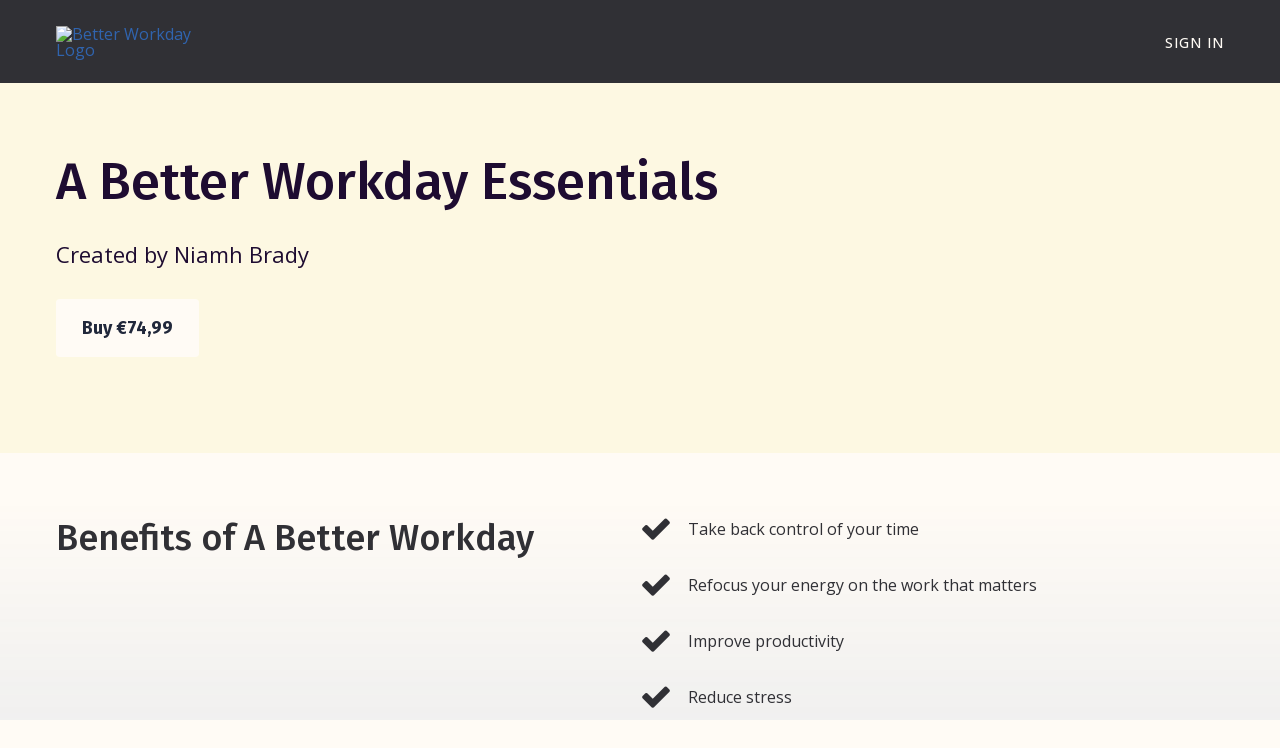

--- FILE ---
content_type: text/html; charset=utf-8
request_url: https://abetterworkday.thinkific.com/courses/abw-essentials
body_size: 49722
content:


<!DOCTYPE html>
<!--

@@@@@@@@@@@@@    @@          @@    @@    @@@       @@    @@@     @@@    @@@    @@@@@@@@@@@    @@@       @@@@@@@@@@
     @@@         @@          @@    @@    @@@@@     @@    @@@    @@@     @@@    @@             @@@      @@@      @@@
     @@@         @@          @@    @@    @@ @@@    @@    @@@   @@@      @@@    @@             @@@     @@
     @@@         @@@@@@@@@@@@@@    @@    @@  @@@   @@    @@@  @@@       @@@    @@             @@@    @@
     @@@         @@@@@@@@@@@@@@    @@    @@   @@@@ @@    @@@  @@@       @@@    @@@@@@@@@@@    @@@    @@
     @@@         @@          @@    @@    @@    @@@ @@    @@@   @@@      @@@    @@             @@@     @@@
     @@@         @@          @@    @@    @@      @@@@    @@@    @@@     @@@    @@             @@@      @@@@      @@
     @@@         @@          @@    @@    @@       @@@    @@@     @@@    @@@    @@             @@@       @@@@@@@@@@

    Everything you need to create and launch learning products on your own site [ https://www.thinkific.com ]
-->
<html lang="en">
  <head>
    <meta name="csrf-param" content="authenticity_token" />
<meta name="csrf-token" content="xdJPjeF7FA5TaMAAPUHqjRWNUFxadFWidWw-8-qeQZeHZB5gsQJ-8Zcd-4L9p7oV8WXzfNCKQK9AQFXnosyMZA">
<link rel="stylesheet" href="https://assets.thinkific.com/assets/custom_site_theme_required-73e22e5411e99921c15c12d76765c0852a9bac15f79d7f0e6ed443ac59428358.css" media="all" />
<link href='https://cdn.thinkific.com/assets/toga-css/1.1.21/fonts/toga-icons.css' rel='stylesheet' type='text/css'>
<link href='https://cdn.thinkific.com/assets/toga-css/1.1.21/fonts/toga-product-icons.css' rel='stylesheet' type='text/css'>
<style type='text/css'>
.remote-sign-in__vendor-logins .remote-sign-in__vendor-list-item {
  margin: 0 0.25rem;
}

.remote-sign-in__vendor-logins .remote-sign-in__vendor-list-item a:is(
  .facebook,
  .google,
  .linkedin,
  .apple,
  .thinkific-accounts
) {
  background-color: #ffffff;
  border: 1px solid #cacccd;
  font-size: 1.5rem;
  height: 3rem;
  width: 3rem;
}

.remote-sign-in__vendor-logins .remote-sign-in__vendor-list-item a.thinkific-accounts {
  display: inline-flex;
  position: relative;
  width: 48px;
  height: 48px;
  border: 1px solid #cacccd;
  border-radius: 100%;
  font-size: 6px;
  align-items: center;
  justify-content: center;
}

.remote-sign-in__vendor-logins .remote-sign-in__vendor-list-item a:is(
  :hover,
  :focus,
  :active
) {
  background-color: #f2f3f5;
  box-shadow: none;
}

.remote-sign-in__vendor-logins .remote-sign-in__vendor-list-item a.facebook i {
  color: #35579c;
}

.remote-sign-in__vendor-logins .remote-sign-in__vendor-list-item a.linkedin i {
  color: #007bba;
}

.remote-sign-in__vendor-logins .remote-sign-in__vendor-list-item a.apple i {
  color: #000000;
}

.remote-sign-in__vendor-logins .remote-sign-in__vendor-list-item a.google i {
  background: linear-gradient(to bottom left, transparent 49%, #fbbc05 50%) 0 25%/48% 40%,
  linear-gradient(to top left, transparent 49%, #fbbc05 50%) 0 75%/48% 40%,
  linear-gradient(-40deg, transparent 53%, #ea4335 54%),
  linear-gradient(45deg, transparent 46%, #4285f4 48%), #34a853;
  background-clip: text;
  background-repeat: no-repeat;
  color: transparent;
  -webkit-background-clip: text;
  -webkit-text-fill-color: transparent;
}
</style>







<!-- Meta Pixel Code -->
<script>
!function(f,b,e,v,n,t,s)
{if(f.fbq)return;n=f.fbq=function(){n.callMethod?
n.callMethod.apply(n,arguments):n.queue.push(arguments)};
if(!f._fbq)f._fbq=n;n.push=n;n.loaded=!0;n.version='2.0';
n.queue=[];t=b.createElement(e);t.async=!0;
t.src=v;s=b.getElementsByTagName(e)[0];
s.parentNode.insertBefore(t,s)}(window, document,'script',
'https://connect.facebook.net/en_US/fbevents.js');
fbq('init', '138127670822543');
fbq('track', 'PageView');
</script>
<noscript><img height="1" width="1" style="display:none"
src="https://www.facebook.com/tr?id=138127670822543&ev=PageView&noscript=1"
/></noscript>
<!-- End Meta Pixel Code -->

<script>
  (function () {
    window.Thinkific = window.Thinkific || {};
  
    if (false) {
      window.Thinkific.current_user = null;
      window.Thinkific.current_user.roles = [];
    } else {
      window.Thinkific.current_user = null;
    }
    window.dispatchEvent(new Event('thnc.current_user-initialized'));
  })();
</script>

<script async src='//www.googletagmanager.com/gtag/js?id=UA-222756623-1'></script>
<script>
  window.dataLayer = window.dataLayer || [];
  function gtag(){window.dataLayer.push(arguments);};
  gtag('js', new Date());
  gtag('config', 'UA-222756623-1');
</script>

<!-- / VOLT-9: jQuery version upgrade ▼ -->
<script src="https://cdn.thinkific.com/assets/jquery/3.5.1/jquery.min.js"></script>
<script src="https://cdn.thinkific.com/assets/jquery-migrate/3.3.1/jquery-migrate.js"></script>
<!-- / VOLT-9: jQuery version upgrade ▲ -->
<script src="https://cdn.thinkific.com/assets/jquery-ujs/1.2.2/rails.min.js"></script>
<script src="https://assets.thinkific.com/assets/application-themes-v2-29345b12ccd70a5480425c0efbac6a83bc3ae2e8b5dba47f0ae09c2fa550a0ca.js"></script>
<script type="application/ld+json">
//<![CDATA[
{"@context":"http://schema.org","@type":"Product","name":"A Better Workday Essentials","aggregateRating":{"@type":"AggregateRating","ratingValue":"4.5","reviewCount":2},"review":[{"@type":"Review","author":{"@type":"Person","name":"Clodagh O'Donovan"},"description":"I found this online course of great benefit in helping me to identify my daily and weekly goals and focus on how I can achieve them. The magic is in the simple way that Niamh explains each section of the course and that each part is only 15 minutes. The activities given throughout makes the learning real and relatable to your day. I highly recommend this course to anyone who is struggling to manage their day to day tasks and is looking for a straightforward framework to help keep them on track. ","name":"A Better Workday Essentials","reviewRating":{"@type":"Rating","bestRating":5,"ratingValue":5,"worstRating":0}},{"@type":"Review","author":{"@type":"Person","name":"Pamela Kilcoyne"},"description":"The biggest learning I took away from the course was the need to focus on outcomes not tasks, and the importance of prioritising those outcomes. \r\n\r\nWhat are the 3 most important things i want to achieve by the end of the week and what 3 things do I need to complete to achieve each of those? This rule has given me clarity and helped to reduce the overwhelm I was feeling because of being run by my inbox and tasks lists. I was always busy but getting nowhere. \r\n\r\nI completed the online Better Workday course which I flew through as its  really straight forward and practical. I really like that there's the option to do follow up sessions after with Niamh on a one-one basis and I'm considering this for the future.. ","name":"Focus on Outcomes not Tasks !","reviewRating":{"@type":"Rating","bestRating":5,"ratingValue":4,"worstRating":0}}],"image":"https://import.cdn.thinkific.com/419168/courses/1090080/0vCvm4KDT8WdrQi8ZmAT_ABW%20Essentials%20_%20Thumbnail.png"}
//]]>
</script>
<script src="https://www.google.com/recaptcha/api.js"></script>



    

<meta charset="utf-8">
<meta http-equiv="X-UA-Compatible" content="IE=edge">
<meta name="viewport" content="width=device-width, initial-scale=1">
<meta name="apple-mobile-web-app-status-bar-style" content="black">
<link rel="apple-touch-icon" type="image/png" href="https://cdn.thinkific.com/51/20180809/f1a1de9d3260c96d3a81ee781bc9808e.ico">
<link rel="icon" type="image/png" href="https://cdn.thinkific.com/51/20180809/f1a1de9d3260c96d3a81ee781bc9808e.ico">


  <meta property="og:site_name" content="Better Workday">

  <meta property="og:url" content="https://abetterworkday.thinkific.com/courses/abw-essentials">

  <meta property="og:title" content="A Better Workday Essentials - Productivity Course">

  <meta name="description" content=" A Better Workday Essentials is an on-line, on-demand course which covers the foundational elements of the A Better Workday programme created by Niamh Brady. The course is designed to help you achieve your goals while also supporting your wellbeing and covers everything from aligning your work to managing expectations.">

  <meta property="og:description" content=" A Better Workday Essentials is an on-line, on-demand course which covers the foundational elements of the A Better Workday programme created by Niamh Brady. The course is designed to help you achieve your goals while also supporting your wellbeing and covers everything from aligning your work to managing expectations.">

  <meta property="og:image" content="https://import.cdn.thinkific.com/419168/courses/1090080/0vCvm4KDT8WdrQi8ZmAT_ABW%20Essentials%20_%20Thumbnail.png">

  <meta name="twitter:card" content="summary_large_image">





  <meta name="google-site-verification" content="UA-222756623-1">



  <title>A Better Workday Essentials - Productivity Course</title>



  <meta name="keywords" content="Productivity, Time Management, Planning, overwhelm, wellbeing at work">





    
      <meta name="robots" content="noindex">
    

  

    



    

<style>
  
</style>





  <link href="https://fonts.googleapis.com/css?family=Fira Sans:100,200,300,400,400i,500,600,700,800,900&display=swap" rel="stylesheet">

  <link href="https://fonts.googleapis.com/css?family=Open Sans:100,200,300,400,400i,500,600,700,800,900&display=swap" rel="stylesheet">


<link href="https://cdnjs.cloudflare.com/ajax/libs/font-awesome/4.7.0/css/font-awesome.min.css" rel="stylesheet">


  <style type='text/css' data-bundle='true'>/*! normalize.css v7.0.0 | MIT License | github.com/necolas/normalize.css */html{line-height:1.15;-ms-text-size-adjust:100%;-webkit-text-size-adjust:100%}body{margin:0}article,aside,footer,header,nav,section{display:block}h1{font-size:2em}figcaption,figure,main{display:block}figure{margin:1em 40px}hr{box-sizing:content-box;height:0;overflow:visible}pre{font-family:monospace, monospace;font-size:1em}a{background-color:transparent;-webkit-text-decoration-skip:objects}abbr[title]{border-bottom:none;text-decoration:underline;text-decoration:underline dotted}b,strong{font-weight:inherit}b,strong{font-weight:bolder}code,kbd,samp{font-family:monospace, monospace;font-size:1em}dfn{font-style:italic}mark{background-color:#ff0;color:#000}small{font-size:80%}sub,sup{font-size:75%;line-height:0;position:relative;vertical-align:baseline}sub{bottom:-0.25em}sup{top:-0.5em}audio,video{display:inline-block}audio:not([controls]){display:none;height:0}img{border-style:none}svg:not(:root){overflow:hidden}button,input,optgroup,select,textarea{font-family:sans-serif;font-size:100%;line-height:1.15;margin:0}button,input{overflow:visible}button,select{text-transform:none}button,html [type="button"],[type="reset"],[type="submit"]{-webkit-appearance:button}button::-moz-focus-inner,[type="button"]::-moz-focus-inner,[type="reset"]::-moz-focus-inner,[type="submit"]::-moz-focus-inner{border-style:none;padding:0}button:-moz-focusring,[type="button"]:-moz-focusring,[type="reset"]:-moz-focusring,[type="submit"]:-moz-focusring{outline:1px dotted ButtonText}fieldset{padding:0.35em 0.75em 0.625em}legend{box-sizing:border-box;color:inherit;display:table;max-width:100%;padding:0;white-space:normal}progress{display:inline-block;vertical-align:baseline}textarea{overflow:auto}[type="checkbox"],[type="radio"]{box-sizing:border-box;padding:0}[type="number"]::-webkit-inner-spin-button,[type="number"]::-webkit-outer-spin-button{height:auto}[type="search"]{-webkit-appearance:textfield;outline-offset:-2px}[type="search"]::-webkit-search-cancel-button,[type="search"]::-webkit-search-decoration{-webkit-appearance:none}::-webkit-file-upload-button{-webkit-appearance:button;font:inherit}details,menu{display:block}summary{display:list-item}canvas{display:inline-block}template{display:none}[hidden]{display:none}html,body,div,span,applet,object,iframe,h1,h2,h3,h4,h5,h6,p,blockquote,pre,a,abbr,acronym,address,big,cite,code,del,dfn,em,img,ins,kbd,q,s,samp,small,strike,strong,sub,sup,tt,var,b,u,i,dl,dt,dd,ol,ul,li,fieldset,form,label,legend,table,caption,tbody,tfoot,thead,tr,th,td,article,aside,canvas,details,embed,figure,figcaption,footer,header,hgroup,menu,nav,output,ruby,section,summary,time,mark,audio,video{margin-top:0}.owl-carousel,.owl-carousel .owl-item{-webkit-tap-highlight-color:transparent;position:relative}.owl-carousel{display:none;width:100%;z-index:1}.owl-carousel .owl-stage{position:relative;-ms-touch-action:pan-Y;-moz-backface-visibility:hidden}.owl-carousel .owl-stage:after{content:".";display:block;clear:both;visibility:hidden;line-height:0;height:0}.owl-carousel .owl-stage-outer{position:relative;overflow:hidden;-webkit-transform:translate3d(0, 0, 0)}.owl-carousel .owl-item,.owl-carousel .owl-wrapper{-webkit-backface-visibility:hidden;-moz-backface-visibility:hidden;-ms-backface-visibility:hidden;-webkit-transform:translate3d(0, 0, 0);-moz-transform:translate3d(0, 0, 0);-ms-transform:translate3d(0, 0, 0)}.owl-carousel .owl-item{min-height:1px;float:left;-webkit-backface-visibility:hidden;-webkit-touch-callout:none}.owl-carousel .owl-item img{display:block;width:100%}.owl-carousel .owl-dots.disabled,.owl-carousel .owl-nav.disabled{display:none}.no-js .owl-carousel,.owl-carousel.owl-loaded{display:block}.owl-carousel .owl-dot,.owl-carousel .owl-nav .owl-next,.owl-carousel .owl-nav .owl-prev{cursor:pointer;cursor:hand;-webkit-user-select:none;-khtml-user-select:none;-moz-user-select:none;-ms-user-select:none;user-select:none}.owl-carousel.owl-loading{opacity:0;display:block}.owl-carousel.owl-hidden{opacity:0}.owl-carousel.owl-refresh .owl-item{visibility:hidden}.owl-carousel.owl-drag .owl-item{-webkit-user-select:none;-moz-user-select:none;-ms-user-select:none;user-select:none}.owl-carousel.owl-grab{cursor:move;cursor:grab}.owl-carousel.owl-rtl{direction:rtl}.owl-carousel.owl-rtl .owl-item{float:right}.owl-carousel .animated{animation-duration:1s;animation-fill-mode:both}.owl-carousel .owl-animated-in{z-index:0}.owl-carousel .owl-animated-out{z-index:1}.owl-carousel .fadeOut{animation-name:fadeOut}@keyframes fadeOut{0%{opacity:1}100%{opacity:0}}.owl-height{transition:height .5s ease-in-out}.owl-carousel .owl-item .owl-lazy{opacity:0;transition:opacity .4s ease}.owl-carousel .owl-item img.owl-lazy{transform-style:preserve-3d}.owl-carousel .owl-video-wrapper{position:relative;height:100%;background:#000}.owl-carousel .owl-video-play-icon{position:absolute;height:80px;width:80px;left:50%;top:50%;margin-left:-40px;margin-top:-40px;background:url(owl.video.play.png) no-repeat;cursor:pointer;z-index:1;-webkit-backface-visibility:hidden;transition:transform .1s ease}.owl-carousel .owl-video-play-icon:hover{-ms-transform:scale(1.3, 1.3);transform:scale(1.3, 1.3)}.owl-carousel .owl-video-playing .owl-video-play-icon,.owl-carousel .owl-video-playing .owl-video-tn{display:none}.owl-carousel .owl-video-tn{opacity:0;height:100%;background-position:center center;background-repeat:no-repeat;background-size:contain;transition:opacity .4s ease}.owl-carousel .owl-video-frame{position:relative;z-index:1;height:100%;width:100%}html{font-size:16px;-ms-box-sizing:border-box;-moz-box-sizing:border-box;-webkit-box-sizing:border-box;box-sizing:border-box;scroll-behavior:smooth}@media all and (min-width: 768px){html{font-size:16px}}*,*:before,*:after{box-sizing:inherit}a{-webkit-transition:all 200ms ease;-moz-transition:all 200ms ease;transition:all 200ms ease;color:#3064af}a:active,a:focus,a:hover{color:#5a8bd2}.open a{-webkit-transition:background-color 200ms ease,color 200ms ease;-moz-transition:background-color 200ms ease,color 200ms ease;transition:background-color 200ms ease,color 200ms ease}body{display:-webkit-box;display:-moz-box;display:box;display:-webkit-flex;display:-moz-flex;display:-ms-flexbox;display:flex;-webkit-box-orient:vertical;-moz-box-orient:vertical;-spec-box-orient:vertical;box-orient:vertical;-webkit-box-direction:normal;-moz-box-direction:normal;-spec-box-direction:normal;box-direction:normal;-webkit-flex-direction:column;-moz-flex-direction:column;-spec-flex-direction:column;flex-direction:column;-ms-flex-direction:column;position:relative;height:100vh;margin:0;padding:0;background-color:#fffbf5;color:#303035;overflow-x:hidden}.button{-webkit-transition:all 200ms ease,font-size 200ms ease;-moz-transition:all 200ms ease,font-size 200ms ease;transition:all 200ms ease,font-size 200ms ease;display:inline-block;padding:16px 24px;border:2px solid transparent;border-radius:4px;font-family:"Fira Sans",sans-serif;font-size:16px;font-weight:700;line-height:normal;text-align:center;text-decoration:none;cursor:pointer}@media all and (min-width: 768px){.button{font-size:18px}}.button:active,.button:hover,.button:focus{-webkit-transition:all 300ms ease,box-shadow 400ms ease;-moz-transition:all 300ms ease,box-shadow 400ms ease;transition:all 300ms ease,box-shadow 400ms ease;box-shadow:0 4px 8px 0 rgba(0,0,0,0.15)}.button-block{display:block;width:100%}.button-large{padding:15px 30px}.button-primary{border:2px solid transparent;border-radius:4px;background-color:#fffbf5;color:#21283B}.button-primary:active,.button-primary:hover,.button-primary:focus{border-color:transparent;background:#ffdca9;color:#21283B;box-shadow:0px 1px 2px rgba(0,0,0,0.15)}.button-secondary{border:2px solid none;border-radius:4px;background-color:#3D455F;color:#FAF9F9}.button-secondary:active,.button-secondary:hover,.button-secondary:focus{border-color:none;background:linear-gradient(0deg, rgba(40,44,46,0.05), rgba(40,44,46,0.05)),#3D455F;color:#FAF9F9;box-shadow:0px 1px 2px rgba(0,0,0,0.15)}form,input,textarea,label,fieldset,legend,select,optgroup,option,datalist,keygen,output{color:#303035}form:focus,input:focus,textarea:focus,label:focus,fieldset:focus,legend:focus,select:focus,optgroup:focus,option:focus,datalist:focus,keygen:focus,output:focus{outline:2px solid #303035;outline-offset:-2px;outline-style:solid}fieldset{padding:0;border:0}input[type="text"],input[type="email"],input[type="password"],input[type="search"]{-webkit-appearance:none;-moz-appearance:none;-ms-appearance:none;-o-appearance:none;-spec-appearance:none;appearance:none}input[type="text"],input[type="text"]:active,input[type="text"]:hover,input[type="email"],input[type="email"]:active,input[type="email"]:hover,input[type="password"],input[type="password"]:active,input[type="password"]:hover,input[type="search"],input[type="search"]:active,input[type="search"]:hover{border-radius:0;-webkit-border-radius:0}input[type="text"]:active,input[type="text"]:hover,input[type="email"]:active,input[type="email"]:hover,input[type="password"]:active,input[type="password"]:hover,input[type="search"]:active,input[type="search"]:hover{border-color:#303035}input[type="checkbox"]{display:inline-block;width:auto;margin-right:0.5rem}select:active,select:hover{border-color:#303035}select.form__control{-webkit-appearance:none;-moz-appearance:none;-ms-appearance:none;-o-appearance:none;-spec-appearance:none;appearance:none;padding-right:32px}.form__group{display:-webkit-box;display:-moz-box;display:box;display:-webkit-flex;display:-moz-flex;display:-ms-flexbox;display:flex;-webkit-box-lines:multiple;-moz-box-lines:multiple;-spec-box-lines:multiple;box-lines:multiple;-webkit-flex-wrap:wrap;-moz-flex-wrap:wrap;-ms-flex-wrap:wrap;-spec-flex-wrap:wrap;flex-wrap:wrap;-webkit-box-align:center;-moz-box-align:center;-spec-box-align:center;box-align:center;-webkit-align-items:center;-moz-align-items:center;-ms-align-items:center;-o-align-items:center;-spec-align-items:center;align-items:center;-ms-flex-align:center;margin:0 0 1rem}.form__group:after,.form__group:before{-webkit-flex-basis:0;-moz-flex-basis:0;-spec-flex-basis:0;flex-basis:0;-ms-flex-preferred-size:0;order:1}.form__group .input__group{-webkit-flex-grow:1;-moz-flex-grow:1;-spec-flex-grow:1;flex-grow:1;-ms-flex-positive:1;width:100%}@media all and (min-width: 768px){.form__group .input__group{width:unset;margin-right:1rem}}.form__group .input__group:last-child{margin-top:1rem}@media all and (min-width: 768px){.form__group .input__group:last-child{margin-top:0;margin-right:0}}@media all and (max-width: 767px){.form__group .button{display:block;width:100%}}.form__group .form__notice{margin:0}.form__error-msg{display:inline-block;margin:0;color:#E75725;font-size:14px;font-weight:400}.form__label+.form__button-group{-webkit-align-self:flex-end;-moz-align-self:flex-end;-spec-align-self:flex-end;align-self:flex-end;-ms-flex-item-align:end;width:100%;padding-top:1rem}@media all and (min-width: 480px){.form__label+.form__button-group{width:25%;margin-left:1rem;padding-top:0}}@media all and (max-width: 479px){.form__button-group .button{width:100%}}.form__label{color:#303035;font-size:14px;font-weight:bold;line-height:2}.form__label input,.form__label textarea{display:block}.form__label input[type="checkbox"]{display:inline-block;width:auto;margin-right:5px;font-size:1rem}.form__label--checkbox{font-weight:normal}.form__remember-me,.form__forgot-password{font-size:14px;line-height:2}.form__forgot-password{margin-right:0;margin-left:auto;text-align:right}.form__select-label{display:inline-block;position:relative;width:100%}.form__select-label:after{display:block;position:absolute;top:50%;right:14px;font-family:"FontAwesome";font-size:1.2rem;content:"\f0d7";z-index:102;pointer-events:none}.form__select-no-label{display:inline-block;position:relative}.form__select-no-label:after{-webkit-transform:translatey(-50%);-moz-transform:translatey(-50%);-ms-transform:translatey(-50%);-o-transform:translatey(-50%);-spec-transform:translatey(-50%);transform:translatey(-50%);display:block;position:absolute;top:50%;right:14px;font-family:"FontAwesome";font-size:1rem;content:"\f0d7";z-index:101;pointer-events:none}.form__search{display:block;position:relative}.form__search:after{-webkit-transform:translatey(-50%);-moz-transform:translatey(-50%);-ms-transform:translatey(-50%);-o-transform:translatey(-50%);-spec-transform:translatey(-50%);transform:translatey(-50%);display:inline-block;position:absolute;top:50%;right:1rem;width:1rem;height:1rem;color:#303035;font-family:"FontAwesome";font-size:1rem;line-height:1;text-align:center;content:"\f002";pointer-events:none}.form__control{-webkit-transition:border-color 200ms ease,outline 200ms ease;-moz-transition:border-color 200ms ease,outline 200ms ease;transition:border-color 200ms ease,outline 200ms ease;display:block;width:100%;padding:1rem;border:2px solid #ffcc93;border-radius:0;background-color:#fff0df;font-size:1rem;line-height:normal}.form__control[readonly]{background-color:#f7e9d8}.form__control:active,.form__control:hover{-webkit-transition:border-color 200ms ease,outline 200ms ease;-moz-transition:border-color 200ms ease,outline 200ms ease;transition:border-color 200ms ease,outline 200ms ease}.form__control.form__control-search{padding-right:32px}.form__control.input--error{border:1px solid #E75725}.form__control.input--error:hover,.form__control.input--error:focus,.form__control.input--error:active{border-color:#E75725;outline-color:#E75725}.form__control.input--success{border:1px solid #216E2F}.form__control.input--success:hover,.form__control.input--success:focus,.form__control.input--success:active{border-color:#216E2F;outline-color:#216E2F}.form__notice,.form-error__list{width:100%;font-size:14px}.form__notice{font-style:italic}.form-error__list{color:#E75725}.honeypot-field{position:absolute;width:1px;height:1px;overflow:hidden}::-webkit-input-placeholder{color:#98989a}::-moz-placeholder{color:#98989a}:-ms-input-placeholder{color:#98989a}:-moz-placeholder{color:#98989a}::placeholder{color:#98989a}ol,ul,li{margin:0;padding:0}ul{list-style:none}.section__body ol,.section__body ul{margin-left:2rem}.section__body ul{list-style:initial}figure{position:relative;margin:0 0 1rem}figure img{display:block;width:100%}figcaption{display:block;position:absolute;bottom:0;left:0;width:100%;padding:0.5rem 1rem;font-size:14px;font-style:italic;z-index:0}figcaption:before{display:block;position:absolute;top:0;left:0;width:100%;height:100%;background-color:#fff0df;content:"";opacity:0.7;z-index:-1}.img-responsive{display:block;width:100%;height:auto}.embed-responsive{position:relative;height:0;padding-bottom:56.25%}@media all and (min-width: 768px){.embed-responsive{padding-top:25px;padding-bottom:53.25%}}.embed-responsive iframe{position:absolute;top:0;left:0;width:100%;height:100%}@media all and (max-width: 767px){[class*="__wrapper"]>[class*="__menu"] ul{box-shadow:1px 1px 0 rgba(0,0,0,0.05)}}@media all and (min-width: 992px){[class*="__wrapper"]>[class*="__menu"] ul{box-shadow:1px 1px 0 rgba(0,0,0,0.05)}}[class*="__wrapper"]>[class*="__menu"] li{display:block}[class*="__wrapper"]>[class*="__menu"] li a{-webkit-transition:color 0 ease;-moz-transition:color 0 ease;transition:color 0 ease;display:block;position:relative;padding:8px 16px;background-color:#fff0df;color:#000;font-weight:500;text-align:left;text-decoration:none}[class*="__wrapper"]>[class*="__menu"] li a.active,[class*="__wrapper"]>[class*="__menu"] li a:active,[class*="__wrapper"]>[class*="__menu"] li a:hover{color:#303035}[class*="__wrapper"]>[class*="__menu"] li a:before{-webkit-transition:width 200ms ease-in-out;-moz-transition:width 200ms ease-in-out;transition:width 200ms ease-in-out;display:block;position:absolute;top:0;left:0;width:0;height:100%;background-color:#303035;content:""}[class*="__wrapper"]>[class*="__menu"] li a:active:before,[class*="__wrapper"]>[class*="__menu"] li a:hover:before,[class*="__wrapper"]>[class*="__menu"] li a.active:before{-webkit-transition:width 300ms ease-in-out;-moz-transition:width 300ms ease-in-out;transition:width 300ms ease-in-out;width:5px}@media screen and (min-width: 768px) and (max-width: 991px){[class*="__wrapper"]>[class*="__menu"] ul{border:0;border-bottom:1px solid rgba(48,48,53,0.1);font-size:0}[class*="__wrapper"]>[class*="__menu"] li{display:inline-block;width:auto}[class*="__wrapper"]>[class*="__menu"] li:first-child a{border-left:1px solid rgba(48,48,53,0.1)}[class*="__wrapper"]>[class*="__menu"] li a{position:relative;top:1px;border-top:1px solid rgba(48,48,53,0.1);border-right:1px solid rgba(48,48,53,0.1);font-size:1rem}[class*="__wrapper"]>[class*="__menu"] li a:before{content:none}[class*="__wrapper"]>[class*="__menu"] li a.active{border-bottom:1px solid #fff0df;background:#fff0df}[class*="__wrapper"]>[class*="__menu"] li a.active,[class*="__wrapper"]>[class*="__menu"] li a:active,[class*="__wrapper"]>[class*="__menu"] li a:hover{border-bottom-color:#fffbf5;background-color:#fffbf5}}.pagination{display:-webkit-box;display:-moz-box;display:box;display:-webkit-flex;display:-moz-flex;display:-ms-flexbox;display:flex;-webkit-box-lines:multiple;-moz-box-lines:multiple;-spec-box-lines:multiple;box-lines:multiple;-webkit-flex-wrap:wrap;-moz-flex-wrap:wrap;-ms-flex-wrap:wrap;-spec-flex-wrap:wrap;flex-wrap:wrap;justify-content:center;width:100%}.pagination:after,.pagination:before{-webkit-flex-basis:0;-moz-flex-basis:0;-spec-flex-basis:0;flex-basis:0;-ms-flex-preferred-size:0;order:1}@media all and (min-width: 768px){.pagination{margin:0 0 2rem}}.pagination__pages{list-style:none}.pagination__pages li{display:inline-block}.pagination__pages li.active a{color:#3064af}.pagination__pages li.active a:after{content:""}.pagination__pages a{position:relative;color:#5a8bd2;font-size:1rem;font-weight:bold;text-decoration:none}@media all and (min-width: 768px){.pagination__pages a{font-size:14px}}.pagination__pages a:active,.pagination__pages a:hover{color:#3064af}.pagination__pages .fa{margin:0 5px;font-size:1rem;font-weight:normal;vertical-align:middle}@media all and (min-width: 768px){.pagination__pages .fa{font-size:0.5rem}}.pagination__page-number{margin:0 2.5px}.pagination__page-number:active:after,.pagination__page-number:focus:after,.pagination__page-number:hover:after{content:""}.pagination__page-number:after{display:inline-block;position:absolute;bottom:-3px;left:0;width:100%;height:2px;background-color:#3064af;content:none}.card{display:-webkit-box;display:-moz-box;display:box;display:-webkit-flex;display:-moz-flex;display:-ms-flexbox;display:flex;-webkit-box-orient:vertical;-moz-box-orient:vertical;-spec-box-orient:vertical;box-orient:vertical;-webkit-box-direction:normal;-moz-box-direction:normal;-spec-box-direction:normal;box-direction:normal;-webkit-flex-direction:column;-moz-flex-direction:column;-spec-flex-direction:column;flex-direction:column;-ms-flex-direction:column;-webkit-transition:-webkit-transform 200ms ease,background-color 200ms ease,box-shadow 200ms ease;-moz-transition:-moz-transform 200ms ease,background-color 200ms ease,box-shadow 200ms ease;transition:transform 200ms ease,background-color 200ms ease,box-shadow 200ms ease;position:relative;height:100%;border-radius:4px;background-color:#fff0df;color:#303035;text-decoration:none;box-shadow:0 1px 2px 0 rgba(0,0,0,0.15);-webkit-border-radius:4px;-moz-border-radius:4px;overflow:hidden}.card:active,.card:focus,.card:hover{-webkit-transition:-webkit-transform 200ms ease,background-color 200ms ease,box-shadow 200ms ease;-moz-transition:-moz-transform 200ms ease,background-color 200ms ease,box-shadow 200ms ease;transition:transform 200ms ease,background-color 200ms ease,box-shadow 200ms ease;background-color:#fff0df;color:#303035;box-shadow:0px 8px 12px 0px rgba(0,0,0,0.15)}.card h2,.card h3{color:#303035}.card a{text-decoration:none}.card__img-container{display:-webkit-box;display:-moz-box;display:box;display:-webkit-flex;display:-moz-flex;display:-ms-flexbox;display:flex;position:relative}.card__img{aspect-ratio:16 / 9;width:100%;object-fit:cover}.card__body-container{display:-webkit-box;display:-moz-box;display:box;display:-webkit-flex;display:-moz-flex;display:-ms-flexbox;display:flex;-webkit-box-orient:vertical;-moz-box-orient:vertical;-spec-box-orient:vertical;box-orient:vertical;-webkit-box-direction:normal;-moz-box-direction:normal;-spec-box-direction:normal;box-direction:normal;-webkit-flex-direction:column;-moz-flex-direction:column;-spec-flex-direction:column;flex-direction:column;-ms-flex-direction:column;height:100%}.card__body{width:100%;height:100%;padding:16px}.card__category{margin-bottom:8px;color:#303035;font-size:14px;text-transform:uppercase}.card__name{display:-webkit-box;text-overflow:ellipsis;overflow:hidden;-webkit-box-orient:vertical;-webkit-line-clamp:3;margin:0 0 1rem;font-family:"Open Sans",sans-serif;font-size:20px;font-weight:400;line-height:1.25;margin-bottom:8px}.card__product-info{display:-webkit-box;display:-moz-box;display:box;display:-webkit-flex;display:-moz-flex;display:-ms-flexbox;display:flex;-webkit-box-align:center;-moz-box-align:center;-spec-box-align:center;box-align:center;-webkit-align-items:center;-moz-align-items:center;-ms-align-items:center;-o-align-items:center;-spec-align-items:center;align-items:center;-ms-flex-align:center;color:#303035;font-size:14px}.card__product-info .toga-icon{margin-right:8px}.card__description{display:-webkit-box;text-overflow:ellipsis;overflow:hidden;-webkit-box-orient:vertical;-webkit-line-clamp:3;margin-top:8px;margin-bottom:0;color:#303035;font-weight:400}.card__price{display:-webkit-box;display:-moz-box;display:box;display:-webkit-flex;display:-moz-flex;display:-ms-flexbox;display:flex;margin-bottom:0;color:#303035;font-size:14px;line-height:1.5}.card__price-container{padding:0 16px 16px}.card__price-container strong{flex-shrink:0;margin-right:8px;color:#303035;font-family:"Open Sans",sans-serif;font-size:20px;font-weight:400;line-height:1.2}.card__badge{display:inline-block;padding:4px 12px;border-radius:4px;box-shadow:0 1px 2px 0 rgba(0,0,0,0.15)}.card__badge--presell{display:block;position:absolute;top:16px;right:16px;background-color:#303035;color:#fff;z-index:103}.card__badge--free{background-color:#F0F8F1;color:#216E2F}.card__reviews{display:-webkit-box;display:-moz-box;display:box;display:-webkit-flex;display:-moz-flex;display:-ms-flexbox;display:flex;-webkit-box-align:center;-moz-box-align:center;-spec-box-align:center;box-align:center;-webkit-align-items:center;-moz-align-items:center;-ms-align-items:center;-o-align-items:center;-spec-align-items:center;align-items:center;-ms-flex-align:center;margin-top:8px;color:#303035;font-size:14px}.card__reviews .review__star{color:#FCCD56}.card__reviews-average{margin-left:8px;color:#303035;font-weight:bold}.card--community .toga-icon-people{font-size:18px}.card--category .card__body-container{padding:16px}.card--featured{-webkit-box-orient:vertical;-moz-box-orient:vertical;-spec-box-orient:vertical;box-orient:vertical;-webkit-box-direction:normal;-moz-box-direction:normal;-spec-box-direction:normal;box-direction:normal;-webkit-flex-direction:column;-moz-flex-direction:column;-spec-flex-direction:column;flex-direction:column;-ms-flex-direction:column}@media all and (min-width: 992px){.card--featured{-webkit-box-orient:horizontal;-moz-box-orient:horizontal;-spec-box-orient:horizontal;box-orient:horizontal;-webkit-box-direction:normal;-moz-box-direction:normal;-spec-box-direction:normal;box-direction:normal;-webkit-flex-direction:row;-moz-flex-direction:row;-spec-flex-direction:row;flex-direction:row;-ms-flex-direction:row}}@media all and (min-width: 992px){.card--featured .card__name{-webkit-line-clamp:2}.card--featured .card__img{width:368px}.card--featured .card__body-container{-webkit-box-orient:horizontal;-moz-box-orient:horizontal;-spec-box-orient:horizontal;box-orient:horizontal;-webkit-box-direction:normal;-moz-box-direction:normal;-spec-box-direction:normal;box-direction:normal;-webkit-flex-direction:row;-moz-flex-direction:row;-spec-flex-direction:row;flex-direction:row;-ms-flex-direction:row;-webkit-flex-basis:100%;-moz-flex-basis:100%;-spec-flex-basis:100%;flex-basis:100%;-ms-flex-preferred-size:100%}.card--featured .card__body{display:-webkit-box;display:-moz-box;display:box;display:-webkit-flex;display:-moz-flex;display:-ms-flexbox;display:flex;-webkit-box-orient:vertical;-moz-box-orient:vertical;-spec-box-orient:vertical;box-orient:vertical;-webkit-box-direction:normal;-moz-box-direction:normal;-spec-box-direction:normal;box-direction:normal;-webkit-flex-direction:column;-moz-flex-direction:column;-spec-flex-direction:column;flex-direction:column;-ms-flex-direction:column;color:unset}.card--featured .card__body:focus{outline-offset:-2px}.card--featured .card__price-container{display:-webkit-box;display:-moz-box;display:box;display:-webkit-flex;display:-moz-flex;display:-ms-flexbox;display:flex;-webkit-box-pack:justify;-moz-box-pack:justify;-spec-box-pack:justify;box-pack:justify;-webkit-justify-content:space-between;-moz-justify-content:space-between;-ms-justify-content:space-between;-o-justify-content:space-between;-spec-justify-content:space-between;justify-content:space-between;-ms-flex-pack:justify;width:100%;margin-top:auto;padding:16px 0 0}.card--featured .card__price{padding-right:16px}.card--featured .card__button{flex-shrink:0;align-self:flex-end;margin-left:0}}.card--featured .card__price-container{padding-left:0}.card--featured .card__button{margin:16px}.card--dashboard .card__header{display:-webkit-box;display:-moz-box;display:box;display:-webkit-flex;display:-moz-flex;display:-ms-flexbox;display:flex;-webkit-box-orient:vertical;-moz-box-orient:vertical;-spec-box-orient:vertical;box-orient:vertical;-webkit-box-direction:normal;-moz-box-direction:normal;-spec-box-direction:normal;box-direction:normal;-webkit-flex-direction:column;-moz-flex-direction:column;-spec-flex-direction:column;flex-direction:column;-ms-flex-direction:column;-webkit-box-flex:1;-moz-box-flex:1;-spec-box-flex:1;box-flex:1;-webkit-flex:1 1 auto;-moz-flex:1 1 auto;-ms-flex:1 1 auto;-spec-flex:1 1 auto;flex:1 1 auto;position:relative;z-index:103}.card--dashboard .card__header a{display:-webkit-box;display:-moz-box;display:box;display:-webkit-flex;display:-moz-flex;display:-ms-flexbox;display:flex;-webkit-box-orient:vertical;-moz-box-orient:vertical;-spec-box-orient:vertical;box-orient:vertical;-webkit-box-direction:normal;-moz-box-direction:normal;-spec-box-direction:normal;box-direction:normal;-webkit-flex-direction:column;-moz-flex-direction:column;-spec-flex-direction:column;flex-direction:column;-ms-flex-direction:column;-webkit-box-flex:1;-moz-box-flex:1;-spec-box-flex:1;box-flex:1;-webkit-flex:1 1 auto;-moz-flex:1 1 auto;-ms-flex:1 1 auto;-spec-flex:1 1 auto;flex:1 1 auto;-webkit-box-pack:justify;-moz-box-pack:justify;-spec-box-pack:justify;box-pack:justify;-webkit-justify-content:space-between;-moz-justify-content:space-between;-ms-justify-content:space-between;-o-justify-content:space-between;-spec-justify-content:space-between;justify-content:space-between;-ms-flex-pack:justify;width:100%;height:100%;text-decoration:none}.card--dashboard .card__name{height:100%;margin:0 24px 24px;padding-top:2rem;text-align:center}.card--dashboard .card__name--community{margin-bottom:16px}.card--dashboard .card__body{height:auto;margin:0;text-align:center}.card--dashboard .card__img{aspect-ratio:16 / 9;height:100%;width:100%;object-fit:cover}.card--dashboard .card__details{display:flex;flex:1;height:3rem}.card--dashboard .card__details a,.card--dashboard .card__details span{display:flex;flex:1;align-items:center;justify-content:center;height:3rem;font-weight:400}.card--dashboard .card__details a,.card--dashboard .card__details a:active,.card--dashboard .card__details a:hover,.card--dashboard .card__details a:focus,.card--dashboard .card__details span,.card--dashboard .card__details span:active,.card--dashboard .card__details span:hover,.card--dashboard .card__details span:focus{background-color:transparent;color:#000}.card--dashboard .card__details a:first-child,.card--dashboard .card__details span:first-child{border:0}.card--dashboard .card__details a:active,.card--dashboard .card__details a:hover,.card--dashboard .card__details a:focus{box-shadow:0px 8px 12px 0px rgba(0,0,0,0.15)}.card--dashboard .card__percentage{position:absolute;width:54px;height:54px;margin-top:3px;margin-left:3px;border-radius:50%;background-color:#fff0df;color:#303035;line-height:54px;text-align:center}.card--dashboard .card__percentage:before{position:absolute;top:0;left:0;width:54px;height:54px;border:1px solid rgba(48,48,53,0.1);border-radius:50%;content:""}.card--dashboard .card[data-progress="1"] .circle .fill,.card--dashboard .card[data-progress="1"] .circle .mask.full{-webkit-transition-delay:1s;-moz-transition-delay:1s;-spec-transition-delay:1s;transition-delay:1s;-webkit-transform:rotate(1.8deg);-moz-transform:rotate(1.8deg);-ms-transform:rotate(1.8deg);-o-transform:rotate(1.8deg);-spec-transform:rotate(1.8deg);transform:rotate(1.8deg)}.card--dashboard .card[data-progress="1"] .circle .fill.fix{-webkit-transform:rotate(3.6deg);-moz-transform:rotate(3.6deg);-ms-transform:rotate(3.6deg);-o-transform:rotate(3.6deg);-spec-transform:rotate(3.6deg);transform:rotate(3.6deg)}.card--dashboard .card[data-progress="2"] .circle .fill,.card--dashboard .card[data-progress="2"] .circle .mask.full{-webkit-transition-delay:1s;-moz-transition-delay:1s;-spec-transition-delay:1s;transition-delay:1s;-webkit-transform:rotate(3.6deg);-moz-transform:rotate(3.6deg);-ms-transform:rotate(3.6deg);-o-transform:rotate(3.6deg);-spec-transform:rotate(3.6deg);transform:rotate(3.6deg)}.card--dashboard .card[data-progress="2"] .circle .fill.fix{-webkit-transform:rotate(7.2deg);-moz-transform:rotate(7.2deg);-ms-transform:rotate(7.2deg);-o-transform:rotate(7.2deg);-spec-transform:rotate(7.2deg);transform:rotate(7.2deg)}.card--dashboard .card[data-progress="3"] .circle .fill,.card--dashboard .card[data-progress="3"] .circle .mask.full{-webkit-transition-delay:1s;-moz-transition-delay:1s;-spec-transition-delay:1s;transition-delay:1s;-webkit-transform:rotate(5.4deg);-moz-transform:rotate(5.4deg);-ms-transform:rotate(5.4deg);-o-transform:rotate(5.4deg);-spec-transform:rotate(5.4deg);transform:rotate(5.4deg)}.card--dashboard .card[data-progress="3"] .circle .fill.fix{-webkit-transform:rotate(10.8deg);-moz-transform:rotate(10.8deg);-ms-transform:rotate(10.8deg);-o-transform:rotate(10.8deg);-spec-transform:rotate(10.8deg);transform:rotate(10.8deg)}.card--dashboard .card[data-progress="4"] .circle .fill,.card--dashboard .card[data-progress="4"] .circle .mask.full{-webkit-transition-delay:1s;-moz-transition-delay:1s;-spec-transition-delay:1s;transition-delay:1s;-webkit-transform:rotate(7.2deg);-moz-transform:rotate(7.2deg);-ms-transform:rotate(7.2deg);-o-transform:rotate(7.2deg);-spec-transform:rotate(7.2deg);transform:rotate(7.2deg)}.card--dashboard .card[data-progress="4"] .circle .fill.fix{-webkit-transform:rotate(14.4deg);-moz-transform:rotate(14.4deg);-ms-transform:rotate(14.4deg);-o-transform:rotate(14.4deg);-spec-transform:rotate(14.4deg);transform:rotate(14.4deg)}.card--dashboard .card[data-progress="5"] .circle .fill,.card--dashboard .card[data-progress="5"] .circle .mask.full{-webkit-transition-delay:1s;-moz-transition-delay:1s;-spec-transition-delay:1s;transition-delay:1s;-webkit-transform:rotate(9deg);-moz-transform:rotate(9deg);-ms-transform:rotate(9deg);-o-transform:rotate(9deg);-spec-transform:rotate(9deg);transform:rotate(9deg)}.card--dashboard .card[data-progress="5"] .circle .fill.fix{-webkit-transform:rotate(18deg);-moz-transform:rotate(18deg);-ms-transform:rotate(18deg);-o-transform:rotate(18deg);-spec-transform:rotate(18deg);transform:rotate(18deg)}.card--dashboard .card[data-progress="6"] .circle .fill,.card--dashboard .card[data-progress="6"] .circle .mask.full{-webkit-transition-delay:1s;-moz-transition-delay:1s;-spec-transition-delay:1s;transition-delay:1s;-webkit-transform:rotate(10.8deg);-moz-transform:rotate(10.8deg);-ms-transform:rotate(10.8deg);-o-transform:rotate(10.8deg);-spec-transform:rotate(10.8deg);transform:rotate(10.8deg)}.card--dashboard .card[data-progress="6"] .circle .fill.fix{-webkit-transform:rotate(21.6deg);-moz-transform:rotate(21.6deg);-ms-transform:rotate(21.6deg);-o-transform:rotate(21.6deg);-spec-transform:rotate(21.6deg);transform:rotate(21.6deg)}.card--dashboard .card[data-progress="7"] .circle .fill,.card--dashboard .card[data-progress="7"] .circle .mask.full{-webkit-transition-delay:1s;-moz-transition-delay:1s;-spec-transition-delay:1s;transition-delay:1s;-webkit-transform:rotate(12.6deg);-moz-transform:rotate(12.6deg);-ms-transform:rotate(12.6deg);-o-transform:rotate(12.6deg);-spec-transform:rotate(12.6deg);transform:rotate(12.6deg)}.card--dashboard .card[data-progress="7"] .circle .fill.fix{-webkit-transform:rotate(25.2deg);-moz-transform:rotate(25.2deg);-ms-transform:rotate(25.2deg);-o-transform:rotate(25.2deg);-spec-transform:rotate(25.2deg);transform:rotate(25.2deg)}.card--dashboard .card[data-progress="8"] .circle .fill,.card--dashboard .card[data-progress="8"] .circle .mask.full{-webkit-transition-delay:1s;-moz-transition-delay:1s;-spec-transition-delay:1s;transition-delay:1s;-webkit-transform:rotate(14.4deg);-moz-transform:rotate(14.4deg);-ms-transform:rotate(14.4deg);-o-transform:rotate(14.4deg);-spec-transform:rotate(14.4deg);transform:rotate(14.4deg)}.card--dashboard .card[data-progress="8"] .circle .fill.fix{-webkit-transform:rotate(28.8deg);-moz-transform:rotate(28.8deg);-ms-transform:rotate(28.8deg);-o-transform:rotate(28.8deg);-spec-transform:rotate(28.8deg);transform:rotate(28.8deg)}.card--dashboard .card[data-progress="9"] .circle .fill,.card--dashboard .card[data-progress="9"] .circle .mask.full{-webkit-transition-delay:1s;-moz-transition-delay:1s;-spec-transition-delay:1s;transition-delay:1s;-webkit-transform:rotate(16.2deg);-moz-transform:rotate(16.2deg);-ms-transform:rotate(16.2deg);-o-transform:rotate(16.2deg);-spec-transform:rotate(16.2deg);transform:rotate(16.2deg)}.card--dashboard .card[data-progress="9"] .circle .fill.fix{-webkit-transform:rotate(32.4deg);-moz-transform:rotate(32.4deg);-ms-transform:rotate(32.4deg);-o-transform:rotate(32.4deg);-spec-transform:rotate(32.4deg);transform:rotate(32.4deg)}.card--dashboard .card[data-progress="10"] .circle .fill,.card--dashboard .card[data-progress="10"] .circle .mask.full{-webkit-transition-delay:1s;-moz-transition-delay:1s;-spec-transition-delay:1s;transition-delay:1s;-webkit-transform:rotate(18deg);-moz-transform:rotate(18deg);-ms-transform:rotate(18deg);-o-transform:rotate(18deg);-spec-transform:rotate(18deg);transform:rotate(18deg)}.card--dashboard .card[data-progress="10"] .circle .fill.fix{-webkit-transform:rotate(36deg);-moz-transform:rotate(36deg);-ms-transform:rotate(36deg);-o-transform:rotate(36deg);-spec-transform:rotate(36deg);transform:rotate(36deg)}.card--dashboard .card[data-progress="11"] .circle .fill,.card--dashboard .card[data-progress="11"] .circle .mask.full{-webkit-transition-delay:1s;-moz-transition-delay:1s;-spec-transition-delay:1s;transition-delay:1s;-webkit-transform:rotate(19.8deg);-moz-transform:rotate(19.8deg);-ms-transform:rotate(19.8deg);-o-transform:rotate(19.8deg);-spec-transform:rotate(19.8deg);transform:rotate(19.8deg)}.card--dashboard .card[data-progress="11"] .circle .fill.fix{-webkit-transform:rotate(39.6deg);-moz-transform:rotate(39.6deg);-ms-transform:rotate(39.6deg);-o-transform:rotate(39.6deg);-spec-transform:rotate(39.6deg);transform:rotate(39.6deg)}.card--dashboard .card[data-progress="12"] .circle .fill,.card--dashboard .card[data-progress="12"] .circle .mask.full{-webkit-transition-delay:1s;-moz-transition-delay:1s;-spec-transition-delay:1s;transition-delay:1s;-webkit-transform:rotate(21.6deg);-moz-transform:rotate(21.6deg);-ms-transform:rotate(21.6deg);-o-transform:rotate(21.6deg);-spec-transform:rotate(21.6deg);transform:rotate(21.6deg)}.card--dashboard .card[data-progress="12"] .circle .fill.fix{-webkit-transform:rotate(43.2deg);-moz-transform:rotate(43.2deg);-ms-transform:rotate(43.2deg);-o-transform:rotate(43.2deg);-spec-transform:rotate(43.2deg);transform:rotate(43.2deg)}.card--dashboard .card[data-progress="13"] .circle .fill,.card--dashboard .card[data-progress="13"] .circle .mask.full{-webkit-transition-delay:1s;-moz-transition-delay:1s;-spec-transition-delay:1s;transition-delay:1s;-webkit-transform:rotate(23.4deg);-moz-transform:rotate(23.4deg);-ms-transform:rotate(23.4deg);-o-transform:rotate(23.4deg);-spec-transform:rotate(23.4deg);transform:rotate(23.4deg)}.card--dashboard .card[data-progress="13"] .circle .fill.fix{-webkit-transform:rotate(46.8deg);-moz-transform:rotate(46.8deg);-ms-transform:rotate(46.8deg);-o-transform:rotate(46.8deg);-spec-transform:rotate(46.8deg);transform:rotate(46.8deg)}.card--dashboard .card[data-progress="14"] .circle .fill,.card--dashboard .card[data-progress="14"] .circle .mask.full{-webkit-transition-delay:1s;-moz-transition-delay:1s;-spec-transition-delay:1s;transition-delay:1s;-webkit-transform:rotate(25.2deg);-moz-transform:rotate(25.2deg);-ms-transform:rotate(25.2deg);-o-transform:rotate(25.2deg);-spec-transform:rotate(25.2deg);transform:rotate(25.2deg)}.card--dashboard .card[data-progress="14"] .circle .fill.fix{-webkit-transform:rotate(50.4deg);-moz-transform:rotate(50.4deg);-ms-transform:rotate(50.4deg);-o-transform:rotate(50.4deg);-spec-transform:rotate(50.4deg);transform:rotate(50.4deg)}.card--dashboard .card[data-progress="15"] .circle .fill,.card--dashboard .card[data-progress="15"] .circle .mask.full{-webkit-transition-delay:1s;-moz-transition-delay:1s;-spec-transition-delay:1s;transition-delay:1s;-webkit-transform:rotate(27deg);-moz-transform:rotate(27deg);-ms-transform:rotate(27deg);-o-transform:rotate(27deg);-spec-transform:rotate(27deg);transform:rotate(27deg)}.card--dashboard .card[data-progress="15"] .circle .fill.fix{-webkit-transform:rotate(54deg);-moz-transform:rotate(54deg);-ms-transform:rotate(54deg);-o-transform:rotate(54deg);-spec-transform:rotate(54deg);transform:rotate(54deg)}.card--dashboard .card[data-progress="16"] .circle .fill,.card--dashboard .card[data-progress="16"] .circle .mask.full{-webkit-transition-delay:1s;-moz-transition-delay:1s;-spec-transition-delay:1s;transition-delay:1s;-webkit-transform:rotate(28.8deg);-moz-transform:rotate(28.8deg);-ms-transform:rotate(28.8deg);-o-transform:rotate(28.8deg);-spec-transform:rotate(28.8deg);transform:rotate(28.8deg)}.card--dashboard .card[data-progress="16"] .circle .fill.fix{-webkit-transform:rotate(57.6deg);-moz-transform:rotate(57.6deg);-ms-transform:rotate(57.6deg);-o-transform:rotate(57.6deg);-spec-transform:rotate(57.6deg);transform:rotate(57.6deg)}.card--dashboard .card[data-progress="17"] .circle .fill,.card--dashboard .card[data-progress="17"] .circle .mask.full{-webkit-transition-delay:1s;-moz-transition-delay:1s;-spec-transition-delay:1s;transition-delay:1s;-webkit-transform:rotate(30.6deg);-moz-transform:rotate(30.6deg);-ms-transform:rotate(30.6deg);-o-transform:rotate(30.6deg);-spec-transform:rotate(30.6deg);transform:rotate(30.6deg)}.card--dashboard .card[data-progress="17"] .circle .fill.fix{-webkit-transform:rotate(61.2deg);-moz-transform:rotate(61.2deg);-ms-transform:rotate(61.2deg);-o-transform:rotate(61.2deg);-spec-transform:rotate(61.2deg);transform:rotate(61.2deg)}.card--dashboard .card[data-progress="18"] .circle .fill,.card--dashboard .card[data-progress="18"] .circle .mask.full{-webkit-transition-delay:1s;-moz-transition-delay:1s;-spec-transition-delay:1s;transition-delay:1s;-webkit-transform:rotate(32.4deg);-moz-transform:rotate(32.4deg);-ms-transform:rotate(32.4deg);-o-transform:rotate(32.4deg);-spec-transform:rotate(32.4deg);transform:rotate(32.4deg)}.card--dashboard .card[data-progress="18"] .circle .fill.fix{-webkit-transform:rotate(64.8deg);-moz-transform:rotate(64.8deg);-ms-transform:rotate(64.8deg);-o-transform:rotate(64.8deg);-spec-transform:rotate(64.8deg);transform:rotate(64.8deg)}.card--dashboard .card[data-progress="19"] .circle .fill,.card--dashboard .card[data-progress="19"] .circle .mask.full{-webkit-transition-delay:1s;-moz-transition-delay:1s;-spec-transition-delay:1s;transition-delay:1s;-webkit-transform:rotate(34.2deg);-moz-transform:rotate(34.2deg);-ms-transform:rotate(34.2deg);-o-transform:rotate(34.2deg);-spec-transform:rotate(34.2deg);transform:rotate(34.2deg)}.card--dashboard .card[data-progress="19"] .circle .fill.fix{-webkit-transform:rotate(68.4deg);-moz-transform:rotate(68.4deg);-ms-transform:rotate(68.4deg);-o-transform:rotate(68.4deg);-spec-transform:rotate(68.4deg);transform:rotate(68.4deg)}.card--dashboard .card[data-progress="20"] .circle .fill,.card--dashboard .card[data-progress="20"] .circle .mask.full{-webkit-transition-delay:1s;-moz-transition-delay:1s;-spec-transition-delay:1s;transition-delay:1s;-webkit-transform:rotate(36deg);-moz-transform:rotate(36deg);-ms-transform:rotate(36deg);-o-transform:rotate(36deg);-spec-transform:rotate(36deg);transform:rotate(36deg)}.card--dashboard .card[data-progress="20"] .circle .fill.fix{-webkit-transform:rotate(72deg);-moz-transform:rotate(72deg);-ms-transform:rotate(72deg);-o-transform:rotate(72deg);-spec-transform:rotate(72deg);transform:rotate(72deg)}.card--dashboard .card[data-progress="21"] .circle .fill,.card--dashboard .card[data-progress="21"] .circle .mask.full{-webkit-transition-delay:1s;-moz-transition-delay:1s;-spec-transition-delay:1s;transition-delay:1s;-webkit-transform:rotate(37.8deg);-moz-transform:rotate(37.8deg);-ms-transform:rotate(37.8deg);-o-transform:rotate(37.8deg);-spec-transform:rotate(37.8deg);transform:rotate(37.8deg)}.card--dashboard .card[data-progress="21"] .circle .fill.fix{-webkit-transform:rotate(75.6deg);-moz-transform:rotate(75.6deg);-ms-transform:rotate(75.6deg);-o-transform:rotate(75.6deg);-spec-transform:rotate(75.6deg);transform:rotate(75.6deg)}.card--dashboard .card[data-progress="22"] .circle .fill,.card--dashboard .card[data-progress="22"] .circle .mask.full{-webkit-transition-delay:1s;-moz-transition-delay:1s;-spec-transition-delay:1s;transition-delay:1s;-webkit-transform:rotate(39.6deg);-moz-transform:rotate(39.6deg);-ms-transform:rotate(39.6deg);-o-transform:rotate(39.6deg);-spec-transform:rotate(39.6deg);transform:rotate(39.6deg)}.card--dashboard .card[data-progress="22"] .circle .fill.fix{-webkit-transform:rotate(79.2deg);-moz-transform:rotate(79.2deg);-ms-transform:rotate(79.2deg);-o-transform:rotate(79.2deg);-spec-transform:rotate(79.2deg);transform:rotate(79.2deg)}.card--dashboard .card[data-progress="23"] .circle .fill,.card--dashboard .card[data-progress="23"] .circle .mask.full{-webkit-transition-delay:1s;-moz-transition-delay:1s;-spec-transition-delay:1s;transition-delay:1s;-webkit-transform:rotate(41.4deg);-moz-transform:rotate(41.4deg);-ms-transform:rotate(41.4deg);-o-transform:rotate(41.4deg);-spec-transform:rotate(41.4deg);transform:rotate(41.4deg)}.card--dashboard .card[data-progress="23"] .circle .fill.fix{-webkit-transform:rotate(82.8deg);-moz-transform:rotate(82.8deg);-ms-transform:rotate(82.8deg);-o-transform:rotate(82.8deg);-spec-transform:rotate(82.8deg);transform:rotate(82.8deg)}.card--dashboard .card[data-progress="24"] .circle .fill,.card--dashboard .card[data-progress="24"] .circle .mask.full{-webkit-transition-delay:1s;-moz-transition-delay:1s;-spec-transition-delay:1s;transition-delay:1s;-webkit-transform:rotate(43.2deg);-moz-transform:rotate(43.2deg);-ms-transform:rotate(43.2deg);-o-transform:rotate(43.2deg);-spec-transform:rotate(43.2deg);transform:rotate(43.2deg)}.card--dashboard .card[data-progress="24"] .circle .fill.fix{-webkit-transform:rotate(86.4deg);-moz-transform:rotate(86.4deg);-ms-transform:rotate(86.4deg);-o-transform:rotate(86.4deg);-spec-transform:rotate(86.4deg);transform:rotate(86.4deg)}.card--dashboard .card[data-progress="25"] .circle .fill,.card--dashboard .card[data-progress="25"] .circle .mask.full{-webkit-transition-delay:1s;-moz-transition-delay:1s;-spec-transition-delay:1s;transition-delay:1s;-webkit-transform:rotate(45deg);-moz-transform:rotate(45deg);-ms-transform:rotate(45deg);-o-transform:rotate(45deg);-spec-transform:rotate(45deg);transform:rotate(45deg)}.card--dashboard .card[data-progress="25"] .circle .fill.fix{-webkit-transform:rotate(90deg);-moz-transform:rotate(90deg);-ms-transform:rotate(90deg);-o-transform:rotate(90deg);-spec-transform:rotate(90deg);transform:rotate(90deg)}.card--dashboard .card[data-progress="26"] .circle .fill,.card--dashboard .card[data-progress="26"] .circle .mask.full{-webkit-transition-delay:1s;-moz-transition-delay:1s;-spec-transition-delay:1s;transition-delay:1s;-webkit-transform:rotate(46.8deg);-moz-transform:rotate(46.8deg);-ms-transform:rotate(46.8deg);-o-transform:rotate(46.8deg);-spec-transform:rotate(46.8deg);transform:rotate(46.8deg)}.card--dashboard .card[data-progress="26"] .circle .fill.fix{-webkit-transform:rotate(93.6deg);-moz-transform:rotate(93.6deg);-ms-transform:rotate(93.6deg);-o-transform:rotate(93.6deg);-spec-transform:rotate(93.6deg);transform:rotate(93.6deg)}.card--dashboard .card[data-progress="27"] .circle .fill,.card--dashboard .card[data-progress="27"] .circle .mask.full{-webkit-transition-delay:1s;-moz-transition-delay:1s;-spec-transition-delay:1s;transition-delay:1s;-webkit-transform:rotate(48.6deg);-moz-transform:rotate(48.6deg);-ms-transform:rotate(48.6deg);-o-transform:rotate(48.6deg);-spec-transform:rotate(48.6deg);transform:rotate(48.6deg)}.card--dashboard .card[data-progress="27"] .circle .fill.fix{-webkit-transform:rotate(97.2deg);-moz-transform:rotate(97.2deg);-ms-transform:rotate(97.2deg);-o-transform:rotate(97.2deg);-spec-transform:rotate(97.2deg);transform:rotate(97.2deg)}.card--dashboard .card[data-progress="28"] .circle .fill,.card--dashboard .card[data-progress="28"] .circle .mask.full{-webkit-transition-delay:1s;-moz-transition-delay:1s;-spec-transition-delay:1s;transition-delay:1s;-webkit-transform:rotate(50.4deg);-moz-transform:rotate(50.4deg);-ms-transform:rotate(50.4deg);-o-transform:rotate(50.4deg);-spec-transform:rotate(50.4deg);transform:rotate(50.4deg)}.card--dashboard .card[data-progress="28"] .circle .fill.fix{-webkit-transform:rotate(100.8deg);-moz-transform:rotate(100.8deg);-ms-transform:rotate(100.8deg);-o-transform:rotate(100.8deg);-spec-transform:rotate(100.8deg);transform:rotate(100.8deg)}.card--dashboard .card[data-progress="29"] .circle .fill,.card--dashboard .card[data-progress="29"] .circle .mask.full{-webkit-transition-delay:1s;-moz-transition-delay:1s;-spec-transition-delay:1s;transition-delay:1s;-webkit-transform:rotate(52.2deg);-moz-transform:rotate(52.2deg);-ms-transform:rotate(52.2deg);-o-transform:rotate(52.2deg);-spec-transform:rotate(52.2deg);transform:rotate(52.2deg)}.card--dashboard .card[data-progress="29"] .circle .fill.fix{-webkit-transform:rotate(104.4deg);-moz-transform:rotate(104.4deg);-ms-transform:rotate(104.4deg);-o-transform:rotate(104.4deg);-spec-transform:rotate(104.4deg);transform:rotate(104.4deg)}.card--dashboard .card[data-progress="30"] .circle .fill,.card--dashboard .card[data-progress="30"] .circle .mask.full{-webkit-transition-delay:1s;-moz-transition-delay:1s;-spec-transition-delay:1s;transition-delay:1s;-webkit-transform:rotate(54deg);-moz-transform:rotate(54deg);-ms-transform:rotate(54deg);-o-transform:rotate(54deg);-spec-transform:rotate(54deg);transform:rotate(54deg)}.card--dashboard .card[data-progress="30"] .circle .fill.fix{-webkit-transform:rotate(108deg);-moz-transform:rotate(108deg);-ms-transform:rotate(108deg);-o-transform:rotate(108deg);-spec-transform:rotate(108deg);transform:rotate(108deg)}.card--dashboard .card[data-progress="31"] .circle .fill,.card--dashboard .card[data-progress="31"] .circle .mask.full{-webkit-transition-delay:1s;-moz-transition-delay:1s;-spec-transition-delay:1s;transition-delay:1s;-webkit-transform:rotate(55.8deg);-moz-transform:rotate(55.8deg);-ms-transform:rotate(55.8deg);-o-transform:rotate(55.8deg);-spec-transform:rotate(55.8deg);transform:rotate(55.8deg)}.card--dashboard .card[data-progress="31"] .circle .fill.fix{-webkit-transform:rotate(111.6deg);-moz-transform:rotate(111.6deg);-ms-transform:rotate(111.6deg);-o-transform:rotate(111.6deg);-spec-transform:rotate(111.6deg);transform:rotate(111.6deg)}.card--dashboard .card[data-progress="32"] .circle .fill,.card--dashboard .card[data-progress="32"] .circle .mask.full{-webkit-transition-delay:1s;-moz-transition-delay:1s;-spec-transition-delay:1s;transition-delay:1s;-webkit-transform:rotate(57.6deg);-moz-transform:rotate(57.6deg);-ms-transform:rotate(57.6deg);-o-transform:rotate(57.6deg);-spec-transform:rotate(57.6deg);transform:rotate(57.6deg)}.card--dashboard .card[data-progress="32"] .circle .fill.fix{-webkit-transform:rotate(115.2deg);-moz-transform:rotate(115.2deg);-ms-transform:rotate(115.2deg);-o-transform:rotate(115.2deg);-spec-transform:rotate(115.2deg);transform:rotate(115.2deg)}.card--dashboard .card[data-progress="33"] .circle .fill,.card--dashboard .card[data-progress="33"] .circle .mask.full{-webkit-transition-delay:1s;-moz-transition-delay:1s;-spec-transition-delay:1s;transition-delay:1s;-webkit-transform:rotate(59.4deg);-moz-transform:rotate(59.4deg);-ms-transform:rotate(59.4deg);-o-transform:rotate(59.4deg);-spec-transform:rotate(59.4deg);transform:rotate(59.4deg)}.card--dashboard .card[data-progress="33"] .circle .fill.fix{-webkit-transform:rotate(118.8deg);-moz-transform:rotate(118.8deg);-ms-transform:rotate(118.8deg);-o-transform:rotate(118.8deg);-spec-transform:rotate(118.8deg);transform:rotate(118.8deg)}.card--dashboard .card[data-progress="34"] .circle .fill,.card--dashboard .card[data-progress="34"] .circle .mask.full{-webkit-transition-delay:1s;-moz-transition-delay:1s;-spec-transition-delay:1s;transition-delay:1s;-webkit-transform:rotate(61.2deg);-moz-transform:rotate(61.2deg);-ms-transform:rotate(61.2deg);-o-transform:rotate(61.2deg);-spec-transform:rotate(61.2deg);transform:rotate(61.2deg)}.card--dashboard .card[data-progress="34"] .circle .fill.fix{-webkit-transform:rotate(122.4deg);-moz-transform:rotate(122.4deg);-ms-transform:rotate(122.4deg);-o-transform:rotate(122.4deg);-spec-transform:rotate(122.4deg);transform:rotate(122.4deg)}.card--dashboard .card[data-progress="35"] .circle .fill,.card--dashboard .card[data-progress="35"] .circle .mask.full{-webkit-transition-delay:1s;-moz-transition-delay:1s;-spec-transition-delay:1s;transition-delay:1s;-webkit-transform:rotate(63deg);-moz-transform:rotate(63deg);-ms-transform:rotate(63deg);-o-transform:rotate(63deg);-spec-transform:rotate(63deg);transform:rotate(63deg)}.card--dashboard .card[data-progress="35"] .circle .fill.fix{-webkit-transform:rotate(126deg);-moz-transform:rotate(126deg);-ms-transform:rotate(126deg);-o-transform:rotate(126deg);-spec-transform:rotate(126deg);transform:rotate(126deg)}.card--dashboard .card[data-progress="36"] .circle .fill,.card--dashboard .card[data-progress="36"] .circle .mask.full{-webkit-transition-delay:1s;-moz-transition-delay:1s;-spec-transition-delay:1s;transition-delay:1s;-webkit-transform:rotate(64.8deg);-moz-transform:rotate(64.8deg);-ms-transform:rotate(64.8deg);-o-transform:rotate(64.8deg);-spec-transform:rotate(64.8deg);transform:rotate(64.8deg)}.card--dashboard .card[data-progress="36"] .circle .fill.fix{-webkit-transform:rotate(129.6deg);-moz-transform:rotate(129.6deg);-ms-transform:rotate(129.6deg);-o-transform:rotate(129.6deg);-spec-transform:rotate(129.6deg);transform:rotate(129.6deg)}.card--dashboard .card[data-progress="37"] .circle .fill,.card--dashboard .card[data-progress="37"] .circle .mask.full{-webkit-transition-delay:1s;-moz-transition-delay:1s;-spec-transition-delay:1s;transition-delay:1s;-webkit-transform:rotate(66.6deg);-moz-transform:rotate(66.6deg);-ms-transform:rotate(66.6deg);-o-transform:rotate(66.6deg);-spec-transform:rotate(66.6deg);transform:rotate(66.6deg)}.card--dashboard .card[data-progress="37"] .circle .fill.fix{-webkit-transform:rotate(133.2deg);-moz-transform:rotate(133.2deg);-ms-transform:rotate(133.2deg);-o-transform:rotate(133.2deg);-spec-transform:rotate(133.2deg);transform:rotate(133.2deg)}.card--dashboard .card[data-progress="38"] .circle .fill,.card--dashboard .card[data-progress="38"] .circle .mask.full{-webkit-transition-delay:1s;-moz-transition-delay:1s;-spec-transition-delay:1s;transition-delay:1s;-webkit-transform:rotate(68.4deg);-moz-transform:rotate(68.4deg);-ms-transform:rotate(68.4deg);-o-transform:rotate(68.4deg);-spec-transform:rotate(68.4deg);transform:rotate(68.4deg)}.card--dashboard .card[data-progress="38"] .circle .fill.fix{-webkit-transform:rotate(136.8deg);-moz-transform:rotate(136.8deg);-ms-transform:rotate(136.8deg);-o-transform:rotate(136.8deg);-spec-transform:rotate(136.8deg);transform:rotate(136.8deg)}.card--dashboard .card[data-progress="39"] .circle .fill,.card--dashboard .card[data-progress="39"] .circle .mask.full{-webkit-transition-delay:1s;-moz-transition-delay:1s;-spec-transition-delay:1s;transition-delay:1s;-webkit-transform:rotate(70.2deg);-moz-transform:rotate(70.2deg);-ms-transform:rotate(70.2deg);-o-transform:rotate(70.2deg);-spec-transform:rotate(70.2deg);transform:rotate(70.2deg)}.card--dashboard .card[data-progress="39"] .circle .fill.fix{-webkit-transform:rotate(140.4deg);-moz-transform:rotate(140.4deg);-ms-transform:rotate(140.4deg);-o-transform:rotate(140.4deg);-spec-transform:rotate(140.4deg);transform:rotate(140.4deg)}.card--dashboard .card[data-progress="40"] .circle .fill,.card--dashboard .card[data-progress="40"] .circle .mask.full{-webkit-transition-delay:1s;-moz-transition-delay:1s;-spec-transition-delay:1s;transition-delay:1s;-webkit-transform:rotate(72deg);-moz-transform:rotate(72deg);-ms-transform:rotate(72deg);-o-transform:rotate(72deg);-spec-transform:rotate(72deg);transform:rotate(72deg)}.card--dashboard .card[data-progress="40"] .circle .fill.fix{-webkit-transform:rotate(144deg);-moz-transform:rotate(144deg);-ms-transform:rotate(144deg);-o-transform:rotate(144deg);-spec-transform:rotate(144deg);transform:rotate(144deg)}.card--dashboard .card[data-progress="41"] .circle .fill,.card--dashboard .card[data-progress="41"] .circle .mask.full{-webkit-transition-delay:1s;-moz-transition-delay:1s;-spec-transition-delay:1s;transition-delay:1s;-webkit-transform:rotate(73.8deg);-moz-transform:rotate(73.8deg);-ms-transform:rotate(73.8deg);-o-transform:rotate(73.8deg);-spec-transform:rotate(73.8deg);transform:rotate(73.8deg)}.card--dashboard .card[data-progress="41"] .circle .fill.fix{-webkit-transform:rotate(147.6deg);-moz-transform:rotate(147.6deg);-ms-transform:rotate(147.6deg);-o-transform:rotate(147.6deg);-spec-transform:rotate(147.6deg);transform:rotate(147.6deg)}.card--dashboard .card[data-progress="42"] .circle .fill,.card--dashboard .card[data-progress="42"] .circle .mask.full{-webkit-transition-delay:1s;-moz-transition-delay:1s;-spec-transition-delay:1s;transition-delay:1s;-webkit-transform:rotate(75.6deg);-moz-transform:rotate(75.6deg);-ms-transform:rotate(75.6deg);-o-transform:rotate(75.6deg);-spec-transform:rotate(75.6deg);transform:rotate(75.6deg)}.card--dashboard .card[data-progress="42"] .circle .fill.fix{-webkit-transform:rotate(151.2deg);-moz-transform:rotate(151.2deg);-ms-transform:rotate(151.2deg);-o-transform:rotate(151.2deg);-spec-transform:rotate(151.2deg);transform:rotate(151.2deg)}.card--dashboard .card[data-progress="43"] .circle .fill,.card--dashboard .card[data-progress="43"] .circle .mask.full{-webkit-transition-delay:1s;-moz-transition-delay:1s;-spec-transition-delay:1s;transition-delay:1s;-webkit-transform:rotate(77.4deg);-moz-transform:rotate(77.4deg);-ms-transform:rotate(77.4deg);-o-transform:rotate(77.4deg);-spec-transform:rotate(77.4deg);transform:rotate(77.4deg)}.card--dashboard .card[data-progress="43"] .circle .fill.fix{-webkit-transform:rotate(154.8deg);-moz-transform:rotate(154.8deg);-ms-transform:rotate(154.8deg);-o-transform:rotate(154.8deg);-spec-transform:rotate(154.8deg);transform:rotate(154.8deg)}.card--dashboard .card[data-progress="44"] .circle .fill,.card--dashboard .card[data-progress="44"] .circle .mask.full{-webkit-transition-delay:1s;-moz-transition-delay:1s;-spec-transition-delay:1s;transition-delay:1s;-webkit-transform:rotate(79.2deg);-moz-transform:rotate(79.2deg);-ms-transform:rotate(79.2deg);-o-transform:rotate(79.2deg);-spec-transform:rotate(79.2deg);transform:rotate(79.2deg)}.card--dashboard .card[data-progress="44"] .circle .fill.fix{-webkit-transform:rotate(158.4deg);-moz-transform:rotate(158.4deg);-ms-transform:rotate(158.4deg);-o-transform:rotate(158.4deg);-spec-transform:rotate(158.4deg);transform:rotate(158.4deg)}.card--dashboard .card[data-progress="45"] .circle .fill,.card--dashboard .card[data-progress="45"] .circle .mask.full{-webkit-transition-delay:1s;-moz-transition-delay:1s;-spec-transition-delay:1s;transition-delay:1s;-webkit-transform:rotate(81deg);-moz-transform:rotate(81deg);-ms-transform:rotate(81deg);-o-transform:rotate(81deg);-spec-transform:rotate(81deg);transform:rotate(81deg)}.card--dashboard .card[data-progress="45"] .circle .fill.fix{-webkit-transform:rotate(162deg);-moz-transform:rotate(162deg);-ms-transform:rotate(162deg);-o-transform:rotate(162deg);-spec-transform:rotate(162deg);transform:rotate(162deg)}.card--dashboard .card[data-progress="46"] .circle .fill,.card--dashboard .card[data-progress="46"] .circle .mask.full{-webkit-transition-delay:1s;-moz-transition-delay:1s;-spec-transition-delay:1s;transition-delay:1s;-webkit-transform:rotate(82.8deg);-moz-transform:rotate(82.8deg);-ms-transform:rotate(82.8deg);-o-transform:rotate(82.8deg);-spec-transform:rotate(82.8deg);transform:rotate(82.8deg)}.card--dashboard .card[data-progress="46"] .circle .fill.fix{-webkit-transform:rotate(165.6deg);-moz-transform:rotate(165.6deg);-ms-transform:rotate(165.6deg);-o-transform:rotate(165.6deg);-spec-transform:rotate(165.6deg);transform:rotate(165.6deg)}.card--dashboard .card[data-progress="47"] .circle .fill,.card--dashboard .card[data-progress="47"] .circle .mask.full{-webkit-transition-delay:1s;-moz-transition-delay:1s;-spec-transition-delay:1s;transition-delay:1s;-webkit-transform:rotate(84.6deg);-moz-transform:rotate(84.6deg);-ms-transform:rotate(84.6deg);-o-transform:rotate(84.6deg);-spec-transform:rotate(84.6deg);transform:rotate(84.6deg)}.card--dashboard .card[data-progress="47"] .circle .fill.fix{-webkit-transform:rotate(169.2deg);-moz-transform:rotate(169.2deg);-ms-transform:rotate(169.2deg);-o-transform:rotate(169.2deg);-spec-transform:rotate(169.2deg);transform:rotate(169.2deg)}.card--dashboard .card[data-progress="48"] .circle .fill,.card--dashboard .card[data-progress="48"] .circle .mask.full{-webkit-transition-delay:1s;-moz-transition-delay:1s;-spec-transition-delay:1s;transition-delay:1s;-webkit-transform:rotate(86.4deg);-moz-transform:rotate(86.4deg);-ms-transform:rotate(86.4deg);-o-transform:rotate(86.4deg);-spec-transform:rotate(86.4deg);transform:rotate(86.4deg)}.card--dashboard .card[data-progress="48"] .circle .fill.fix{-webkit-transform:rotate(172.8deg);-moz-transform:rotate(172.8deg);-ms-transform:rotate(172.8deg);-o-transform:rotate(172.8deg);-spec-transform:rotate(172.8deg);transform:rotate(172.8deg)}.card--dashboard .card[data-progress="49"] .circle .fill,.card--dashboard .card[data-progress="49"] .circle .mask.full{-webkit-transition-delay:1s;-moz-transition-delay:1s;-spec-transition-delay:1s;transition-delay:1s;-webkit-transform:rotate(88.2deg);-moz-transform:rotate(88.2deg);-ms-transform:rotate(88.2deg);-o-transform:rotate(88.2deg);-spec-transform:rotate(88.2deg);transform:rotate(88.2deg)}.card--dashboard .card[data-progress="49"] .circle .fill.fix{-webkit-transform:rotate(176.4deg);-moz-transform:rotate(176.4deg);-ms-transform:rotate(176.4deg);-o-transform:rotate(176.4deg);-spec-transform:rotate(176.4deg);transform:rotate(176.4deg)}.card--dashboard .card[data-progress="50"] .circle .fill,.card--dashboard .card[data-progress="50"] .circle .mask.full{-webkit-transition-delay:1s;-moz-transition-delay:1s;-spec-transition-delay:1s;transition-delay:1s;-webkit-transform:rotate(90deg);-moz-transform:rotate(90deg);-ms-transform:rotate(90deg);-o-transform:rotate(90deg);-spec-transform:rotate(90deg);transform:rotate(90deg)}.card--dashboard .card[data-progress="50"] .circle .fill.fix{-webkit-transform:rotate(180deg);-moz-transform:rotate(180deg);-ms-transform:rotate(180deg);-o-transform:rotate(180deg);-spec-transform:rotate(180deg);transform:rotate(180deg)}.card--dashboard .card[data-progress="51"] .circle .fill,.card--dashboard .card[data-progress="51"] .circle .mask.full{-webkit-transition-delay:1s;-moz-transition-delay:1s;-spec-transition-delay:1s;transition-delay:1s;-webkit-transform:rotate(91.8deg);-moz-transform:rotate(91.8deg);-ms-transform:rotate(91.8deg);-o-transform:rotate(91.8deg);-spec-transform:rotate(91.8deg);transform:rotate(91.8deg)}.card--dashboard .card[data-progress="51"] .circle .fill.fix{-webkit-transform:rotate(183.6deg);-moz-transform:rotate(183.6deg);-ms-transform:rotate(183.6deg);-o-transform:rotate(183.6deg);-spec-transform:rotate(183.6deg);transform:rotate(183.6deg)}.card--dashboard .card[data-progress="52"] .circle .fill,.card--dashboard .card[data-progress="52"] .circle .mask.full{-webkit-transition-delay:1s;-moz-transition-delay:1s;-spec-transition-delay:1s;transition-delay:1s;-webkit-transform:rotate(93.6deg);-moz-transform:rotate(93.6deg);-ms-transform:rotate(93.6deg);-o-transform:rotate(93.6deg);-spec-transform:rotate(93.6deg);transform:rotate(93.6deg)}.card--dashboard .card[data-progress="52"] .circle .fill.fix{-webkit-transform:rotate(187.2deg);-moz-transform:rotate(187.2deg);-ms-transform:rotate(187.2deg);-o-transform:rotate(187.2deg);-spec-transform:rotate(187.2deg);transform:rotate(187.2deg)}.card--dashboard .card[data-progress="53"] .circle .fill,.card--dashboard .card[data-progress="53"] .circle .mask.full{-webkit-transition-delay:1s;-moz-transition-delay:1s;-spec-transition-delay:1s;transition-delay:1s;-webkit-transform:rotate(95.4deg);-moz-transform:rotate(95.4deg);-ms-transform:rotate(95.4deg);-o-transform:rotate(95.4deg);-spec-transform:rotate(95.4deg);transform:rotate(95.4deg)}.card--dashboard .card[data-progress="53"] .circle .fill.fix{-webkit-transform:rotate(190.8deg);-moz-transform:rotate(190.8deg);-ms-transform:rotate(190.8deg);-o-transform:rotate(190.8deg);-spec-transform:rotate(190.8deg);transform:rotate(190.8deg)}.card--dashboard .card[data-progress="54"] .circle .fill,.card--dashboard .card[data-progress="54"] .circle .mask.full{-webkit-transition-delay:1s;-moz-transition-delay:1s;-spec-transition-delay:1s;transition-delay:1s;-webkit-transform:rotate(97.2deg);-moz-transform:rotate(97.2deg);-ms-transform:rotate(97.2deg);-o-transform:rotate(97.2deg);-spec-transform:rotate(97.2deg);transform:rotate(97.2deg)}.card--dashboard .card[data-progress="54"] .circle .fill.fix{-webkit-transform:rotate(194.4deg);-moz-transform:rotate(194.4deg);-ms-transform:rotate(194.4deg);-o-transform:rotate(194.4deg);-spec-transform:rotate(194.4deg);transform:rotate(194.4deg)}.card--dashboard .card[data-progress="55"] .circle .fill,.card--dashboard .card[data-progress="55"] .circle .mask.full{-webkit-transition-delay:1s;-moz-transition-delay:1s;-spec-transition-delay:1s;transition-delay:1s;-webkit-transform:rotate(99deg);-moz-transform:rotate(99deg);-ms-transform:rotate(99deg);-o-transform:rotate(99deg);-spec-transform:rotate(99deg);transform:rotate(99deg)}.card--dashboard .card[data-progress="55"] .circle .fill.fix{-webkit-transform:rotate(198deg);-moz-transform:rotate(198deg);-ms-transform:rotate(198deg);-o-transform:rotate(198deg);-spec-transform:rotate(198deg);transform:rotate(198deg)}.card--dashboard .card[data-progress="56"] .circle .fill,.card--dashboard .card[data-progress="56"] .circle .mask.full{-webkit-transition-delay:1s;-moz-transition-delay:1s;-spec-transition-delay:1s;transition-delay:1s;-webkit-transform:rotate(100.8deg);-moz-transform:rotate(100.8deg);-ms-transform:rotate(100.8deg);-o-transform:rotate(100.8deg);-spec-transform:rotate(100.8deg);transform:rotate(100.8deg)}.card--dashboard .card[data-progress="56"] .circle .fill.fix{-webkit-transform:rotate(201.6deg);-moz-transform:rotate(201.6deg);-ms-transform:rotate(201.6deg);-o-transform:rotate(201.6deg);-spec-transform:rotate(201.6deg);transform:rotate(201.6deg)}.card--dashboard .card[data-progress="57"] .circle .fill,.card--dashboard .card[data-progress="57"] .circle .mask.full{-webkit-transition-delay:1s;-moz-transition-delay:1s;-spec-transition-delay:1s;transition-delay:1s;-webkit-transform:rotate(102.6deg);-moz-transform:rotate(102.6deg);-ms-transform:rotate(102.6deg);-o-transform:rotate(102.6deg);-spec-transform:rotate(102.6deg);transform:rotate(102.6deg)}.card--dashboard .card[data-progress="57"] .circle .fill.fix{-webkit-transform:rotate(205.2deg);-moz-transform:rotate(205.2deg);-ms-transform:rotate(205.2deg);-o-transform:rotate(205.2deg);-spec-transform:rotate(205.2deg);transform:rotate(205.2deg)}.card--dashboard .card[data-progress="58"] .circle .fill,.card--dashboard .card[data-progress="58"] .circle .mask.full{-webkit-transition-delay:1s;-moz-transition-delay:1s;-spec-transition-delay:1s;transition-delay:1s;-webkit-transform:rotate(104.4deg);-moz-transform:rotate(104.4deg);-ms-transform:rotate(104.4deg);-o-transform:rotate(104.4deg);-spec-transform:rotate(104.4deg);transform:rotate(104.4deg)}.card--dashboard .card[data-progress="58"] .circle .fill.fix{-webkit-transform:rotate(208.8deg);-moz-transform:rotate(208.8deg);-ms-transform:rotate(208.8deg);-o-transform:rotate(208.8deg);-spec-transform:rotate(208.8deg);transform:rotate(208.8deg)}.card--dashboard .card[data-progress="59"] .circle .fill,.card--dashboard .card[data-progress="59"] .circle .mask.full{-webkit-transition-delay:1s;-moz-transition-delay:1s;-spec-transition-delay:1s;transition-delay:1s;-webkit-transform:rotate(106.2deg);-moz-transform:rotate(106.2deg);-ms-transform:rotate(106.2deg);-o-transform:rotate(106.2deg);-spec-transform:rotate(106.2deg);transform:rotate(106.2deg)}.card--dashboard .card[data-progress="59"] .circle .fill.fix{-webkit-transform:rotate(212.4deg);-moz-transform:rotate(212.4deg);-ms-transform:rotate(212.4deg);-o-transform:rotate(212.4deg);-spec-transform:rotate(212.4deg);transform:rotate(212.4deg)}.card--dashboard .card[data-progress="60"] .circle .fill,.card--dashboard .card[data-progress="60"] .circle .mask.full{-webkit-transition-delay:1s;-moz-transition-delay:1s;-spec-transition-delay:1s;transition-delay:1s;-webkit-transform:rotate(108deg);-moz-transform:rotate(108deg);-ms-transform:rotate(108deg);-o-transform:rotate(108deg);-spec-transform:rotate(108deg);transform:rotate(108deg)}.card--dashboard .card[data-progress="60"] .circle .fill.fix{-webkit-transform:rotate(216deg);-moz-transform:rotate(216deg);-ms-transform:rotate(216deg);-o-transform:rotate(216deg);-spec-transform:rotate(216deg);transform:rotate(216deg)}.card--dashboard .card[data-progress="61"] .circle .fill,.card--dashboard .card[data-progress="61"] .circle .mask.full{-webkit-transition-delay:1s;-moz-transition-delay:1s;-spec-transition-delay:1s;transition-delay:1s;-webkit-transform:rotate(109.8deg);-moz-transform:rotate(109.8deg);-ms-transform:rotate(109.8deg);-o-transform:rotate(109.8deg);-spec-transform:rotate(109.8deg);transform:rotate(109.8deg)}.card--dashboard .card[data-progress="61"] .circle .fill.fix{-webkit-transform:rotate(219.6deg);-moz-transform:rotate(219.6deg);-ms-transform:rotate(219.6deg);-o-transform:rotate(219.6deg);-spec-transform:rotate(219.6deg);transform:rotate(219.6deg)}.card--dashboard .card[data-progress="62"] .circle .fill,.card--dashboard .card[data-progress="62"] .circle .mask.full{-webkit-transition-delay:1s;-moz-transition-delay:1s;-spec-transition-delay:1s;transition-delay:1s;-webkit-transform:rotate(111.6deg);-moz-transform:rotate(111.6deg);-ms-transform:rotate(111.6deg);-o-transform:rotate(111.6deg);-spec-transform:rotate(111.6deg);transform:rotate(111.6deg)}.card--dashboard .card[data-progress="62"] .circle .fill.fix{-webkit-transform:rotate(223.2deg);-moz-transform:rotate(223.2deg);-ms-transform:rotate(223.2deg);-o-transform:rotate(223.2deg);-spec-transform:rotate(223.2deg);transform:rotate(223.2deg)}.card--dashboard .card[data-progress="63"] .circle .fill,.card--dashboard .card[data-progress="63"] .circle .mask.full{-webkit-transition-delay:1s;-moz-transition-delay:1s;-spec-transition-delay:1s;transition-delay:1s;-webkit-transform:rotate(113.4deg);-moz-transform:rotate(113.4deg);-ms-transform:rotate(113.4deg);-o-transform:rotate(113.4deg);-spec-transform:rotate(113.4deg);transform:rotate(113.4deg)}.card--dashboard .card[data-progress="63"] .circle .fill.fix{-webkit-transform:rotate(226.8deg);-moz-transform:rotate(226.8deg);-ms-transform:rotate(226.8deg);-o-transform:rotate(226.8deg);-spec-transform:rotate(226.8deg);transform:rotate(226.8deg)}.card--dashboard .card[data-progress="64"] .circle .fill,.card--dashboard .card[data-progress="64"] .circle .mask.full{-webkit-transition-delay:1s;-moz-transition-delay:1s;-spec-transition-delay:1s;transition-delay:1s;-webkit-transform:rotate(115.2deg);-moz-transform:rotate(115.2deg);-ms-transform:rotate(115.2deg);-o-transform:rotate(115.2deg);-spec-transform:rotate(115.2deg);transform:rotate(115.2deg)}.card--dashboard .card[data-progress="64"] .circle .fill.fix{-webkit-transform:rotate(230.4deg);-moz-transform:rotate(230.4deg);-ms-transform:rotate(230.4deg);-o-transform:rotate(230.4deg);-spec-transform:rotate(230.4deg);transform:rotate(230.4deg)}.card--dashboard .card[data-progress="65"] .circle .fill,.card--dashboard .card[data-progress="65"] .circle .mask.full{-webkit-transition-delay:1s;-moz-transition-delay:1s;-spec-transition-delay:1s;transition-delay:1s;-webkit-transform:rotate(117deg);-moz-transform:rotate(117deg);-ms-transform:rotate(117deg);-o-transform:rotate(117deg);-spec-transform:rotate(117deg);transform:rotate(117deg)}.card--dashboard .card[data-progress="65"] .circle .fill.fix{-webkit-transform:rotate(234deg);-moz-transform:rotate(234deg);-ms-transform:rotate(234deg);-o-transform:rotate(234deg);-spec-transform:rotate(234deg);transform:rotate(234deg)}.card--dashboard .card[data-progress="66"] .circle .fill,.card--dashboard .card[data-progress="66"] .circle .mask.full{-webkit-transition-delay:1s;-moz-transition-delay:1s;-spec-transition-delay:1s;transition-delay:1s;-webkit-transform:rotate(118.8deg);-moz-transform:rotate(118.8deg);-ms-transform:rotate(118.8deg);-o-transform:rotate(118.8deg);-spec-transform:rotate(118.8deg);transform:rotate(118.8deg)}.card--dashboard .card[data-progress="66"] .circle .fill.fix{-webkit-transform:rotate(237.6deg);-moz-transform:rotate(237.6deg);-ms-transform:rotate(237.6deg);-o-transform:rotate(237.6deg);-spec-transform:rotate(237.6deg);transform:rotate(237.6deg)}.card--dashboard .card[data-progress="67"] .circle .fill,.card--dashboard .card[data-progress="67"] .circle .mask.full{-webkit-transition-delay:1s;-moz-transition-delay:1s;-spec-transition-delay:1s;transition-delay:1s;-webkit-transform:rotate(120.6deg);-moz-transform:rotate(120.6deg);-ms-transform:rotate(120.6deg);-o-transform:rotate(120.6deg);-spec-transform:rotate(120.6deg);transform:rotate(120.6deg)}.card--dashboard .card[data-progress="67"] .circle .fill.fix{-webkit-transform:rotate(241.2deg);-moz-transform:rotate(241.2deg);-ms-transform:rotate(241.2deg);-o-transform:rotate(241.2deg);-spec-transform:rotate(241.2deg);transform:rotate(241.2deg)}.card--dashboard .card[data-progress="68"] .circle .fill,.card--dashboard .card[data-progress="68"] .circle .mask.full{-webkit-transition-delay:1s;-moz-transition-delay:1s;-spec-transition-delay:1s;transition-delay:1s;-webkit-transform:rotate(122.4deg);-moz-transform:rotate(122.4deg);-ms-transform:rotate(122.4deg);-o-transform:rotate(122.4deg);-spec-transform:rotate(122.4deg);transform:rotate(122.4deg)}.card--dashboard .card[data-progress="68"] .circle .fill.fix{-webkit-transform:rotate(244.8deg);-moz-transform:rotate(244.8deg);-ms-transform:rotate(244.8deg);-o-transform:rotate(244.8deg);-spec-transform:rotate(244.8deg);transform:rotate(244.8deg)}.card--dashboard .card[data-progress="69"] .circle .fill,.card--dashboard .card[data-progress="69"] .circle .mask.full{-webkit-transition-delay:1s;-moz-transition-delay:1s;-spec-transition-delay:1s;transition-delay:1s;-webkit-transform:rotate(124.2deg);-moz-transform:rotate(124.2deg);-ms-transform:rotate(124.2deg);-o-transform:rotate(124.2deg);-spec-transform:rotate(124.2deg);transform:rotate(124.2deg)}.card--dashboard .card[data-progress="69"] .circle .fill.fix{-webkit-transform:rotate(248.4deg);-moz-transform:rotate(248.4deg);-ms-transform:rotate(248.4deg);-o-transform:rotate(248.4deg);-spec-transform:rotate(248.4deg);transform:rotate(248.4deg)}.card--dashboard .card[data-progress="70"] .circle .fill,.card--dashboard .card[data-progress="70"] .circle .mask.full{-webkit-transition-delay:1s;-moz-transition-delay:1s;-spec-transition-delay:1s;transition-delay:1s;-webkit-transform:rotate(126deg);-moz-transform:rotate(126deg);-ms-transform:rotate(126deg);-o-transform:rotate(126deg);-spec-transform:rotate(126deg);transform:rotate(126deg)}.card--dashboard .card[data-progress="70"] .circle .fill.fix{-webkit-transform:rotate(252deg);-moz-transform:rotate(252deg);-ms-transform:rotate(252deg);-o-transform:rotate(252deg);-spec-transform:rotate(252deg);transform:rotate(252deg)}.card--dashboard .card[data-progress="71"] .circle .fill,.card--dashboard .card[data-progress="71"] .circle .mask.full{-webkit-transition-delay:1s;-moz-transition-delay:1s;-spec-transition-delay:1s;transition-delay:1s;-webkit-transform:rotate(127.8deg);-moz-transform:rotate(127.8deg);-ms-transform:rotate(127.8deg);-o-transform:rotate(127.8deg);-spec-transform:rotate(127.8deg);transform:rotate(127.8deg)}.card--dashboard .card[data-progress="71"] .circle .fill.fix{-webkit-transform:rotate(255.6deg);-moz-transform:rotate(255.6deg);-ms-transform:rotate(255.6deg);-o-transform:rotate(255.6deg);-spec-transform:rotate(255.6deg);transform:rotate(255.6deg)}.card--dashboard .card[data-progress="72"] .circle .fill,.card--dashboard .card[data-progress="72"] .circle .mask.full{-webkit-transition-delay:1s;-moz-transition-delay:1s;-spec-transition-delay:1s;transition-delay:1s;-webkit-transform:rotate(129.6deg);-moz-transform:rotate(129.6deg);-ms-transform:rotate(129.6deg);-o-transform:rotate(129.6deg);-spec-transform:rotate(129.6deg);transform:rotate(129.6deg)}.card--dashboard .card[data-progress="72"] .circle .fill.fix{-webkit-transform:rotate(259.2deg);-moz-transform:rotate(259.2deg);-ms-transform:rotate(259.2deg);-o-transform:rotate(259.2deg);-spec-transform:rotate(259.2deg);transform:rotate(259.2deg)}.card--dashboard .card[data-progress="73"] .circle .fill,.card--dashboard .card[data-progress="73"] .circle .mask.full{-webkit-transition-delay:1s;-moz-transition-delay:1s;-spec-transition-delay:1s;transition-delay:1s;-webkit-transform:rotate(131.4deg);-moz-transform:rotate(131.4deg);-ms-transform:rotate(131.4deg);-o-transform:rotate(131.4deg);-spec-transform:rotate(131.4deg);transform:rotate(131.4deg)}.card--dashboard .card[data-progress="73"] .circle .fill.fix{-webkit-transform:rotate(262.8deg);-moz-transform:rotate(262.8deg);-ms-transform:rotate(262.8deg);-o-transform:rotate(262.8deg);-spec-transform:rotate(262.8deg);transform:rotate(262.8deg)}.card--dashboard .card[data-progress="74"] .circle .fill,.card--dashboard .card[data-progress="74"] .circle .mask.full{-webkit-transition-delay:1s;-moz-transition-delay:1s;-spec-transition-delay:1s;transition-delay:1s;-webkit-transform:rotate(133.2deg);-moz-transform:rotate(133.2deg);-ms-transform:rotate(133.2deg);-o-transform:rotate(133.2deg);-spec-transform:rotate(133.2deg);transform:rotate(133.2deg)}.card--dashboard .card[data-progress="74"] .circle .fill.fix{-webkit-transform:rotate(266.4deg);-moz-transform:rotate(266.4deg);-ms-transform:rotate(266.4deg);-o-transform:rotate(266.4deg);-spec-transform:rotate(266.4deg);transform:rotate(266.4deg)}.card--dashboard .card[data-progress="75"] .circle .fill,.card--dashboard .card[data-progress="75"] .circle .mask.full{-webkit-transition-delay:1s;-moz-transition-delay:1s;-spec-transition-delay:1s;transition-delay:1s;-webkit-transform:rotate(135deg);-moz-transform:rotate(135deg);-ms-transform:rotate(135deg);-o-transform:rotate(135deg);-spec-transform:rotate(135deg);transform:rotate(135deg)}.card--dashboard .card[data-progress="75"] .circle .fill.fix{-webkit-transform:rotate(270deg);-moz-transform:rotate(270deg);-ms-transform:rotate(270deg);-o-transform:rotate(270deg);-spec-transform:rotate(270deg);transform:rotate(270deg)}.card--dashboard .card[data-progress="76"] .circle .fill,.card--dashboard .card[data-progress="76"] .circle .mask.full{-webkit-transition-delay:1s;-moz-transition-delay:1s;-spec-transition-delay:1s;transition-delay:1s;-webkit-transform:rotate(136.8deg);-moz-transform:rotate(136.8deg);-ms-transform:rotate(136.8deg);-o-transform:rotate(136.8deg);-spec-transform:rotate(136.8deg);transform:rotate(136.8deg)}.card--dashboard .card[data-progress="76"] .circle .fill.fix{-webkit-transform:rotate(273.6deg);-moz-transform:rotate(273.6deg);-ms-transform:rotate(273.6deg);-o-transform:rotate(273.6deg);-spec-transform:rotate(273.6deg);transform:rotate(273.6deg)}.card--dashboard .card[data-progress="77"] .circle .fill,.card--dashboard .card[data-progress="77"] .circle .mask.full{-webkit-transition-delay:1s;-moz-transition-delay:1s;-spec-transition-delay:1s;transition-delay:1s;-webkit-transform:rotate(138.6deg);-moz-transform:rotate(138.6deg);-ms-transform:rotate(138.6deg);-o-transform:rotate(138.6deg);-spec-transform:rotate(138.6deg);transform:rotate(138.6deg)}.card--dashboard .card[data-progress="77"] .circle .fill.fix{-webkit-transform:rotate(277.2deg);-moz-transform:rotate(277.2deg);-ms-transform:rotate(277.2deg);-o-transform:rotate(277.2deg);-spec-transform:rotate(277.2deg);transform:rotate(277.2deg)}.card--dashboard .card[data-progress="78"] .circle .fill,.card--dashboard .card[data-progress="78"] .circle .mask.full{-webkit-transition-delay:1s;-moz-transition-delay:1s;-spec-transition-delay:1s;transition-delay:1s;-webkit-transform:rotate(140.4deg);-moz-transform:rotate(140.4deg);-ms-transform:rotate(140.4deg);-o-transform:rotate(140.4deg);-spec-transform:rotate(140.4deg);transform:rotate(140.4deg)}.card--dashboard .card[data-progress="78"] .circle .fill.fix{-webkit-transform:rotate(280.8deg);-moz-transform:rotate(280.8deg);-ms-transform:rotate(280.8deg);-o-transform:rotate(280.8deg);-spec-transform:rotate(280.8deg);transform:rotate(280.8deg)}.card--dashboard .card[data-progress="79"] .circle .fill,.card--dashboard .card[data-progress="79"] .circle .mask.full{-webkit-transition-delay:1s;-moz-transition-delay:1s;-spec-transition-delay:1s;transition-delay:1s;-webkit-transform:rotate(142.2deg);-moz-transform:rotate(142.2deg);-ms-transform:rotate(142.2deg);-o-transform:rotate(142.2deg);-spec-transform:rotate(142.2deg);transform:rotate(142.2deg)}.card--dashboard .card[data-progress="79"] .circle .fill.fix{-webkit-transform:rotate(284.4deg);-moz-transform:rotate(284.4deg);-ms-transform:rotate(284.4deg);-o-transform:rotate(284.4deg);-spec-transform:rotate(284.4deg);transform:rotate(284.4deg)}.card--dashboard .card[data-progress="80"] .circle .fill,.card--dashboard .card[data-progress="80"] .circle .mask.full{-webkit-transition-delay:1s;-moz-transition-delay:1s;-spec-transition-delay:1s;transition-delay:1s;-webkit-transform:rotate(144deg);-moz-transform:rotate(144deg);-ms-transform:rotate(144deg);-o-transform:rotate(144deg);-spec-transform:rotate(144deg);transform:rotate(144deg)}.card--dashboard .card[data-progress="80"] .circle .fill.fix{-webkit-transform:rotate(288deg);-moz-transform:rotate(288deg);-ms-transform:rotate(288deg);-o-transform:rotate(288deg);-spec-transform:rotate(288deg);transform:rotate(288deg)}.card--dashboard .card[data-progress="81"] .circle .fill,.card--dashboard .card[data-progress="81"] .circle .mask.full{-webkit-transition-delay:1s;-moz-transition-delay:1s;-spec-transition-delay:1s;transition-delay:1s;-webkit-transform:rotate(145.8deg);-moz-transform:rotate(145.8deg);-ms-transform:rotate(145.8deg);-o-transform:rotate(145.8deg);-spec-transform:rotate(145.8deg);transform:rotate(145.8deg)}.card--dashboard .card[data-progress="81"] .circle .fill.fix{-webkit-transform:rotate(291.6deg);-moz-transform:rotate(291.6deg);-ms-transform:rotate(291.6deg);-o-transform:rotate(291.6deg);-spec-transform:rotate(291.6deg);transform:rotate(291.6deg)}.card--dashboard .card[data-progress="82"] .circle .fill,.card--dashboard .card[data-progress="82"] .circle .mask.full{-webkit-transition-delay:1s;-moz-transition-delay:1s;-spec-transition-delay:1s;transition-delay:1s;-webkit-transform:rotate(147.6deg);-moz-transform:rotate(147.6deg);-ms-transform:rotate(147.6deg);-o-transform:rotate(147.6deg);-spec-transform:rotate(147.6deg);transform:rotate(147.6deg)}.card--dashboard .card[data-progress="82"] .circle .fill.fix{-webkit-transform:rotate(295.2deg);-moz-transform:rotate(295.2deg);-ms-transform:rotate(295.2deg);-o-transform:rotate(295.2deg);-spec-transform:rotate(295.2deg);transform:rotate(295.2deg)}.card--dashboard .card[data-progress="83"] .circle .fill,.card--dashboard .card[data-progress="83"] .circle .mask.full{-webkit-transition-delay:1s;-moz-transition-delay:1s;-spec-transition-delay:1s;transition-delay:1s;-webkit-transform:rotate(149.4deg);-moz-transform:rotate(149.4deg);-ms-transform:rotate(149.4deg);-o-transform:rotate(149.4deg);-spec-transform:rotate(149.4deg);transform:rotate(149.4deg)}.card--dashboard .card[data-progress="83"] .circle .fill.fix{-webkit-transform:rotate(298.8deg);-moz-transform:rotate(298.8deg);-ms-transform:rotate(298.8deg);-o-transform:rotate(298.8deg);-spec-transform:rotate(298.8deg);transform:rotate(298.8deg)}.card--dashboard .card[data-progress="84"] .circle .fill,.card--dashboard .card[data-progress="84"] .circle .mask.full{-webkit-transition-delay:1s;-moz-transition-delay:1s;-spec-transition-delay:1s;transition-delay:1s;-webkit-transform:rotate(151.2deg);-moz-transform:rotate(151.2deg);-ms-transform:rotate(151.2deg);-o-transform:rotate(151.2deg);-spec-transform:rotate(151.2deg);transform:rotate(151.2deg)}.card--dashboard .card[data-progress="84"] .circle .fill.fix{-webkit-transform:rotate(302.4deg);-moz-transform:rotate(302.4deg);-ms-transform:rotate(302.4deg);-o-transform:rotate(302.4deg);-spec-transform:rotate(302.4deg);transform:rotate(302.4deg)}.card--dashboard .card[data-progress="85"] .circle .fill,.card--dashboard .card[data-progress="85"] .circle .mask.full{-webkit-transition-delay:1s;-moz-transition-delay:1s;-spec-transition-delay:1s;transition-delay:1s;-webkit-transform:rotate(153deg);-moz-transform:rotate(153deg);-ms-transform:rotate(153deg);-o-transform:rotate(153deg);-spec-transform:rotate(153deg);transform:rotate(153deg)}.card--dashboard .card[data-progress="85"] .circle .fill.fix{-webkit-transform:rotate(306deg);-moz-transform:rotate(306deg);-ms-transform:rotate(306deg);-o-transform:rotate(306deg);-spec-transform:rotate(306deg);transform:rotate(306deg)}.card--dashboard .card[data-progress="86"] .circle .fill,.card--dashboard .card[data-progress="86"] .circle .mask.full{-webkit-transition-delay:1s;-moz-transition-delay:1s;-spec-transition-delay:1s;transition-delay:1s;-webkit-transform:rotate(154.8deg);-moz-transform:rotate(154.8deg);-ms-transform:rotate(154.8deg);-o-transform:rotate(154.8deg);-spec-transform:rotate(154.8deg);transform:rotate(154.8deg)}.card--dashboard .card[data-progress="86"] .circle .fill.fix{-webkit-transform:rotate(309.6deg);-moz-transform:rotate(309.6deg);-ms-transform:rotate(309.6deg);-o-transform:rotate(309.6deg);-spec-transform:rotate(309.6deg);transform:rotate(309.6deg)}.card--dashboard .card[data-progress="87"] .circle .fill,.card--dashboard .card[data-progress="87"] .circle .mask.full{-webkit-transition-delay:1s;-moz-transition-delay:1s;-spec-transition-delay:1s;transition-delay:1s;-webkit-transform:rotate(156.6deg);-moz-transform:rotate(156.6deg);-ms-transform:rotate(156.6deg);-o-transform:rotate(156.6deg);-spec-transform:rotate(156.6deg);transform:rotate(156.6deg)}.card--dashboard .card[data-progress="87"] .circle .fill.fix{-webkit-transform:rotate(313.2deg);-moz-transform:rotate(313.2deg);-ms-transform:rotate(313.2deg);-o-transform:rotate(313.2deg);-spec-transform:rotate(313.2deg);transform:rotate(313.2deg)}.card--dashboard .card[data-progress="88"] .circle .fill,.card--dashboard .card[data-progress="88"] .circle .mask.full{-webkit-transition-delay:1s;-moz-transition-delay:1s;-spec-transition-delay:1s;transition-delay:1s;-webkit-transform:rotate(158.4deg);-moz-transform:rotate(158.4deg);-ms-transform:rotate(158.4deg);-o-transform:rotate(158.4deg);-spec-transform:rotate(158.4deg);transform:rotate(158.4deg)}.card--dashboard .card[data-progress="88"] .circle .fill.fix{-webkit-transform:rotate(316.8deg);-moz-transform:rotate(316.8deg);-ms-transform:rotate(316.8deg);-o-transform:rotate(316.8deg);-spec-transform:rotate(316.8deg);transform:rotate(316.8deg)}.card--dashboard .card[data-progress="89"] .circle .fill,.card--dashboard .card[data-progress="89"] .circle .mask.full{-webkit-transition-delay:1s;-moz-transition-delay:1s;-spec-transition-delay:1s;transition-delay:1s;-webkit-transform:rotate(160.2deg);-moz-transform:rotate(160.2deg);-ms-transform:rotate(160.2deg);-o-transform:rotate(160.2deg);-spec-transform:rotate(160.2deg);transform:rotate(160.2deg)}.card--dashboard .card[data-progress="89"] .circle .fill.fix{-webkit-transform:rotate(320.4deg);-moz-transform:rotate(320.4deg);-ms-transform:rotate(320.4deg);-o-transform:rotate(320.4deg);-spec-transform:rotate(320.4deg);transform:rotate(320.4deg)}.card--dashboard .card[data-progress="90"] .circle .fill,.card--dashboard .card[data-progress="90"] .circle .mask.full{-webkit-transition-delay:1s;-moz-transition-delay:1s;-spec-transition-delay:1s;transition-delay:1s;-webkit-transform:rotate(162deg);-moz-transform:rotate(162deg);-ms-transform:rotate(162deg);-o-transform:rotate(162deg);-spec-transform:rotate(162deg);transform:rotate(162deg)}.card--dashboard .card[data-progress="90"] .circle .fill.fix{-webkit-transform:rotate(324deg);-moz-transform:rotate(324deg);-ms-transform:rotate(324deg);-o-transform:rotate(324deg);-spec-transform:rotate(324deg);transform:rotate(324deg)}.card--dashboard .card[data-progress="91"] .circle .fill,.card--dashboard .card[data-progress="91"] .circle .mask.full{-webkit-transition-delay:1s;-moz-transition-delay:1s;-spec-transition-delay:1s;transition-delay:1s;-webkit-transform:rotate(163.8deg);-moz-transform:rotate(163.8deg);-ms-transform:rotate(163.8deg);-o-transform:rotate(163.8deg);-spec-transform:rotate(163.8deg);transform:rotate(163.8deg)}.card--dashboard .card[data-progress="91"] .circle .fill.fix{-webkit-transform:rotate(327.6deg);-moz-transform:rotate(327.6deg);-ms-transform:rotate(327.6deg);-o-transform:rotate(327.6deg);-spec-transform:rotate(327.6deg);transform:rotate(327.6deg)}.card--dashboard .card[data-progress="92"] .circle .fill,.card--dashboard .card[data-progress="92"] .circle .mask.full{-webkit-transition-delay:1s;-moz-transition-delay:1s;-spec-transition-delay:1s;transition-delay:1s;-webkit-transform:rotate(165.6deg);-moz-transform:rotate(165.6deg);-ms-transform:rotate(165.6deg);-o-transform:rotate(165.6deg);-spec-transform:rotate(165.6deg);transform:rotate(165.6deg)}.card--dashboard .card[data-progress="92"] .circle .fill.fix{-webkit-transform:rotate(331.2deg);-moz-transform:rotate(331.2deg);-ms-transform:rotate(331.2deg);-o-transform:rotate(331.2deg);-spec-transform:rotate(331.2deg);transform:rotate(331.2deg)}.card--dashboard .card[data-progress="93"] .circle .fill,.card--dashboard .card[data-progress="93"] .circle .mask.full{-webkit-transition-delay:1s;-moz-transition-delay:1s;-spec-transition-delay:1s;transition-delay:1s;-webkit-transform:rotate(167.4deg);-moz-transform:rotate(167.4deg);-ms-transform:rotate(167.4deg);-o-transform:rotate(167.4deg);-spec-transform:rotate(167.4deg);transform:rotate(167.4deg)}.card--dashboard .card[data-progress="93"] .circle .fill.fix{-webkit-transform:rotate(334.8deg);-moz-transform:rotate(334.8deg);-ms-transform:rotate(334.8deg);-o-transform:rotate(334.8deg);-spec-transform:rotate(334.8deg);transform:rotate(334.8deg)}.card--dashboard .card[data-progress="94"] .circle .fill,.card--dashboard .card[data-progress="94"] .circle .mask.full{-webkit-transition-delay:1s;-moz-transition-delay:1s;-spec-transition-delay:1s;transition-delay:1s;-webkit-transform:rotate(169.2deg);-moz-transform:rotate(169.2deg);-ms-transform:rotate(169.2deg);-o-transform:rotate(169.2deg);-spec-transform:rotate(169.2deg);transform:rotate(169.2deg)}.card--dashboard .card[data-progress="94"] .circle .fill.fix{-webkit-transform:rotate(338.4deg);-moz-transform:rotate(338.4deg);-ms-transform:rotate(338.4deg);-o-transform:rotate(338.4deg);-spec-transform:rotate(338.4deg);transform:rotate(338.4deg)}.card--dashboard .card[data-progress="95"] .circle .fill,.card--dashboard .card[data-progress="95"] .circle .mask.full{-webkit-transition-delay:1s;-moz-transition-delay:1s;-spec-transition-delay:1s;transition-delay:1s;-webkit-transform:rotate(171deg);-moz-transform:rotate(171deg);-ms-transform:rotate(171deg);-o-transform:rotate(171deg);-spec-transform:rotate(171deg);transform:rotate(171deg)}.card--dashboard .card[data-progress="95"] .circle .fill.fix{-webkit-transform:rotate(342deg);-moz-transform:rotate(342deg);-ms-transform:rotate(342deg);-o-transform:rotate(342deg);-spec-transform:rotate(342deg);transform:rotate(342deg)}.card--dashboard .card[data-progress="96"] .circle .fill,.card--dashboard .card[data-progress="96"] .circle .mask.full{-webkit-transition-delay:1s;-moz-transition-delay:1s;-spec-transition-delay:1s;transition-delay:1s;-webkit-transform:rotate(172.8deg);-moz-transform:rotate(172.8deg);-ms-transform:rotate(172.8deg);-o-transform:rotate(172.8deg);-spec-transform:rotate(172.8deg);transform:rotate(172.8deg)}.card--dashboard .card[data-progress="96"] .circle .fill.fix{-webkit-transform:rotate(345.6deg);-moz-transform:rotate(345.6deg);-ms-transform:rotate(345.6deg);-o-transform:rotate(345.6deg);-spec-transform:rotate(345.6deg);transform:rotate(345.6deg)}.card--dashboard .card[data-progress="97"] .circle .fill,.card--dashboard .card[data-progress="97"] .circle .mask.full{-webkit-transition-delay:1s;-moz-transition-delay:1s;-spec-transition-delay:1s;transition-delay:1s;-webkit-transform:rotate(174.6deg);-moz-transform:rotate(174.6deg);-ms-transform:rotate(174.6deg);-o-transform:rotate(174.6deg);-spec-transform:rotate(174.6deg);transform:rotate(174.6deg)}.card--dashboard .card[data-progress="97"] .circle .fill.fix{-webkit-transform:rotate(349.2deg);-moz-transform:rotate(349.2deg);-ms-transform:rotate(349.2deg);-o-transform:rotate(349.2deg);-spec-transform:rotate(349.2deg);transform:rotate(349.2deg)}.card--dashboard .card[data-progress="98"] .circle .fill,.card--dashboard .card[data-progress="98"] .circle .mask.full{-webkit-transition-delay:1s;-moz-transition-delay:1s;-spec-transition-delay:1s;transition-delay:1s;-webkit-transform:rotate(176.4deg);-moz-transform:rotate(176.4deg);-ms-transform:rotate(176.4deg);-o-transform:rotate(176.4deg);-spec-transform:rotate(176.4deg);transform:rotate(176.4deg)}.card--dashboard .card[data-progress="98"] .circle .fill.fix{-webkit-transform:rotate(352.8deg);-moz-transform:rotate(352.8deg);-ms-transform:rotate(352.8deg);-o-transform:rotate(352.8deg);-spec-transform:rotate(352.8deg);transform:rotate(352.8deg)}.card--dashboard .card[data-progress="99"] .circle .fill,.card--dashboard .card[data-progress="99"] .circle .mask.full{-webkit-transition-delay:1s;-moz-transition-delay:1s;-spec-transition-delay:1s;transition-delay:1s;-webkit-transform:rotate(178.2deg);-moz-transform:rotate(178.2deg);-ms-transform:rotate(178.2deg);-o-transform:rotate(178.2deg);-spec-transform:rotate(178.2deg);transform:rotate(178.2deg)}.card--dashboard .card[data-progress="99"] .circle .fill.fix{-webkit-transform:rotate(356.4deg);-moz-transform:rotate(356.4deg);-ms-transform:rotate(356.4deg);-o-transform:rotate(356.4deg);-spec-transform:rotate(356.4deg);transform:rotate(356.4deg)}.card--dashboard .card[data-progress="100"] .circle .fill,.card--dashboard .card[data-progress="100"] .circle .mask.full{-webkit-transition-delay:1s;-moz-transition-delay:1s;-spec-transition-delay:1s;transition-delay:1s;-webkit-transform:rotate(180deg);-moz-transform:rotate(180deg);-ms-transform:rotate(180deg);-o-transform:rotate(180deg);-spec-transform:rotate(180deg);transform:rotate(180deg)}.card--dashboard .card[data-progress="100"] .circle .fill.fix{-webkit-transform:rotate(360deg);-moz-transform:rotate(360deg);-ms-transform:rotate(360deg);-o-transform:rotate(360deg);-spec-transform:rotate(360deg);transform:rotate(360deg)}.card--dashboard .card__progress--bar{position:relative;width:100%;padding-right:1rem;padding-left:1rem;flex:0 0 100%;max-width:100%;margin:0 0 24px}.card--dashboard .card__progress--bar .progress__percentage{position:relative;margin:0}.card--dashboard .card__progress--bar .progress__percentage .progress__percentage-value{-webkit-transform:translatex(-1.5rem);-moz-transform:translatex(-1.5rem);-ms-transform:translatex(-1.5rem);-o-transform:translatex(-1.5rem);-spec-transform:translatex(-1.5rem);transform:translatex(-1.5rem);display:inline-block;position:absolute;top:-0.5em;width:3rem;color:#303035;font-size:14px;content:attr(data-percentage)}.card--dashboard .card__progress--bar .progress__percentage:after{display:block;position:absolute;top:-0.95rem;left:0;width:100%;height:3px;background-color:#fff;content:"";z-index:0}.card--dashboard .card__progress--bar .progress__bar{display:block;position:relative;top:-0.75rem;height:3px;background-color:#303035;z-index:101}.card--dashboard .card__progress--circle{-webkit-transform:translatex(-50%);-moz-transform:translatex(-50%);-ms-transform:translatex(-50%);-o-transform:translatex(-50%);-spec-transform:translatex(-50%);transform:translatex(-50%);position:absolute;top:-30px;left:50%;width:60px;height:60px;margin:0 auto;text-align:left;z-index:103}.card--dashboard .card__progress--circle .circle .fill,.card--dashboard .card__progress--circle .circle .mask{-webkit-backface-visibility:hidden;-spec-backface-visibility:hidden;backface-visibility:hidden;-webkit-transition:-webkit-transform 400ms ease;-moz-transition:-moz-transform 400ms ease;transition:transform 400ms ease;position:absolute;width:60px;height:60px;border-radius:50%}.card--dashboard .card__progress--circle .circle .mask{clip:rect(0, 60px, 60px, 30px)}.card--dashboard .card__progress--circle .circle .mask .fill{background-color:#303035;clip:rect(0, 30px, 60px, 0)}.card--dashboard .card__posts{margin-top:auto;color:#303035;font-size:14px;font-weight:400;line-height:1}.card--dashboard .card__coming-soon{font-weight:normal;opacity:0.75}.products__list{display:-webkit-box;display:-moz-box;display:box;display:-webkit-flex;display:-moz-flex;display:-ms-flexbox;display:flex;-webkit-box-lines:multiple;-moz-box-lines:multiple;-spec-box-lines:multiple;box-lines:multiple;-webkit-flex-wrap:wrap;-moz-flex-wrap:wrap;-ms-flex-wrap:wrap;-spec-flex-wrap:wrap;flex-wrap:wrap;margin-right:-1rem;margin-left:-1rem;padding-right:0;padding-left:0;-webkit-box-pack:center;-moz-box-pack:center;-spec-box-pack:center;box-pack:center;-webkit-justify-content:center;-moz-justify-content:center;-ms-justify-content:center;-o-justify-content:center;-spec-justify-content:center;justify-content:center;-ms-flex-pack:center}.products__list:after,.products__list:before{-webkit-flex-basis:0;-moz-flex-basis:0;-spec-flex-basis:0;flex-basis:0;-ms-flex-preferred-size:0;order:1}.products__list-item{position:relative;width:100%;padding-right:1rem;padding-left:1rem;flex:0 0 100%;max-width:100%;padding-bottom:24px}@media all and (min-width: 570px){.products__list-item{position:relative;width:100%;padding-right:1rem;padding-left:1rem;flex:0 0 50%;max-width:50%}}@media all and (min-width: 992px){.products__list-item{flex:0 0 33.33%;max-width:33.33%}}.products__collections-list{display:-webkit-box;display:-moz-box;display:box;display:-webkit-flex;display:-moz-flex;display:-ms-flexbox;display:flex;-webkit-box-lines:multiple;-moz-box-lines:multiple;-spec-box-lines:multiple;box-lines:multiple;-webkit-flex-wrap:wrap;-moz-flex-wrap:wrap;-ms-flex-wrap:wrap;-spec-flex-wrap:wrap;flex-wrap:wrap;-webkit-box-align:center;-moz-box-align:center;-spec-box-align:center;box-align:center;-webkit-align-items:center;-moz-align-items:center;-ms-align-items:center;-o-align-items:center;-spec-align-items:center;align-items:center;-ms-flex-align:center;margin:0 0 1rem}.products__collections-list:after,.products__collections-list:before{-webkit-flex-basis:0;-moz-flex-basis:0;-spec-flex-basis:0;flex-basis:0;-ms-flex-preferred-size:0;order:1}.products__collections-list-item{display:block;width:100%;padding:0.5rem 0;line-height:1}@media all and (min-width: 768px){.products__collections-list-item{display:inline-block;width:auto;margin:0 1rem 0 0}.products__collections-list-item:last-child{margin:0}}.products__collections-list-item a{position:relative;padding-left:0.8rem;line-height:1;text-decoration:none}@media all and (min-width: 768px){.products__collections-list-item a{padding-left:0}}.products__collections-list-item a:after{display:inline-block;position:absolute;bottom:0;left:0;width:3px;height:100%;background-color:#3064af;content:none}@media all and (min-width: 768px){.products__collections-list-item a:after{bottom:-5px;width:100%;height:1px}}.products__collections-list-item a.active:after,.products__collections-list-item a:active:after,.products__collections-list-item a:focus:after,.products__collections-list-item a:hover:after{content:""}.product-action-button--private a{text-decoration:none}.product-action-button--private .fa{margin-right:0.25rem}.products-coupon{position:fixed;top:1rem;left:1rem;width:calc(100% - 2rem);padding:1rem;border-radius:0;color:#fff;font-weight:bold;line-height:normal;text-align:center;text-shadow:0 0 2px rgba(0,0,0,0.2);z-index:400}.products-coupon.products-coupon--valid{background-color:#216E2F}.products-coupon.products-coupon--invalid{background-color:#E75725}.products-coupon__container{position:relative;width:100%;margin:0 auto;padding-right:1rem;padding-left:1rem}@media all and (min-width: 768px){.products-coupon__container{max-width:768px}}@media all and (min-width: 992px){.products-coupon__container{max-width:992px}}@media all and (min-width: 1200px){.products-coupon__container{max-width:1200px}}.products-coupon__close{position:absolute;top:0.5rem;right:0.5rem;color:#fff;font-size:32px;font-weight:bold;line-height:0.5;text-shadow:0 0 2px rgba(0,0,0,0.2);cursor:pointer}@media all and (min-width: 480px){.products-coupon__close{-webkit-transform:translatey(-50%);-moz-transform:translatey(-50%);-ms-transform:translatey(-50%);-o-transform:translatey(-50%);-spec-transform:translatey(-50%);transform:translatey(-50%);top:50%;right:1rem}}.products-coupon__close,.products-coupon__close:active,.products-coupon__close:hover,.products-coupon__close:focus{color:#fff}.products__search{display:flex;justify-content:space-between;margin:0 0 2rem}.products__search-form{display:-webkit-box;display:-moz-box;display:box;display:-webkit-flex;display:-moz-flex;display:-ms-flexbox;display:flex;-webkit-box-lines:multiple;-moz-box-lines:multiple;-spec-box-lines:multiple;box-lines:multiple;-webkit-flex-wrap:wrap;-moz-flex-wrap:wrap;-ms-flex-wrap:wrap;-spec-flex-wrap:wrap;flex-wrap:wrap;-webkit-box-pack:justify;-moz-box-pack:justify;-spec-box-pack:justify;box-pack:justify;-webkit-justify-content:space-between;-moz-justify-content:space-between;-ms-justify-content:space-between;-o-justify-content:space-between;-spec-justify-content:space-between;justify-content:space-between;-ms-flex-pack:justify}.products__search-form:after,.products__search-form:before{-webkit-flex-basis:0;-moz-flex-basis:0;-spec-flex-basis:0;flex-basis:0;-ms-flex-preferred-size:0;order:1}.products__search-box{min-width:100%;margin:0 0 1rem auto}@media all and (min-width: 768px){.products__search-box{min-width:20rem}}.review__stars{-webkit-align-self:center;-moz-align-self:center;-spec-align-self:center;align-self:center;-ms-flex-item-align:center;display:inline-block;position:relative;width:auto;line-height:1;white-space:nowrap;overflow:hidden}.review__stars .review__star{width:0.75rem;height:0.75rem;color:#FCCD56;font-size:0.75rem;line-height:normal;opacity:1;z-index:101}.review__stars input{-webkit-appearance:none;-moz-appearance:none;-ms-appearance:none;-o-appearance:none;-spec-appearance:none;appearance:none;display:inline-block;position:relative;width:0.75rem;height:0.75rem;margin:0;padding:0;border:0;z-index:102}.review__stars input:hover,.review__stars input:active{outline:none;background-color:transparent;-webkit-tap-highlight-color:transparent}.review__stars label{display:inline-block;position:relative;width:0.75rem;height:0.75rem}.review__stars .review__star ~ .review__star{left:0.9375rem}.review__stars .review__star ~ .review__star ~ .review__star{left:1.875rem}.review__stars .review__star ~ .review__star ~ .review__star ~ .review__star{left:2.8125rem}.review__stars .review__star ~ .review__star ~ .review__star ~ .review__star ~ .review__star{left:3.75rem}.review__stars-input{cursor:pointer}.review__stars-input:before{display:block;position:absolute;top:0;left:0;width:100%;height:100%;color:#FCCD56;font-family:"FontAwesome";font-size:0.75rem;letter-spacing:0.21rem;line-height:1;content:"\f006 \f006 \f006 \f006 \f006"}.review__stars-input .review__star{cursor:pointer;opacity:1}.review__stars-input input{position:relative;cursor:pointer}.review__stars-input input:checked+.review__star ~ .review__star{opacity:0}.review__stars-input:hover .review__star,.review__stars-input:focus .review__star{opacity:1 !important}.review__stars-input:hover input:hover+.review__star ~ .review__star,.review__stars-input:hover input:focus+.review__star ~ .review__star,.review__stars-input:focus input:hover+.review__star ~ .review__star,.review__stars-input:focus input:focus+.review__star ~ .review__star{opacity:0 !important}.review__stars-count{position:relative;top:1px;left:7px;margin-bottom:0;font-size:14px;letter-spacing:1px;line-height:1;opacity:0.5}table{width:100%;max-width:100%;margin-bottom:2rem;background-color:#fff0df;border-collapse:collapse}@media all and (min-width: 992px){table{table-layout:fixed}}@media all and (max-width: 991px){table{width:100%;overflow-x:scroll;-ms-overflow-style:-ms-autohiding-scrollbar}}@media all and (max-width: 991px){table.table--responsive{border:0;background:transparent}table.table--responsive thead{position:absolute;width:1px;height:1px;margin:-1px;padding:0;border:0;overflow:hidden;clip:rect(0 0 0 0)}table.table--responsive tr{display:block;margin-bottom:2rem;border-bottom:3px solid rgba(48,48,53,0.1);background-color:#fff0df}table.table--responsive tr:last-child{margin-bottom:0}table.table--responsive td{display:block;min-height:3rem;font-size:14px;text-align:right}table.table--responsive td:before{float:left;font-weight:bold;content:attr(data-label)}table.table--responsive td:last-child{border-bottom:0}}table table{background-color:#fff0df}table thead th{border-bottom:1px solid rgba(48,48,53,0.1);text-align:left;vertical-align:bottom}table tbody+tbody{border-top:1px solid rgba(48,48,53,0.1)}table tbody tr{-webkit-transition:background-color 200ms ease;-moz-transition:background-color 200ms ease;transition:background-color 200ms ease}table tbody tr:nth-of-type(odd){background-color:#fff0df}table tbody tr,table tbody tr:active,table tbody tr:hover{-webkit-transition:background-color 200ms ease;-moz-transition:background-color 200ms ease;transition:background-color 200ms ease}table tbody tr:active,table tbody tr:hover{background-color:#fff0df}table th,table td{padding:0.66667rem;border-top:1px solid rgba(48,48,53,0.1)}body{font-family:"Open Sans",sans-serif;font-size:16px;font-weight:400;line-height:1.5;text-rendering:optimizeLegibility;text-shadow:0 0 1px transparent;-webkit-font-smoothing:antialiased;-moz-osx-font-smoothing:grayscale;word-break:break-word}@media all and (min-width: 768px){body{font-size:16px}}form,input,textarea,label,fieldset,legend,select,optgroup,option,datalist,keygen,output{font-family:"Open Sans",sans-serif}h1,h2,h3,h4,h5,h6{margin:0 0 1rem;font-family:"Fira Sans",sans-serif;line-height:1.2}.page__heading{margin:0 0 1rem;font-family:"Fira Sans",sans-serif;font-size:27px;font-weight:500;line-height:1.2}@media all and (min-width: 768px){.page__heading{font-size:45px}}.section__headings{display:-webkit-box;display:-moz-box;display:box;display:-webkit-flex;display:-moz-flex;display:-ms-flexbox;display:flex;-webkit-box-orient:vertical;-moz-box-orient:vertical;-spec-box-orient:vertical;box-orient:vertical;-webkit-box-direction:normal;-moz-box-direction:normal;-spec-box-direction:normal;box-direction:normal;-webkit-flex-direction:column;-moz-flex-direction:column;-spec-flex-direction:column;flex-direction:column;-ms-flex-direction:column;margin:0 0 1rem}@media all and (min-width: 768px){.section__headings{margin:0 0 2rem}}.section__headings--reverse .section__heading{-webkit-box-ordinal-group:2;-moz-box-ordinal-group:2;-spec-box-ordinal-group:2;box-ordinal-group:2;-webkit-order:2;-moz-order:2;-spec-order:2;order:2;-ms-flex-order:2}.section__headings--reverse .section__subheading{-webkit-box-ordinal-group:1;-moz-box-ordinal-group:1;-spec-box-ordinal-group:1;box-ordinal-group:1;-webkit-order:1;-moz-order:1;-spec-order:1;order:1;-ms-flex-order:1}.section__heading{margin:0;font-family:"Fira Sans",sans-serif;font-size:24px;font-weight:500;line-height:1.2;color:#303035}@media all and (min-width: 768px){.section__heading{font-size:36px}}.section__heading--secondary{font-family:"Open Sans",sans-serif;font-size:18px;font-weight:400}@media all and (min-width: 768px){.section__heading--secondary{font-size:24px}}.section__subheading{margin-top:16px;margin-bottom:0;font-family:"Open Sans",sans-serif;font-size:20px;font-weight:400;line-height:1.2;color:#303035}@media all and (min-width: 480px){.section__subheading{margin-top:24px}}@media all and (min-width: 768px){.section__subheading{font-size:22px}}#language-bar{z-index:9999}#skip-link a{position:absolute;top:auto;left:-9999px;width:1px;height:1px;overflow:hidden;z-index:-9999}#skip-link a:active,#skip-link a:focus{top:auto;left:auto;margin:15px;padding:15px;width:200px;height:60px;border:2px solid #FFED8F;background-color:#000;color:#fff;font-size:1rem;text-align:center;overflow:auto;z-index:9999}.sr-only{position:absolute;width:1px;height:1px;margin:-1px;padding:0;border:0;white-space:nowrap;overflow:hidden;clip:rect(0, 0, 0, 0);clip-path:inset(50%)}.hidden{display:none !important}@media print{.hidden-print{display:none !important}}.noscroll{overflow:hidden}.admin-notice__bar{position:fixed;bottom:0;width:100%;z-index:9999}@media all and (max-width: 991px){.admin-notice__bar a{display:block}}#notifications{position:fixed;top:0;left:0;width:100%}#notifications .row{display:-webkit-box;display:-moz-box;display:box;display:-webkit-flex;display:-moz-flex;display:-ms-flexbox;display:flex;-webkit-box-lines:multiple;-moz-box-lines:multiple;-spec-box-lines:multiple;box-lines:multiple;-webkit-flex-wrap:wrap;-moz-flex-wrap:wrap;-ms-flex-wrap:wrap;-spec-flex-wrap:wrap;flex-wrap:wrap;margin-right:-1rem;margin-left:-1rem;padding-right:0;padding-left:0}#notifications .row:after,#notifications .row:before{-webkit-flex-basis:0;-moz-flex-basis:0;-spec-flex-basis:0;flex-basis:0;-ms-flex-preferred-size:0;order:1}#notifications .flash{position:relative;width:100%;padding-right:1rem;padding-left:1rem;flex:0 0 100%;max-width:100%}.section-background-image{position:relative;background-repeat:no-repeat;background-position:center center;background-size:cover}.section__content-alignment__center [class*="__wrapper"]{-webkit-box-pack:center;-moz-box-pack:center;-spec-box-pack:center;box-pack:center;-webkit-justify-content:center;-moz-justify-content:center;-ms-justify-content:center;-o-justify-content:center;-spec-justify-content:center;justify-content:center;-ms-flex-pack:center}.section__content-alignment__right .section__headings,.section__content-alignment__right .section__content{margin-right:0;margin-left:auto}.section-height__small>[class*="__container"]{padding-top:2rem;padding-bottom:2rem}.section-height__medium>[class*="__container"]{padding-top:4rem;padding-bottom:4rem}.section-height__large>[class*="__container"]{padding-top:7.5rem;padding-bottom:7.5rem}.section-height__xlarge>[class*="__container"]{padding-top:20rem;padding-bottom:20rem}.section__divide{display:block;width:100%;height:1px;margin:1rem;background-color:#303035;opacity:0.2}.owl-carousel .owl-nav{position:absolute;top:25%;left:0;width:100%;z-index:0}.owl-carousel .owl-nav .owl-prev,.owl-carousel .owl-nav .owl-next{border:2px solid transparent;border-radius:4px;background-color:#fffbf5;color:#21283B;display:inline-block;position:absolute;width:2rem;height:2rem;border:0;font-size:1.5rem;letter-spacing:0;line-height:1;text-align:center;z-index:102}.owl-carousel .owl-nav .owl-prev:active,.owl-carousel .owl-nav .owl-prev:hover,.owl-carousel .owl-nav .owl-prev:focus,.owl-carousel .owl-nav .owl-next:active,.owl-carousel .owl-nav .owl-next:hover,.owl-carousel .owl-nav .owl-next:focus{border-color:transparent;background:#ffdca9;color:#21283B;box-shadow:0px 1px 2px rgba(0,0,0,0.15)}.owl-carousel .owl-nav .owl-prev:active,.owl-carousel .owl-nav .owl-prev:hover,.owl-carousel .owl-nav .owl-next:active,.owl-carousel .owl-nav .owl-next:hover{-webkit-transition:all 300ms ease,box-shadow 400ms ease;-moz-transition:all 300ms ease,box-shadow 400ms ease;transition:all 300ms ease,box-shadow 400ms ease;box-shadow:0 4px 8px 0 rgba(0,0,0,0.15)}.owl-carousel .owl-nav .owl-prev.disabled,.owl-carousel .owl-nav .owl-next.disabled{border-color:#f7f7f7;background-color:#f7f7f7}.owl-carousel .owl-nav .owl-prev{left:-1rem}.owl-carousel .owl-nav .owl-prev .fa-angle-left{padding-right:3px}.owl-carousel .owl-nav .owl-next{right:-1rem}.owl-carousel .owl-nav .owl-next .fa-angle-right{padding-left:3px}.overlay{position:fixed;top:0;width:100%;height:100%;z-index:-9999}.overlay.show{opacity:1;z-index:200}.tooltip{display:inline-block;position:relative}.tooltip span{-webkit-transition:200ms all ease-out;-moz-transition:200ms all ease-out;transition:200ms all ease-out;position:absolute;top:0;left:0;width:unset;min-width:80vw;max-width:100%;padding:0.5rem 1rem;border:1px solid rgba(48,48,53,0.1);border-radius:0;background:#fffbf5;color:#303035;font-size:14px;font-weight:400;line-height:normal;box-shadow:0 2px 4px 0 rgba(0,0,0,0.05);opacity:0;visibility:hidden}@media all and (min-width: 768px){.tooltip span{min-width:20rem}}.tooltip:active span,.tooltip:focus span,.tooltip:hover span{opacity:1;visibility:visible}.vbox-overlay .vbox-preloader{-webkit-transform:translate(-50% -50% 0);-moz-transform:translate(-50% -50% 0);-ms-transform:translate(-50% -50% 0);-o-transform:translate(-50% -50% 0);-spec-transform:translate(-50% -50% 0);transform:translate(-50% -50% 0);top:50%;left:50%}.affiliate{padding-top:2rem;padding-bottom:2rem}@media all and (min-width: 768px){.affiliate{padding-top:4rem;padding-bottom:4rem}}.affiliate__container{position:relative;width:100%;margin:0 auto;padding-right:1rem;padding-left:1rem}@media all and (min-width: 768px){.affiliate__container{max-width:768px}}@media all and (min-width: 992px){.affiliate__container{max-width:992px}}@media all and (min-width: 1200px){.affiliate__container{max-width:1200px}}.affiliate__wrapper{display:-webkit-box;display:-moz-box;display:box;display:-webkit-flex;display:-moz-flex;display:-ms-flexbox;display:flex;-webkit-box-lines:multiple;-moz-box-lines:multiple;-spec-box-lines:multiple;box-lines:multiple;-webkit-flex-wrap:wrap;-moz-flex-wrap:wrap;-ms-flex-wrap:wrap;-spec-flex-wrap:wrap;flex-wrap:wrap;margin-right:-1rem;margin-left:-1rem;padding-right:0;padding-left:0}.affiliate__wrapper:after,.affiliate__wrapper:before{-webkit-flex-basis:0;-moz-flex-basis:0;-spec-flex-basis:0;flex-basis:0;-ms-flex-preferred-size:0;order:1}.affiliate__heading{margin:0 0 1rem;font-family:"Fira Sans",sans-serif;font-size:27px;font-weight:500;line-height:1.2}@media all and (min-width: 768px){.affiliate__heading{font-size:45px}}.affiliate__menu{position:relative;width:100%;padding-right:1rem;padding-left:1rem;flex:0 0 100%;max-width:100%}@media all and (max-width: 767px){.affiliate__menu{-webkit-box-ordinal-group:2;-moz-box-ordinal-group:2;-spec-box-ordinal-group:2;box-ordinal-group:2;-webkit-order:2;-moz-order:2;-spec-order:2;order:2;-ms-flex-order:2}}@media all and (min-width: 992px){.affiliate__menu{position:relative;width:100%;padding-right:1rem;padding-left:1rem;flex:0 0 25%;max-width:25%}}@media screen and (min-width: 768px) and (max-width: 991px){.affiliate__menu{margin:0 0 2rem}}.affiliate__content{position:relative;width:100%;padding-right:1rem;padding-left:1rem;flex:0 0 100%;max-width:100%}@media all and (max-width: 767px){.affiliate__content{-webkit-box-ordinal-group:1;-moz-box-ordinal-group:1;-spec-box-ordinal-group:1;box-ordinal-group:1;-webkit-order:1;-moz-order:1;-spec-order:1;order:1;-ms-flex-order:1;margin:0 0 2rem}}@media all and (min-width: 992px){.affiliate__menu+.affiliate__content{position:relative;width:100%;padding-right:1rem;padding-left:1rem;flex:0 0 75%;max-width:75%;padding-left:2rem}}.affiliate__content h2{margin:0 0 1rem;font-family:"Fira Sans",sans-serif;font-size:27px;font-weight:500;line-height:1.2}@media all and (min-width: 768px){.affiliate__content h2{font-size:45px}}.affiliate__links{table-layout:auto}.affiliate__links-homepage{-webkit-transition:border-color 200ms ease,outline 200ms ease;-moz-transition:border-color 200ms ease,outline 200ms ease;transition:border-color 200ms ease,outline 200ms ease;display:block;width:100%;padding:1rem;border:2px solid #ffcc93;border-radius:0;background-color:#fff0df;font-size:1rem;line-height:normal;display:inline-block;width:auto;background-color:#f7e9d8;line-height:1}.affiliate__links-homepage[readonly]{background-color:#f7e9d8}.affiliate__links-homepage:active,.affiliate__links-homepage:hover{-webkit-transition:border-color 200ms ease,outline 200ms ease;-moz-transition:border-color 200ms ease,outline 200ms ease;transition:border-color 200ms ease,outline 200ms ease}.affiliate__commissions-owed p{-webkit-transition:border-color 200ms ease,outline 200ms ease;-moz-transition:border-color 200ms ease,outline 200ms ease;transition:border-color 200ms ease,outline 200ms ease;display:block;width:100%;padding:1rem;border:2px solid #ffcc93;border-radius:0;background-color:#fff0df;font-size:1rem;line-height:normal;display:inline-block;width:auto;min-width:10rem;background-color:#f7e9d8;line-height:1}.affiliate__commissions-owed p[readonly]{background-color:#f7e9d8}.affiliate__commissions-owed p:active,.affiliate__commissions-owed p:hover{-webkit-transition:border-color 200ms ease,outline 200ms ease;-moz-transition:border-color 200ms ease,outline 200ms ease;transition:border-color 200ms ease,outline 200ms ease}.affiliate__commissions-owed h2,.affiliate__commissions-paid h2,.affiliate__commissions-overview h2{margin:0 0 1rem;font-family:"Open Sans",sans-serif;font-size:18px;font-weight:400;line-height:1.2}@media all and (min-width: 768px){.affiliate__commissions-owed h2,.affiliate__commissions-paid h2,.affiliate__commissions-overview h2{font-size:24px}}.checkout{border-bottom:1px solid rgba(48,48,53,0.1)}.checkout .button{padding:16px 24px}.checkout.checkout__thankyou,.checkout.checkout__paypal-express{padding-top:2rem;padding-bottom:2rem}@media all and (min-width: 768px){.checkout.checkout__thankyou,.checkout.checkout__paypal-express{padding-top:4rem;padding-bottom:4rem}}.checkout.checkout__thankyou .checkout__container{padding-bottom:4rem}.checkout.checkout__thankyou .checkout__product-details{position:relative;width:100%;flex:0 0 100%;max-width:100%;-webkit-align-self:flex-start;-moz-align-self:flex-start;-spec-align-self:flex-start;align-self:flex-start;-ms-flex-item-align:start;display:-webkit-box;display:-moz-box;display:box;display:-webkit-flex;display:-moz-flex;display:-ms-flexbox;display:flex;-webkit-box-lines:multiple;-moz-box-lines:multiple;-spec-box-lines:multiple;box-lines:multiple;-webkit-flex-wrap:wrap;-moz-flex-wrap:wrap;-ms-flex-wrap:wrap;-spec-flex-wrap:wrap;flex-wrap:wrap;justify-content:space-between;padding-bottom:1rem}.checkout.checkout__thankyou .checkout__product-details:after,.checkout.checkout__thankyou .checkout__product-details:before{-webkit-flex-basis:0;-moz-flex-basis:0;-spec-flex-basis:0;flex-basis:0;-ms-flex-preferred-size:0;order:1}.checkout.checkout__paypal-express .checkout__wrapper{margin-right:0;margin-left:0}.checkout__container{position:relative;width:100%;margin:0 auto;padding-right:1rem;padding-left:1rem}@media all and (min-width: 768px){.checkout__container{max-width:768px}}@media all and (min-width: 992px){.checkout__container{max-width:992px}}@media all and (min-width: 1200px){.checkout__container{max-width:1200px}}.checkout__wrapper{display:-webkit-box;display:-moz-box;display:box;display:-webkit-flex;display:-moz-flex;display:-ms-flexbox;display:flex;-webkit-box-lines:multiple;-moz-box-lines:multiple;-spec-box-lines:multiple;box-lines:multiple;-webkit-flex-wrap:wrap;-moz-flex-wrap:wrap;-ms-flex-wrap:wrap;-spec-flex-wrap:wrap;flex-wrap:wrap;margin-right:-1rem;margin-left:-1rem;padding-right:0;padding-left:0}.checkout__wrapper:after,.checkout__wrapper:before{-webkit-flex-basis:0;-moz-flex-basis:0;-spec-flex-basis:0;flex-basis:0;-ms-flex-preferred-size:0;order:1}.checkout__thank-you{position:relative;width:100%;padding-right:1rem;padding-left:1rem;flex:0 0 100%;max-width:100%}.checkout__start-learning{margin-top:2rem}.checkout__form--sign-in .remote-sign-up__divider{display:none}.checkout__form--sign-up .remote-sign-in__divider{display:none}.progress-bar{position:relative;width:100%;padding-right:1rem;padding-left:1rem;flex:0 0 100%;max-width:100%;margin:0 0 2rem;padding:0;font-size:0;list-style:none}.progress-bar li{display:inline-block;font-size:0.875rem}.progress-bar li:first-child:after{display:inline-block;position:relative;margin:0 8px;font-family:"FontAwesome";font-size:0.9rem;content:"\f0da"}.progress-bar li.active{font-weight:bold}.checkout__form{position:relative;width:100%;padding-right:1rem;padding-left:1rem;flex:0 0 100%;max-width:100%;padding-top:1rem;padding-bottom:2rem}@media all and (min-width: 992px){.checkout__form{position:relative;width:100%;padding-right:1rem;padding-left:1rem;flex:0 0 50%;max-width:50%;padding-right:2rem}}.checkout__form .order-security{display:none}.checkout__product-overview{position:relative;width:100%;padding-right:1rem;padding-left:1rem;flex:0 0 100%;max-width:100%;padding-top:2rem;background-color:#fff0df;z-index:1}@media all and (min-width: 992px){.checkout__product-overview{position:relative;width:100%;padding-right:1rem;padding-left:1rem;flex:0 0 50%;max-width:50%;padding-top:6rem;padding-bottom:2rem;padding-left:2rem}}.checkout__product-overview:before,.checkout__product-overview:after{display:block;position:absolute;top:0;bottom:0;width:50vw;height:100%;background-color:#fff0df;z-index:-1}@media all and (max-width: 991px){.checkout__product-overview:before{right:0;content:""}}.checkout__product-overview:after{left:0;content:""}.checkout__sign-in,.checkout__sign-up{margin:0 0 2rem}.checkout__sign-in a,.checkout__sign-up a{font-size:14px}.checkout__thank-you{margin-bottom:2rem}.checkout__order-receipt{margin-top:1rem;margin-bottom:2rem}@media all and (min-width: 768px){.checkout__bundle-list{width:80%}}.checkout__bundle-list-item{margin-left:0}.checkout__bundle-list-item:last-child .checkout__product-details__wrapper,.checkout__bundle-list-item:only-child .checkout__product-details__wrapper{border-bottom:1px solid rgba(48,48,53,0.1)}.checkout__bundle-list-item .checkout__product-details__wrapper strong{margin-bottom:1rem}@media all and (max-width: 479px){.checkout__bundle-list-item .checkout__product-details__wrapper strong{display:block;width:100%}}@media all and (min-width: 480px){.checkout__bundle-list-item .checkout__product-details__wrapper strong{position:relative;width:100%;flex:0 0 66.66667%;max-width:66.66667%;padding-right:2rem}}@media all and (min-width: 992px){.checkout__bundle-list-item .checkout__product-details__wrapper strong{position:relative;width:100%;flex:0 0 75%;max-width:75%}}.checkout__bundle-list-item .checkout__product-details__wrapper a{-webkit-align-self:flex-start;-moz-align-self:flex-start;-spec-align-self:flex-start;align-self:flex-start;-ms-flex-item-align:start}@media all and (min-width: 480px){.checkout__bundle-list-item .checkout__product-details__wrapper a{margin-right:0;margin-left:auto}}.checkout__bundle-additional-courses{padding-top:1rem;padding-bottom:1rem;font-size:14px;text-align:center}.checkout__product-list{margin-bottom:2rem}@media all and (min-width: 992px){.checkout__product-list{margin-top:2rem}}.checkout__product-list-item:last-child .checkout__product-details__wrapper,.checkout__product-list-item:only-child .checkout__product-details__wrapper{border-bottom:1px solid rgba(48,48,53,0.1)}.checkout__product-details__wrapper{display:-webkit-box;display:-moz-box;display:box;display:-webkit-flex;display:-moz-flex;display:-ms-flexbox;display:flex;-webkit-box-lines:multiple;-moz-box-lines:multiple;-spec-box-lines:multiple;box-lines:multiple;-webkit-flex-wrap:wrap;-moz-flex-wrap:wrap;-ms-flex-wrap:wrap;-spec-flex-wrap:wrap;flex-wrap:wrap;padding:2rem 0;border-top:1px solid rgba(48,48,53,0.1)}.checkout__product-details__wrapper:after,.checkout__product-details__wrapper:before{-webkit-flex-basis:0;-moz-flex-basis:0;-spec-flex-basis:0;flex-basis:0;-ms-flex-preferred-size:0;order:1}.checkout__product-details{position:relative;width:100%;flex:0 0 100%;max-width:100%;-webkit-align-self:flex-start;-moz-align-self:flex-start;-spec-align-self:flex-start;align-self:flex-start;-ms-flex-item-align:start;display:-webkit-box;display:-moz-box;display:box;display:-webkit-flex;display:-moz-flex;display:-ms-flexbox;display:flex;-webkit-box-lines:multiple;-moz-box-lines:multiple;-spec-box-lines:multiple;box-lines:multiple;-webkit-flex-wrap:wrap;-moz-flex-wrap:wrap;-ms-flex-wrap:wrap;-spec-flex-wrap:wrap;flex-wrap:wrap}@media all and (min-width: 480px){.checkout__product-details{position:relative;width:100%;flex:0 0 66.66667%;max-width:66.66667%}}.checkout__product-details:after,.checkout__product-details:before{-webkit-flex-basis:0;-moz-flex-basis:0;-spec-flex-basis:0;flex-basis:0;-ms-flex-preferred-size:0;order:1}.checkout__product-image{position:relative;width:100%;flex:0 0 100%;max-width:100%;-webkit-align-self:flex-start;-moz-align-self:flex-start;-spec-align-self:flex-start;align-self:flex-start;-ms-flex-item-align:start;aspect-ratio:16 / 9;width:100%;object-fit:cover}@media all and (min-width: 480px){.checkout__product-image{position:relative;width:100%;flex:0 0 33.33333%;max-width:33.33333%;padding-bottom:0}}.checkout__product-name{position:relative;width:100%;padding-right:1rem;padding-left:1rem;flex:0 0 100%;max-width:100%;font-family:"Open Sans",sans-serif;font-size:18px;font-weight:400;line-height:1.75rem}@media all and (max-width: 479px){.checkout__product-name{padding-left:0}}@media all and (min-width: 768px){.checkout__product-name{font-size:24px}}.checkout__product-price{position:relative;width:100%;padding-right:1rem;padding-left:1rem;flex:0 0 100%;max-width:100%}@media all and (max-width: 479px){.checkout__product-price{padding-left:0}}.checkout__product-description{position:relative;width:100%;padding-right:1rem;padding-left:1rem;flex:0 0 100%;max-width:100%;padding-top:1rem;padding-right:0}@media all and (max-width: 479px){.checkout__product-description{padding-left:0}}.checkout__footer{padding-bottom:2rem;font-size:14px}@media all and (min-width: 992px){.checkout__footer{padding-top:2rem}}.checkout__footer-info,.checkout__footer-help{position:relative;width:100%;padding-right:1rem;padding-left:1rem;flex:0 0 100%;max-width:100%}@media all and (min-width: 768px){.checkout__footer-info,.checkout__footer-help{position:relative;width:100%;padding-right:1rem;padding-left:1rem;flex:0 0 50%;max-width:50%}}.checkout__footer-info a,.checkout__footer-help a{display:inline-block}.checkout__footer-info strong,.checkout__footer-info p,.checkout__footer-help strong,.checkout__footer-help p{padding-left:1rem}.checkout__footer-info strong,.checkout__footer-help strong{position:relative}.checkout__footer-info strong .fa,.checkout__footer-help strong .fa{-webkit-transform:translatey(-50%);-moz-transform:translatey(-50%);-ms-transform:translatey(-50%);-o-transform:translatey(-50%);-spec-transform:translatey(-50%);transform:translatey(-50%);position:absolute;top:50%;left:0;margin-right:0.5rem}.thinkific__checkout__cart-item__title{position:relative;width:100%;padding-right:1rem;padding-left:1rem;flex:0 0 50%;max-width:50%;padding:0;line-height:1.75rem}@media all and (min-width: 768px){.thinkific__checkout__cart-item__title{position:relative;width:100%;padding-right:1rem;padding-left:1rem;flex:0 0 66.66667%;max-width:66.66667%;padding-left:0}}.thinkific__checkout__cart-item__cost{position:relative;width:100%;padding-right:1rem;padding-left:1rem;flex:0 0 50%;max-width:50%;padding:0;line-height:1.75rem}@media all and (min-width: 768px){.thinkific__checkout__cart-item__cost{position:relative;width:100%;padding-right:1rem;padding-left:1rem;flex:0 0 33.33333%;max-width:33.33333%;padding-right:0}}.thinkific__cart-item__cost{position:relative;width:100%;padding-right:1rem;padding-left:1rem;flex:0 0 50%;max-width:50%;padding:0;line-height:1.75rem}@media all and (min-width: 768px){.thinkific__cart-item__cost{position:relative;width:100%;padding-right:1rem;padding-left:1rem;flex:0 0 33.33333%;max-width:33.33333%;padding-right:0}}.thinkific__checkout__coupon-code__submit-container .btn,.thinkific__checkout__credit-card-submit-container .btn,.thinkific__checkout__enroll-free__container .btn{-webkit-transition:all 200ms ease,font-size 200ms ease;-moz-transition:all 200ms ease,font-size 200ms ease;transition:all 200ms ease,font-size 200ms ease;display:inline-block;padding:16px 24px;border:2px solid transparent;border-radius:4px;font-family:"Fira Sans",sans-serif;font-size:16px;font-weight:700;line-height:normal;text-align:center;text-decoration:none;cursor:pointer;border:2px solid transparent;border-radius:4px;background-color:#fffbf5;color:#21283B;padding:0.8rem 4rem}@media all and (min-width: 768px){.thinkific__checkout__coupon-code__submit-container .btn,.thinkific__checkout__credit-card-submit-container .btn,.thinkific__checkout__enroll-free__container .btn{font-size:18px}}.thinkific__checkout__coupon-code__submit-container .btn:active,.thinkific__checkout__coupon-code__submit-container .btn:hover,.thinkific__checkout__coupon-code__submit-container .btn:focus,.thinkific__checkout__credit-card-submit-container .btn:active,.thinkific__checkout__credit-card-submit-container .btn:hover,.thinkific__checkout__credit-card-submit-container .btn:focus,.thinkific__checkout__enroll-free__container .btn:active,.thinkific__checkout__enroll-free__container .btn:hover,.thinkific__checkout__enroll-free__container .btn:focus{-webkit-transition:all 300ms ease,box-shadow 400ms ease;-moz-transition:all 300ms ease,box-shadow 400ms ease;transition:all 300ms ease,box-shadow 400ms ease;box-shadow:0 4px 8px 0 rgba(0,0,0,0.15)}.thinkific__checkout__coupon-code__submit-container .btn:active,.thinkific__checkout__coupon-code__submit-container .btn:hover,.thinkific__checkout__coupon-code__submit-container .btn:focus,.thinkific__checkout__credit-card-submit-container .btn:active,.thinkific__checkout__credit-card-submit-container .btn:hover,.thinkific__checkout__credit-card-submit-container .btn:focus,.thinkific__checkout__enroll-free__container .btn:active,.thinkific__checkout__enroll-free__container .btn:hover,.thinkific__checkout__enroll-free__container .btn:focus{border-color:transparent;background:#ffdca9;color:#21283B;box-shadow:0px 1px 2px rgba(0,0,0,0.15)}@media all and (max-width: 479px){.thinkific__checkout__coupon-code__submit-container .btn,.thinkific__checkout__credit-card-submit-container .btn,.thinkific__checkout__enroll-free__container .btn{width:100%;padding:0.8rem 1rem}}.thinkific__checkout__coupon-code__submit-container .thinkific__checkout__credit-card-instantly-checkout,.thinkific__checkout__credit-card-submit-container .thinkific__checkout__credit-card-instantly-checkout,.thinkific__checkout__enroll-free__container .thinkific__checkout__credit-card-instantly-checkout{font-size:12px;font-weight:bold;text-align:center}.thinkific__checkout__credit-card-submit-container{text-align:center}.thinkific__checkout__credit-card-submit-container .btn{width:100%;height:55px;border-radius:4px}.paypal-smart-button__row{display:table;width:100%;height:32px;margin-bottom:1rem;font-weight:600;white-space:nowrap}.paypal-smart-button__row:before,.paypal-smart-button__row:after{display:table-cell;position:relative;top:1em;width:45%;border-top:1px solid rgba(48,48,53,0.1);content:""}.paypal-smart-button__row:before{right:0}.paypal-smart-button__row:after{left:0}.paypal-smart-button__text{display:table-cell;text-align:center;vertical-align:middle}.thinkific__checkout__cart-item,.thinkific__checkout__cart-item--total-row{display:-webkit-box;display:-moz-box;display:box;display:-webkit-flex;display:-moz-flex;display:-ms-flexbox;display:flex;-webkit-box-lines:multiple;-moz-box-lines:multiple;-spec-box-lines:multiple;box-lines:multiple;-webkit-flex-wrap:wrap;-moz-flex-wrap:wrap;-ms-flex-wrap:wrap;-spec-flex-wrap:wrap;flex-wrap:wrap;-webkit-flex-grow:1;-moz-flex-grow:1;-spec-flex-grow:1;flex-grow:1;-ms-flex-positive:1}.thinkific__checkout__cart-item:after,.thinkific__checkout__cart-item:before,.thinkific__checkout__cart-item--total-row:after,.thinkific__checkout__cart-item--total-row:before{-webkit-flex-basis:0;-moz-flex-basis:0;-spec-flex-basis:0;flex-basis:0;-ms-flex-preferred-size:0;order:1}.thinkific__checkout__cart-item__cost,.thinkific__cart-item__cost{text-align:right}.thinkific__checkout__cart-item--total-row{width:100%;margin:2rem 0 1rem;padding:2rem 0;border-top:1px solid rgba(48,48,53,0.1);border-bottom:1px solid rgba(48,48,53,0.1);font-weight:bold;line-height:1}.thinkific__checkout__credit-card-container{padding-top:2rem}#payment-form{position:relative;padding-top:1rem}#local-payment-errors{display:none;position:relative;margin-bottom:2rem;padding:0.5rem;border:1px solid #E75725;background-color:#E75725;color:#fff;font-size:14px;font-weight:600;line-height:1;z-index:1}.paypal-button-row{margin-bottom:1rem;padding-top:1rem;text-align:center}.paypal-button-row__text{margin-bottom:1rem}.paypal-express-checkout__form{width:100%}.paypal-express-checkout__form .btn-primary{-webkit-transition:all 200ms ease,font-size 200ms ease;-moz-transition:all 200ms ease,font-size 200ms ease;transition:all 200ms ease,font-size 200ms ease;display:inline-block;padding:16px 24px;border:2px solid transparent;border-radius:4px;font-family:"Fira Sans",sans-serif;font-size:16px;font-weight:700;line-height:normal;text-align:center;text-decoration:none;cursor:pointer;border:2px solid transparent;border-radius:4px;background-color:#fffbf5;color:#21283B}@media all and (min-width: 768px){.paypal-express-checkout__form .btn-primary{font-size:18px}}.paypal-express-checkout__form .btn-primary:active,.paypal-express-checkout__form .btn-primary:hover,.paypal-express-checkout__form .btn-primary:focus{-webkit-transition:all 300ms ease,box-shadow 400ms ease;-moz-transition:all 300ms ease,box-shadow 400ms ease;transition:all 300ms ease,box-shadow 400ms ease;box-shadow:0 4px 8px 0 rgba(0,0,0,0.15)}.paypal-express-checkout__form .btn-primary:active,.paypal-express-checkout__form .btn-primary:hover,.paypal-express-checkout__form .btn-primary:focus{border-color:transparent;background:#ffdca9;color:#21283B;box-shadow:0px 1px 2px rgba(0,0,0,0.15)}.thinkific__checkout__coupon-code__input,.StripeElement{display:block;width:100%;padding:8px;border:1px solid rgba(48,48,53,0.1);border-radius:0;font-size:1rem}.thinkific__checkout__coupon-code__input::-webkit-input-placeholder,.StripeElement::-webkit-input-placeholder{color:transparent}.thinkific__checkout__coupon-code__input::-moz-placeholder,.StripeElement::-moz-placeholder{color:transparent}.thinkific__checkout__coupon-code__input:-ms-input-placeholder,.StripeElement:-ms-input-placeholder{color:transparent}.thinkific__checkout__coupon-code__input:-moz-placeholder,.StripeElement:-moz-placeholder{color:transparent}.thinkific__checkout__coupon-code__check-container{text-align:right}.thinkific__checkout__coupon-code__form-container{margin:0}.thinkific__checkout__coupon-code.hide{display:none}.thinkific__checkout__coupon-code label{color:#303035;font-size:0.75rem;font-weight:bold;line-height:2}.thinkific__checkout__coupon-code__container{position:relative}.thinkific__checkout__coupon-code__input-container{margin:0 0 2rem}#thinkific__checkout__coupon-code__errors-container.visible{display:inline-block;position:absolute;right:0;padding:0.5rem;border:1px solid #E75725;background-color:#E75725;color:#fff;font-size:14px;font-weight:600;line-height:1}#thinkific__checkout__coupon-code__errors-container.visible+.thinkific__checkout__coupon-code__input-container .thinkific__checkout__coupon-code__input{border-color:#E75725}#thinkific__checkout__coupon-code__errors-container.visible+.thinkific__checkout__coupon-code__input-container .thinkific__checkout__coupon-code__input:focus{outline-color:#E75725}.thinkific__checkout__coupon-code__input{background-color:#fff0df}.StripeElement{position:relative;margin:0 0 2rem;background-color:#fff}.StripeElement--focus{border:1px solid #303035}.StripeElement.StripeElement--invalid{border-color:#E75725;outline-color:#E75725}.CardField-number{color:#303035;font-size:0.75rem;font-weight:bold;line-height:2}.CardField-number input{display:block}.paypal-express-checkout__order-security,.order-security{display:block;width:100%;padding:2rem 0}.paypal-express-checkout__order-security img,.order-security img{vertical-align:middle}.paypal-express-checkout__order-security img:first-child,.order-security img:first-child{margin-right:10px}.order-security{padding:0 1rem 2rem}.order-security img{border-radius:0;background-color:#fff}.collections__container{position:relative;width:100%;margin:0 auto;padding-right:1rem;padding-left:1rem;padding-top:2rem;padding-bottom:1rem}@media all and (min-width: 768px){.collections__container{max-width:768px}}@media all and (min-width: 992px){.collections__container{max-width:992px}}@media all and (min-width: 1200px){.collections__container{max-width:1200px}}@media all and (min-width: 768px){.collections__container{padding-top:4rem;padding-bottom:2rem}}.collections__heading{margin:0 0 1rem;font-family:"Fira Sans",sans-serif;font-size:27px;font-weight:500;line-height:1.2}@media all and (min-width: 768px){.collections__heading{font-size:45px}}.course-review{padding-top:2rem;padding-bottom:2rem}@media all and (min-width: 768px){.course-review{padding-top:4rem;padding-bottom:4rem}}.course-review__container{position:relative;width:100%;margin:0 auto;padding-right:1rem;padding-left:1rem}@media all and (min-width: 768px){.course-review__container{max-width:768px}}@media all and (min-width: 992px){.course-review__container{max-width:992px}}@media all and (min-width: 1200px){.course-review__container{max-width:1200px}}.course-review__wrapper{display:-webkit-box;display:-moz-box;display:box;display:-webkit-flex;display:-moz-flex;display:-ms-flexbox;display:flex;-webkit-box-lines:multiple;-moz-box-lines:multiple;-spec-box-lines:multiple;box-lines:multiple;-webkit-flex-wrap:wrap;-moz-flex-wrap:wrap;-ms-flex-wrap:wrap;-spec-flex-wrap:wrap;flex-wrap:wrap;margin-right:-1rem;margin-left:-1rem;padding-right:0;padding-left:0;-webkit-box-pack:center;-moz-box-pack:center;-spec-box-pack:center;box-pack:center;-webkit-justify-content:center;-moz-justify-content:center;-ms-justify-content:center;-o-justify-content:center;-spec-justify-content:center;justify-content:center;-ms-flex-pack:center}.course-review__wrapper:after,.course-review__wrapper:before{-webkit-flex-basis:0;-moz-flex-basis:0;-spec-flex-basis:0;flex-basis:0;-ms-flex-preferred-size:0;order:1}.course-review__heading{margin:0 0 1rem;font-family:"Fira Sans",sans-serif;font-size:27px;font-weight:500;line-height:1.2}@media all and (min-width: 768px){.course-review__heading{font-size:45px}}.course-review__course-name{margin:0 0 1rem;font-family:"Fira Sans",sans-serif;font-size:24px;font-weight:500;line-height:1.2}@media all and (min-width: 768px){.course-review__course-name{font-size:36px}}.course-review__form{position:relative;width:100%;padding-right:1rem;padding-left:1rem;flex:0 0 100%;max-width:100%}@media all and (min-width: 992px){.course-review__form{position:relative;width:100%;padding-right:1rem;padding-left:1rem;flex:0 0 50%;max-width:50%}}@media all and (min-width: 768px){.course-review__form{position:relative;width:100%;padding-right:1rem;padding-left:1rem;flex:0 0 66.66667%;max-width:66.66667%}}.course-review__form .review__stars input{width:2rem;height:2rem;margin-left:-0.15rem}.course-review__form .review__stars input:focus{outline-offset:0;outline-style:dotted}.course-review__form .review__star{position:absolute;top:0;left:0;width:2rem;height:2rem;font-size:2rem;letter-spacing:0.42rem}.course-review__form .review__stars-input{display:block;margin-top:1rem;overflow:visible}.course-review__form .review__stars-input:before{font-size:2rem}.course-review__form .review__star ~ .review__star{left:2.09722rem}.course-review__form .review__star ~ .review__star ~ .review__star{left:4.19444rem}.course-review__form .review__star ~ .review__star ~ .review__star ~ .review__star{left:6.29166rem}.course-review__form .review__star ~ .review__star ~ .review__star ~ .review__star ~ .review__star{left:8.22111rem}.course-review__submit{padding-top:3rem}[data-menu-style="floating"] ~ .custom>div{margin-top:6.5rem}.custom__container{position:relative;width:100%;margin:0 auto;padding-right:1rem;padding-left:1rem}@media all and (min-width: 768px){.custom__container{max-width:768px}}@media all and (min-width: 992px){.custom__container{max-width:992px}}@media all and (min-width: 1200px){.custom__container{max-width:1200px}}.student-dashboard__container{position:relative;width:100%;margin:0 auto;padding-right:1rem;padding-left:1rem;padding-top:2rem;padding-bottom:1rem}@media all and (min-width: 768px){.student-dashboard__container{max-width:768px}}@media all and (min-width: 992px){.student-dashboard__container{max-width:992px}}@media all and (min-width: 1200px){.student-dashboard__container{max-width:1200px}}@media all and (min-width: 768px){.student-dashboard__container{padding-top:4rem;padding-bottom:2rem}}.student-dashboard__welcome{margin:0;text-align:center}.student-dashboard__form .form__group{-webkit-box-pack:justify;-moz-box-pack:justify;-spec-box-pack:justify;box-pack:justify;-webkit-justify-content:space-between;-moz-justify-content:space-between;-ms-justify-content:space-between;-o-justify-content:space-between;-spec-justify-content:space-between;justify-content:space-between;-ms-flex-pack:justify;margin-right:0;margin-left:0}.student-dashboard__form .form__select-no-label{-webkit-flex-grow:0;-moz-flex-grow:0;-spec-flex-grow:0;flex-grow:0;-ms-flex-positive:0}.student-dashboard__form .form__select-no-label .form__control{border:0;background-color:transparent;direction:rtl}.my-account__container{position:relative;width:100%;margin:0 auto;padding-right:1rem;padding-left:1rem;padding-top:2rem;padding-bottom:1rem}@media all and (min-width: 768px){.my-account__container{max-width:768px}}@media all and (min-width: 992px){.my-account__container{max-width:992px}}@media all and (min-width: 1200px){.my-account__container{max-width:1200px}}@media all and (min-width: 768px){.my-account__container{padding-top:4rem;padding-bottom:2rem}}.my-account__banner .my-account__heading{margin:0;text-align:center}.my-account__banner .my-account__span{display:block}.my-account__wrapper{display:-webkit-box;display:-moz-box;display:box;display:-webkit-flex;display:-moz-flex;display:-ms-flexbox;display:flex;-webkit-box-lines:multiple;-moz-box-lines:multiple;-spec-box-lines:multiple;box-lines:multiple;-webkit-flex-wrap:wrap;-moz-flex-wrap:wrap;-ms-flex-wrap:wrap;-spec-flex-wrap:wrap;flex-wrap:wrap;margin-right:-1rem;margin-left:-1rem;padding-right:0;padding-left:0}.my-account__wrapper:after,.my-account__wrapper:before{-webkit-flex-basis:0;-moz-flex-basis:0;-spec-flex-basis:0;flex-basis:0;-ms-flex-preferred-size:0;order:1}.my-account__heading{margin:0 0 1rem;font-family:"Fira Sans",sans-serif;font-size:27px;font-weight:500;line-height:1.2}@media all and (min-width: 768px){.my-account__heading{font-size:45px}}.my-account__subheading{margin:0 0 1rem;font-family:"Fira Sans",sans-serif;font-size:24px;font-weight:500;line-height:1.2}@media all and (min-width: 768px){.my-account__subheading{font-size:36px}}.my-account__menu{position:relative;width:100%;padding-right:1rem;padding-left:1rem;flex:0 0 100%;max-width:100%}@media all and (max-width: 767px){.my-account__menu{-webkit-box-ordinal-group:2;-moz-box-ordinal-group:2;-spec-box-ordinal-group:2;box-ordinal-group:2;-webkit-order:2;-moz-order:2;-spec-order:2;order:2;-ms-flex-order:2}}@media all and (min-width: 992px){.my-account__menu{position:relative;width:100%;padding-right:1rem;padding-left:1rem;flex:0 0 25%;max-width:25%}}@media screen and (min-width: 768px) and (max-width: 991px){.my-account__menu{margin:0 0 2rem}}.my-account__content{position:relative;width:100%;padding-right:1rem;padding-left:1rem;flex:0 0 100%;max-width:100%}@media all and (max-width: 767px){.my-account__content{-webkit-box-ordinal-group:1;-moz-box-ordinal-group:1;-spec-box-ordinal-group:1;box-ordinal-group:1;-webkit-order:1;-moz-order:1;-spec-order:1;order:1;-ms-flex-order:1;margin:0 0 2rem}}@media all and (min-width: 992px){.my-account__menu+.my-account__content{position:relative;width:100%;padding-right:1rem;padding-left:1rem;flex:0 0 75%;max-width:75%;padding-left:2rem}}.my-account__content .my-account__card_information{margin-bottom:0;font-size:1.333em}.my-account__profile__wrapper{display:-webkit-box;display:-moz-box;display:box;display:-webkit-flex;display:-moz-flex;display:-ms-flexbox;display:flex;-webkit-box-lines:multiple;-moz-box-lines:multiple;-spec-box-lines:multiple;box-lines:multiple;-webkit-flex-wrap:wrap;-moz-flex-wrap:wrap;-ms-flex-wrap:wrap;-spec-flex-wrap:wrap;flex-wrap:wrap;margin-right:-1rem;margin-left:-1rem;padding-right:0;padding-left:0}.my-account__profile__wrapper:after,.my-account__profile__wrapper:before{-webkit-flex-basis:0;-moz-flex-basis:0;-spec-flex-basis:0;flex-basis:0;-ms-flex-preferred-size:0;order:1}.my-account__avatar{position:relative;width:100%;padding-right:1rem;padding-left:1rem;flex:0 0 100%;max-width:100%;margin:0 0 1rem;padding-top:8px}@media all and (min-width: 768px){.my-account__avatar{position:relative;width:100%;padding-right:1rem;padding-left:1rem;flex:0 0 25%;max-width:25%}}.my-account__avatar img{max-width:150px;margin:0 auto}.my-account__avatar input{position:absolute;width:0;height:0;opacity:0;overflow:hidden;z-index:-9999}.my-account__avatar .button-upload{display:block;width:100%;color:#3064af;font-size:1rem;text-align:center}.my-account__avatar .button-upload:active,.my-account__avatar .button-upload:hover{color:#5a8bd2}.my-account__avatar .form__feedback{font-size:14px;line-height:normal;text-align:center}.my-account__avatar-label{display:block;cursor:pointer}.my-account__avatar-label img{margin:0 auto 1rem}.my-account__avatar-label .button-upload{font-family:"Fira Sans",sans-serif;font-size:14px;font-weight:600;line-height:1;text-transform:uppercase;cursor:pointer}.my-account__form-contents{position:relative;width:100%;padding-right:1rem;padding-left:1rem;flex:0 0 100%;max-width:100%}@media all and (min-width: 768px){.my-account__form-contents{position:relative;width:100%;padding-right:1rem;padding-left:1rem;flex:0 0 75%;max-width:75%}}.my-account__back-link{display:inline-block;margin:0 0 1rem;font-size:14px}.my-account__order-overview{display:-webkit-box;display:-moz-box;display:box;display:-webkit-flex;display:-moz-flex;display:-ms-flexbox;display:flex;-webkit-box-lines:multiple;-moz-box-lines:multiple;-spec-box-lines:multiple;box-lines:multiple;-webkit-flex-wrap:wrap;-moz-flex-wrap:wrap;-ms-flex-wrap:wrap;-spec-flex-wrap:wrap;flex-wrap:wrap;margin-right:-1rem;margin-left:-1rem;padding-right:0;padding-left:0;margin-bottom:2rem;list-style:none}.my-account__order-overview:after,.my-account__order-overview:before{-webkit-flex-basis:0;-moz-flex-basis:0;-spec-flex-basis:0;flex-basis:0;-ms-flex-preferred-size:0;order:1}.my-account__order-overview li{position:relative;width:100%;padding-right:1rem;padding-left:1rem;flex:0 0 100%;max-width:100%}@media all and (min-width: 768px){.my-account__order-overview li{position:relative;width:100%;padding-right:1rem;padding-left:1rem;flex:0 0 50%;max-width:50%}}.my-account__order-overview p{-webkit-transition:border-color 200ms ease,outline 200ms ease;-moz-transition:border-color 200ms ease,outline 200ms ease;transition:border-color 200ms ease,outline 200ms ease;display:block;width:100%;padding:1rem;border:2px solid #ffcc93;border-radius:0;background-color:#fff0df;font-size:1rem;line-height:normal;background-color:#f7e9d8;line-height:1}.my-account__order-overview p[readonly]{background-color:#f7e9d8}.my-account__order-overview p:active,.my-account__order-overview p:hover{-webkit-transition:border-color 200ms ease,outline 200ms ease;-moz-transition:border-color 200ms ease,outline 200ms ease;transition:border-color 200ms ease,outline 200ms ease}.my-account__order-overview strong{color:#303035;font-size:14px;font-weight:bold;line-height:2}.my-account__order-overview strong input,.my-account__order-overview strong textarea{display:block}.my-account__order-overview strong input[type="checkbox"]{display:inline-block;width:auto;margin-right:5px;font-size:1rem}.my-account__order-summary thead tr>*:last-child,.my-account__order-summary tbody tr>*:last-child{text-align:right}.credit-card__buttons{display:-webkit-box;display:-moz-box;display:box;display:-webkit-flex;display:-moz-flex;display:-ms-flexbox;display:flex;-webkit-box-lines:multiple;-moz-box-lines:multiple;-spec-box-lines:multiple;box-lines:multiple;-webkit-flex-wrap:wrap;-moz-flex-wrap:wrap;-ms-flex-wrap:wrap;-spec-flex-wrap:wrap;flex-wrap:wrap;-webkit-box-align:start;-moz-box-align:start;-spec-box-align:start;box-align:start;-webkit-align-items:flex-start;-moz-align-items:flex-start;-ms-align-items:flex-start;-o-align-items:flex-start;-spec-align-items:flex-start;align-items:flex-start;-ms-flex-align:start;margin-bottom:2rem}@media all and (max-width: 767px){.credit-card__buttons{-webkit-box-orient:vertical;-moz-box-orient:vertical;-spec-box-orient:vertical;box-orient:vertical;-webkit-box-direction:normal;-moz-box-direction:normal;-spec-box-direction:normal;box-direction:normal;-webkit-flex-direction:column;-moz-flex-direction:column;-spec-flex-direction:column;flex-direction:column;-ms-flex-direction:column}}.credit-card__buttons:after,.credit-card__buttons:before{-webkit-flex-basis:0;-moz-flex-basis:0;-spec-flex-basis:0;flex-basis:0;-ms-flex-preferred-size:0;order:1}.credit-card__buttons .button{display:-webkit-box;display:-moz-box;display:box;display:-webkit-flex;display:-moz-flex;display:-ms-flexbox;display:flex;-webkit-align-self:center;-moz-align-self:center;-spec-align-self:center;align-self:center;-ms-flex-item-align:center;-webkit-flex-basis:auto;-moz-flex-basis:auto;-spec-flex-basis:auto;flex-basis:auto;-ms-flex-preferred-size:auto;-webkit-box-pack:center;-moz-box-pack:center;-spec-box-pack:center;box-pack:center;-webkit-justify-content:center;-moz-justify-content:center;-ms-justify-content:center;-o-justify-content:center;-spec-justify-content:center;justify-content:center;-ms-flex-pack:center}@media all and (max-width: 767px){.credit-card__buttons .button{width:100%}}@media all and (min-width: 768px){.credit-card__buttons .button{margin-right:1rem}}.credit-card__buttons .btn{-webkit-transition:all 200ms ease,font-size 200ms ease;-moz-transition:all 200ms ease,font-size 200ms ease;transition:all 200ms ease,font-size 200ms ease;display:inline-block;padding:16px 24px;border:2px solid transparent;border-radius:4px;font-family:"Fira Sans",sans-serif;font-size:16px;font-weight:700;line-height:normal;text-align:center;text-decoration:none;cursor:pointer;margin-right:0.5rem}@media all and (min-width: 768px){.credit-card__buttons .btn{font-size:18px}}.credit-card__buttons .btn:active,.credit-card__buttons .btn:hover,.credit-card__buttons .btn:focus{-webkit-transition:all 300ms ease,box-shadow 400ms ease;-moz-transition:all 300ms ease,box-shadow 400ms ease;transition:all 300ms ease,box-shadow 400ms ease;box-shadow:0 4px 8px 0 rgba(0,0,0,0.15)}.credit-card__buttons .btn-primary{border:2px solid transparent;border-radius:4px;background-color:#fffbf5;color:#21283B;margin-right:0;margin-left:auto}.credit-card__buttons .btn-primary:active,.credit-card__buttons .btn-primary:hover,.credit-card__buttons .btn-primary:focus{border-color:transparent;background:#ffdca9;color:#21283B;box-shadow:0px 1px 2px rgba(0,0,0,0.15)}.credit-card__buttons .btn-default{border:2px solid none;border-radius:4px;background-color:#3D455F;color:#FAF9F9}.credit-card__buttons .btn-default:active,.credit-card__buttons .btn-default:hover,.credit-card__buttons .btn-default:focus{border-color:none;background:linear-gradient(0deg, rgba(40,44,46,0.05), rgba(40,44,46,0.05)),#3D455F;color:#FAF9F9;box-shadow:0px 1px 2px rgba(0,0,0,0.15)}table .btn-primary{-webkit-transition:all 200ms ease,font-size 200ms ease;-moz-transition:all 200ms ease,font-size 200ms ease;transition:all 200ms ease,font-size 200ms ease;display:inline-block;padding:16px 24px;border:2px solid transparent;border-radius:4px;font-family:"Fira Sans",sans-serif;font-size:16px;font-weight:700;line-height:normal;text-align:center;text-decoration:none;cursor:pointer;border:2px solid transparent;border-radius:4px;background-color:#fffbf5;color:#21283B}@media all and (min-width: 768px){table .btn-primary{font-size:18px}}table .btn-primary:active,table .btn-primary:hover,table .btn-primary:focus{-webkit-transition:all 300ms ease,box-shadow 400ms ease;-moz-transition:all 300ms ease,box-shadow 400ms ease;transition:all 300ms ease,box-shadow 400ms ease;box-shadow:0 4px 8px 0 rgba(0,0,0,0.15)}table .btn-primary:active,table .btn-primary:hover,table .btn-primary:focus{border-color:transparent;background:#ffdca9;color:#21283B;box-shadow:0px 1px 2px rgba(0,0,0,0.15)}table .text-right{text-align:right}.password-reset{padding-top:2rem;padding-bottom:2rem}@media all and (min-width: 768px){.password-reset{padding-top:4rem;padding-bottom:4rem}}.password-reset__container{position:relative;width:100%;margin:0 auto;padding-right:1rem;padding-left:1rem}@media all and (min-width: 768px){.password-reset__container{max-width:768px}}@media all and (min-width: 992px){.password-reset__container{max-width:992px}}@media all and (min-width: 1200px){.password-reset__container{max-width:1200px}}.password-reset__wrapper{display:-webkit-box;display:-moz-box;display:box;display:-webkit-flex;display:-moz-flex;display:-ms-flexbox;display:flex;-webkit-box-lines:multiple;-moz-box-lines:multiple;-spec-box-lines:multiple;box-lines:multiple;-webkit-flex-wrap:wrap;-moz-flex-wrap:wrap;-ms-flex-wrap:wrap;-spec-flex-wrap:wrap;flex-wrap:wrap;-webkit-box-pack:center;-moz-box-pack:center;-spec-box-pack:center;box-pack:center;-webkit-justify-content:center;-moz-justify-content:center;-ms-justify-content:center;-o-justify-content:center;-spec-justify-content:center;justify-content:center;-ms-flex-pack:center}.password-reset__wrapper:after,.password-reset__wrapper:before{-webkit-flex-basis:0;-moz-flex-basis:0;-spec-flex-basis:0;flex-basis:0;-ms-flex-preferred-size:0;order:1}.password-reset__heading{margin:0 0 1rem;font-family:"Fira Sans",sans-serif;font-size:27px;font-weight:500;line-height:1.2}@media all and (min-width: 768px){.password-reset__heading{font-size:45px}}.password-reset__form{position:relative;width:100%;flex:0 0 100%;max-width:100%}@media all and (min-width: 992px){.password-reset__form{position:relative;width:100%;flex:0 0 66.66667%;max-width:66.66667%}}@media all and (max-width: 767px){.password-reset__form p{text-align:center}}.password-reset__sent{position:relative;width:100%;flex:0 0 100%;max-width:100%}@media all and (min-width: 992px){.password-reset__sent{position:relative;width:100%;flex:0 0 66.66667%;max-width:66.66667%}}@media all and (max-width: 767px){.password-reset__sent p{text-align:center}}.coming-soon__wrapper{display:-webkit-box;display:-moz-box;display:box;display:-webkit-flex;display:-moz-flex;display:-ms-flexbox;display:flex;-webkit-box-lines:multiple;-moz-box-lines:multiple;-spec-box-lines:multiple;box-lines:multiple;-webkit-flex-wrap:wrap;-moz-flex-wrap:wrap;-ms-flex-wrap:wrap;-spec-flex-wrap:wrap;flex-wrap:wrap;-webkit-box-pack:center;-moz-box-pack:center;-spec-box-pack:center;box-pack:center;-webkit-justify-content:center;-moz-justify-content:center;-ms-justify-content:center;-o-justify-content:center;-spec-justify-content:center;justify-content:center;-ms-flex-pack:center}.coming-soon__wrapper:after,.coming-soon__wrapper:before{-webkit-flex-basis:0;-moz-flex-basis:0;-spec-flex-basis:0;flex-basis:0;-ms-flex-preferred-size:0;order:1}.coming-soon__form,.coming-soon__thank-you{position:relative;width:100%;flex:0 0 100%;max-width:100%}@media all and (min-width: 992px){.coming-soon__form,.coming-soon__thank-you{position:relative;width:100%;flex:0 0 66.66667%;max-width:66.66667%}}.coming-soon__thank-you .coming-soon__subheading{text-align:center}.sign-in,.sign-up,.express-sign-in,.social-sign-up{padding-top:2rem;padding-bottom:2rem}@media all and (min-width: 768px){.sign-in,.sign-up,.express-sign-in,.social-sign-up{padding-top:4rem;padding-bottom:4rem}}.sign-in .page__heading,.sign-up .page__heading,.social-sign-up .page__heading{margin-bottom:2rem;text-align:center !important}.sign-in__container,.sign-up__container,.express-sign-in__container,.social-sign-up__container{position:relative;width:100%;margin:0 auto;padding-right:1rem;padding-left:1rem}@media all and (min-width: 768px){.sign-in__container,.sign-up__container,.express-sign-in__container,.social-sign-up__container{max-width:768px}}@media all and (min-width: 992px){.sign-in__container,.sign-up__container,.express-sign-in__container,.social-sign-up__container{max-width:992px}}@media all and (min-width: 1200px){.sign-in__container,.sign-up__container,.express-sign-in__container,.social-sign-up__container{max-width:1200px}}.sign-in__wrapper,.sign-up__wrapper,.express-sign-in__wrapper,.social-sign-up__wrapper{display:-webkit-box;display:-moz-box;display:box;display:-webkit-flex;display:-moz-flex;display:-ms-flexbox;display:flex;-webkit-box-lines:multiple;-moz-box-lines:multiple;-spec-box-lines:multiple;box-lines:multiple;-webkit-flex-wrap:wrap;-moz-flex-wrap:wrap;-ms-flex-wrap:wrap;-spec-flex-wrap:wrap;flex-wrap:wrap;-webkit-box-pack:center;-moz-box-pack:center;-spec-box-pack:center;box-pack:center;-webkit-justify-content:center;-moz-justify-content:center;-ms-justify-content:center;-o-justify-content:center;-spec-justify-content:center;justify-content:center;-ms-flex-pack:center}.sign-in__wrapper:after,.sign-in__wrapper:before,.sign-up__wrapper:after,.sign-up__wrapper:before,.express-sign-in__wrapper:after,.express-sign-in__wrapper:before,.social-sign-up__wrapper:after,.social-sign-up__wrapper:before{-webkit-flex-basis:0;-moz-flex-basis:0;-spec-flex-basis:0;flex-basis:0;-ms-flex-preferred-size:0;order:1}.sign-in__form,.sign-up__form,.express-sign-in__form,.social-sign-up__form{position:relative;width:100%;flex:0 0 100%;max-width:100%}@media all and (min-width: 768px){.sign-in__form,.sign-up__form,.express-sign-in__form,.social-sign-up__form{position:relative;width:100%;flex:0 0 83.33333%;max-width:83.33333%}}@media all and (min-width: 992px){.sign-in__form,.sign-up__form,.express-sign-in__form,.social-sign-up__form{position:relative;width:100%;flex:0 0 50%;max-width:50%}}.sign-in__form form,.sign-up__form form,.express-sign-in__form form,.social-sign-up__form form{margin-bottom:3rem}.sign-in__form .button-primary,.sign-up__form .button-primary,.express-sign-in__form .button-primary,.social-sign-up__form .button-primary{margin:0 auto}.sign-in__sign-up,.sign-up__sign-in{position:relative;width:100%;flex:0 0 100%;max-width:100%;text-align:center}@media all and (min-width: 768px){.sign-in__sign-up,.sign-up__sign-in{position:relative;width:100%;flex:0 0 83.33333%;max-width:83.33333%}}@media all and (min-width: 992px){.sign-in__sign-up,.sign-up__sign-in{position:relative;width:100%;flex:0 0 66.66667%;max-width:66.66667%}}.sign-in__sign-up a,.sign-up__sign-in a{font-size:14px}.sign-in .remote-sign-up__divider{display:none}.sign-up .remote-sign-in__divider{display:none}.remote-sign-in__vendor-logins{position:relative;margin-bottom:2rem;text-align:center}.remote-sign-in__vendor-list{margin-bottom:2rem;list-style:none;text-align:center}.remote-sign-in__vendor-list-item{display:inline-block;margin:0 0.5rem}.remote-sign-in__vendor-list-item a{display:inline-block;position:relative;width:3.5rem;height:3.5rem;padding:0 !important;border-radius:50%;color:#fff;font-size:1.6rem;line-height:1.5}.remote-sign-in__vendor-list-item a.facebook{background-color:#3b5998}.remote-sign-in__vendor-list-item a.google-plus{background-color:#db4437}.remote-sign-in__vendor-list-item a.instagram{background-color:#c32aa3}.remote-sign-in__vendor-list-item a.linkedin{background-color:#007bb5}.remote-sign-in__vendor-list-item a.pinterest{background-color:#bd081c}.remote-sign-in__vendor-list-item a.skype{background-color:#00aff0}.remote-sign-in__vendor-list-item a.slack{background-color:#4d394b}.remote-sign-in__vendor-list-item a.spotify{background-color:#1ed760}.remote-sign-in__vendor-list-item a.twitter{background-color:#1da1f2}.remote-sign-in__vendor-list-item a.youtube{background-color:red}.remote-sign-in__vendor-list-item a .fa{-webkit-transform:translate3d(-50%, -50%, 0);-moz-transform:translate3d(-50%, -50%, 0);-ms-transform:translate3d(-50%, -50%, 0);-o-transform:translate3d(-50%, -50%, 0);-spec-transform:translate3d(-50%, -50%, 0);transform:translate3d(-50%, -50%, 0);position:absolute;top:50%;left:50%}.remote-sign-in__divider,.remote-sign-up__divider{display:block;position:relative;width:100%;margin-top:2rem;font-size:20px;font-weight:400;text-align:center !important;opacity:0.5}.remote-sign-in__divider:before,.remote-sign-up__divider:before{-webkit-transform:translatex(-50%);-moz-transform:translatex(-50%);-ms-transform:translatex(-50%);-o-transform:translatex(-50%);-spec-transform:translatex(-50%);transform:translatex(-50%);position:absolute;top:50%;left:50%;width:50%;height:1px;border-top:1px solid #303035;content:"";z-index:0}.remote-sign-in__divider span,.remote-sign-up__divider span{display:inline-block;position:relative;padding:0 1rem;background-color:#fffbf5;z-index:1}.banner__container{position:relative;width:100%;margin:0 auto;padding-right:1rem;padding-left:1rem}@media all and (min-width: 768px){.banner__container{max-width:768px}}@media all and (min-width: 992px){.banner__container{max-width:992px}}@media all and (min-width: 1200px){.banner__container{max-width:1200px}}.banner__container--small .banner__wrapper,.banner__container--medium .banner__wrapper,.banner__container--large .banner__wrapper,.banner__container--xlarge .banner__wrapper{padding-top:4rem;padding-bottom:4rem}@media all and (min-width: 992px){.banner__container--small .banner__wrapper{padding-top:2rem;padding-bottom:2rem}.banner__container--medium .banner__wrapper{padding-top:4rem;padding-bottom:4rem}.banner__container--large .banner__wrapper{padding-top:7.5rem;padding-bottom:7.5rem}.banner__container--xlarge .banner__wrapper{padding-top:20rem;padding-bottom:20rem}}.banner__wrapper{display:-webkit-box;display:-moz-box;display:box;display:-webkit-flex;display:-moz-flex;display:-ms-flexbox;display:flex;-webkit-box-lines:multiple;-moz-box-lines:multiple;-spec-box-lines:multiple;box-lines:multiple;-webkit-flex-wrap:wrap;-moz-flex-wrap:wrap;-ms-flex-wrap:wrap;-spec-flex-wrap:wrap;flex-wrap:wrap;width:100%}.banner__wrapper:after,.banner__wrapper:before{-webkit-flex-basis:0;-moz-flex-basis:0;-spec-flex-basis:0;flex-basis:0;-ms-flex-preferred-size:0;order:1}.banner .section__content{width:100%}@media all and (max-width: 991px){.banner.section--has-media .banner__container{padding-top:4rem}.banner.section--has-media .banner__container--small .banner__wrapper,.banner.section--has-media .banner__container--medium .banner__wrapper,.banner.section--has-media .banner__container--large .banner__wrapper,.banner.section--has-media .banner__container--xlarge .banner__wrapper{padding-top:3rem}}@media all and (min-width: 992px){.banner.section--has-media .banner__container{display:-webkit-box;display:-moz-box;display:box;display:-webkit-flex;display:-moz-flex;display:-ms-flexbox;display:flex}.banner.section--has-media .section__content{align-self:center}}.banner.section--has-media .section__button-group .product-action-buttons__purchase{position:relative;width:100%;flex:0 0 100%;max-width:100%}.banner .section__heading{margin-bottom:0;font-family:"Fira Sans",sans-serif;font-size:36px;font-weight:500;line-height:1.35}@media all and (min-width: 768px){.banner .section__heading{font-size:52px}}.banner .section__subheading{margin-top:24px;margin-bottom:0}.banner .section__button-group{display:-webkit-box;display:-moz-box;display:box;display:-webkit-flex;display:-moz-flex;display:-ms-flexbox;display:flex;-webkit-box-lines:multiple;-moz-box-lines:multiple;-spec-box-lines:multiple;box-lines:multiple;-webkit-flex-wrap:wrap;-moz-flex-wrap:wrap;-ms-flex-wrap:wrap;-spec-flex-wrap:wrap;flex-wrap:wrap;-webkit-box-align:start;-moz-box-align:start;-spec-box-align:start;box-align:start;-webkit-align-items:flex-start;-moz-align-items:flex-start;-ms-align-items:flex-start;-o-align-items:flex-start;-spec-align-items:flex-start;align-items:flex-start;-ms-flex-align:start;gap:0 1rem}@media all and (max-width: 767px){.banner .section__button-group{-webkit-box-orient:vertical;-moz-box-orient:vertical;-spec-box-orient:vertical;box-orient:vertical;-webkit-box-direction:normal;-moz-box-direction:normal;-spec-box-direction:normal;box-direction:normal;-webkit-flex-direction:column;-moz-flex-direction:column;-spec-flex-direction:column;flex-direction:column;-ms-flex-direction:column}}.banner .section__button-group:after,.banner .section__button-group:before{-webkit-flex-basis:0;-moz-flex-basis:0;-spec-flex-basis:0;flex-basis:0;-ms-flex-preferred-size:0;order:1}.banner .section__button-group .button{display:-webkit-box;display:-moz-box;display:box;display:-webkit-flex;display:-moz-flex;display:-ms-flexbox;display:flex;-webkit-align-self:center;-moz-align-self:center;-spec-align-self:center;align-self:center;-ms-flex-item-align:center;-webkit-flex-basis:auto;-moz-flex-basis:auto;-spec-flex-basis:auto;flex-basis:auto;-ms-flex-preferred-size:auto;-webkit-box-pack:center;-moz-box-pack:center;-spec-box-pack:center;box-pack:center;-webkit-justify-content:center;-moz-justify-content:center;-ms-justify-content:center;-o-justify-content:center;-spec-justify-content:center;justify-content:center;-ms-flex-pack:center}@media all and (max-width: 767px){.banner .section__button-group .button{width:100%}}@media all and (min-width: 768px){.banner .section__button-group .button{margin-right:1rem}}@media all and (min-width: 1200px){.banner .section__button-group{-webkit-box-lines:single;-moz-box-lines:single;-spec-box-lines:single;box-lines:single;-webkit-flex-wrap:nowrap;-moz-flex-wrap:nowrap;-ms-flex-wrap:nowrap;-spec-flex-wrap:nowrap;flex-wrap:nowrap}}.banner .section__button-group .button{margin-bottom:1rem;margin-left:0}@media all and (max-width: 767px){.banner .section__button-group .button--mobile-width-standard{width:unset}.banner .section__button-group .button--mobile-width-full{width:100%}}@media all and (min-width: 768px){.banner .section__button-group .button{margin-right:0}.banner .section__button-group .button:first-of-type{margin-left:0}}.banner .section__button-group .product-action-buttons--has-additional-prices .form__control.product-action-buttons__additional-prices{border-width:2px;font-family:"Fira Sans",sans-serif;font-size:16px;font-weight:700}@media all and (min-width: 768px){.banner .section__button-group .product-action-buttons--has-additional-prices .form__control.product-action-buttons__additional-prices{font-size:18px}}.banner .section__button-group .product-action-buttons--has-additional-prices .form__select-no-label{-webkit-align-self:flex-start;-moz-align-self:flex-start;-spec-align-self:flex-start;align-self:flex-start;-ms-flex-item-align:start;width:100%;margin-bottom:1rem;line-height:1}.banner .section__button-group .product-action-buttons--has-additional-prices .button{line-height:1;white-space:nowrap}.banner .section__button-group .product-action-buttons--has-additional-prices .button-purchase{width:100%}@media all and (min-width: 768px){.banner .section__button-group .product-action-buttons--has-additional-prices .button-purchase{-webkit-flex-grow:1;-moz-flex-grow:1;-spec-flex-grow:1;flex-grow:1;-ms-flex-positive:1;width:auto}}.banner .section__button-group .product-action-buttons__purchase{display:-webkit-box;display:-moz-box;display:box;display:-webkit-flex;display:-moz-flex;display:-ms-flexbox;display:flex;width:100%;gap:0 1rem}@media all and (max-width: 767px){.banner .section__button-group .product-action-buttons__purchase{-webkit-box-orient:vertical;-moz-box-orient:vertical;-spec-box-orient:vertical;box-orient:vertical;-webkit-box-direction:normal;-moz-box-direction:normal;-spec-box-direction:normal;box-direction:normal;-webkit-flex-direction:column;-moz-flex-direction:column;-spec-flex-direction:column;flex-direction:column;-ms-flex-direction:column;flex:0 0 100%;max-width:100%}}@media all and (min-width: 768px){.banner .section__button-group .product-action-buttons__purchase{-webkit-box-lines:single;-moz-box-lines:single;-spec-box-lines:single;box-lines:single;-webkit-flex-wrap:nowrap;-moz-flex-wrap:nowrap;-ms-flex-wrap:nowrap;-spec-flex-wrap:nowrap;flex-wrap:nowrap;-webkit-box-flex:1;-moz-box-flex:1;-spec-box-flex:1;box-flex:1;-webkit-flex:1 0 auto;-moz-flex:1 0 auto;-ms-flex:1 0 auto;-spec-flex:1 0 auto;flex:1 0 auto;position:relative;width:100%;flex:0 0 83.33333%;max-width:83.33333%}}@media all and (min-width: 992px){.banner .section__button-group .product-action-buttons__purchase{position:relative;width:100%;flex:0 0 66.66667%;max-width:66.66667%;margin-bottom:1rem}}.banner .section__video{-webkit-align-self:center;-moz-align-self:center;-spec-align-self:center;align-self:center;-ms-flex-item-align:center;width:100%}.banner .section__video__wrapper{width:100%}.banner .section__image{width:100%;min-height:250px}@media all and (min-width: 768px){.banner .section__image{min-height:400px}}@media all and (min-width: 992px){.banner .section__image{margin:16px 0}}.bonus.section-background-image .bonus__list-item{opacity:0.9}.bonus .section__content{padding:2rem;border-radius:0}@media all and (max-width: 767px){.bonus .section__content{background-position:top center;background-size:100% auto}}@media all and (min-width: 768px){.bonus .section__content{padding:6rem 4rem}}.bonus__container{position:relative;width:100%;margin:0 auto;padding-right:1rem;padding-left:1rem}@media all and (min-width: 768px){.bonus__container{max-width:768px}}@media all and (min-width: 992px){.bonus__container{max-width:992px}}@media all and (min-width: 1200px){.bonus__container{max-width:1200px}}.bonus__list{display:-webkit-box;display:-moz-box;display:box;display:-webkit-flex;display:-moz-flex;display:-ms-flexbox;display:flex;-webkit-box-lines:multiple;-moz-box-lines:multiple;-spec-box-lines:multiple;box-lines:multiple;-webkit-flex-wrap:wrap;-moz-flex-wrap:wrap;-ms-flex-wrap:wrap;-spec-flex-wrap:wrap;flex-wrap:wrap;-webkit-box-pack:center;-moz-box-pack:center;-spec-box-pack:center;box-pack:center;-webkit-justify-content:center;-moz-justify-content:center;-ms-justify-content:center;-o-justify-content:center;-spec-justify-content:center;justify-content:center;-ms-flex-pack:center}.bonus__list:after,.bonus__list:before{-webkit-flex-basis:0;-moz-flex-basis:0;-spec-flex-basis:0;flex-basis:0;-ms-flex-preferred-size:0;order:1}.bonus__list-item{position:relative;width:100%;padding-right:1rem;padding-left:1rem;flex:0 0 100%;max-width:100%;padding:2rem 1rem;border:0;background-color:#fff0df;text-align:center}@media all and (min-width: 992px){.bonus__list-item{position:relative;width:100%;padding-right:1rem;padding-left:1rem;flex:0 0 33.33333%;max-width:33.33333%}}@media all and (min-width: 768px){.bonus__list-item{padding:3rem 2rem}}.bonus__list-item:first-child{border-top-left-radius:5px;border-bottom-left-radius:5px}.bonus__list-item:last-child{border-top-right-radius:5px;border-bottom-right-radius:5px}.bonus__list-item .section__heading--secondary{margin:0 0 1rem}.bonus__list-item p{line-height:1.4}.bonus__list-item .fa{margin-bottom:1.33333rem;color:#303035;font-size:3rem}.bundle-includes__container{position:relative;width:100%;margin:0 auto;padding-right:1rem;padding-left:1rem}@media all and (min-width: 768px){.bundle-includes__container{max-width:768px}}@media all and (min-width: 992px){.bundle-includes__container{max-width:992px}}@media all and (min-width: 1200px){.bundle-includes__container{max-width:1200px}}.bundle-includes .section__headings{margin:0 0 2rem}.bundle-includes .section__button-group{text-align:right}.call-to-action .section__headings{margin:0}.call-to-action .section__heading,.call-to-action .section__subheading{color:#303035}.call-to-action .section__content{position:relative;width:100%;padding-right:1rem;padding-left:1rem;flex:0 0 100%;max-width:100%}@media all and (min-width: 768px){.call-to-action .section__content{flex:0 0 55%;max-width:55%}}@media all and (min-width: 992px){.call-to-action .section__content{flex:0 0 40%;max-width:40%}}.call-to-action .section__button-group{padding-top:2rem;text-align:inherit}@media all and (max-width: 767px){.call-to-action .section__button-group .button{margin-bottom:1rem}}.call-to-action__container{position:relative;width:100%;margin:0 auto;padding-right:1rem;padding-left:1rem}@media all and (min-width: 768px){.call-to-action__container{max-width:768px}}@media all and (min-width: 992px){.call-to-action__container{max-width:992px}}@media all and (min-width: 1200px){.call-to-action__container{max-width:1200px}}.call-to-action__wrapper{display:-webkit-box;display:-moz-box;display:box;display:-webkit-flex;display:-moz-flex;display:-ms-flexbox;display:flex;-webkit-box-lines:multiple;-moz-box-lines:multiple;-spec-box-lines:multiple;box-lines:multiple;-webkit-flex-wrap:wrap;-moz-flex-wrap:wrap;-ms-flex-wrap:wrap;-spec-flex-wrap:wrap;flex-wrap:wrap;margin-right:-1rem;margin-left:-1rem;padding-right:0;padding-left:0}.call-to-action__wrapper:after,.call-to-action__wrapper:before{-webkit-flex-basis:0;-moz-flex-basis:0;-spec-flex-basis:0;flex-basis:0;-ms-flex-preferred-size:0;order:1}.call-to-action__section-link{display:block;text-decoration:none}.section-height__xlarge .call-to-action__section-link>[class*="__container"]{padding-top:20rem;padding-bottom:20rem}.section-height__large .call-to-action__section-link>[class*="__container"]{padding-top:7.5rem;padding-bottom:7.5rem}.section-height__medium .call-to-action__section-link>[class*="__container"]{padding-top:4rem;padding-bottom:4rem}.section-height__small .call-to-action__section-link>[class*="__container"]{padding-top:2rem;padding-bottom:2rem}.cta-community__container{position:relative;width:100%;margin:0 auto;padding-right:1rem;padding-left:1rem}@media all and (min-width: 768px){.cta-community__container{max-width:768px}}@media all and (min-width: 992px){.cta-community__container{max-width:992px}}@media all and (min-width: 1200px){.cta-community__container{max-width:1200px}}.cta-community__wrapper{display:-webkit-box;display:-moz-box;display:box;display:-webkit-flex;display:-moz-flex;display:-ms-flexbox;display:flex;-webkit-box-lines:multiple;-moz-box-lines:multiple;-spec-box-lines:multiple;box-lines:multiple;-webkit-flex-wrap:wrap;-moz-flex-wrap:wrap;-ms-flex-wrap:wrap;-spec-flex-wrap:wrap;flex-wrap:wrap}.cta-community__wrapper:after,.cta-community__wrapper:before{-webkit-flex-basis:0;-moz-flex-basis:0;-spec-flex-basis:0;flex-basis:0;-ms-flex-preferred-size:0;order:1}.cta-community .section__content{align-self:center;text-align:center}.cta-community .section__heading{font-family:"Fira Sans",sans-serif;font-size:36px;font-weight:500;line-height:1.35}@media all and (min-width: 768px){.cta-community .section__heading{font-size:52px}}.cta-community.section__heading-alignment--right .section__headings{align-items:flex-end}.cta-community.section__heading-alignment--center .section__headings{align-items:center}.cta-course__container{position:relative;width:100%;margin:0 auto;padding-right:1rem;padding-left:1rem}@media all and (min-width: 768px){.cta-course__container{max-width:768px}}@media all and (min-width: 992px){.cta-course__container{max-width:992px}}@media all and (min-width: 1200px){.cta-course__container{max-width:1200px}}.cta-course__wrapper{display:-webkit-box;display:-moz-box;display:box;display:-webkit-flex;display:-moz-flex;display:-ms-flexbox;display:flex;-webkit-box-lines:multiple;-moz-box-lines:multiple;-spec-box-lines:multiple;box-lines:multiple;-webkit-flex-wrap:wrap;-moz-flex-wrap:wrap;-ms-flex-wrap:wrap;-spec-flex-wrap:wrap;flex-wrap:wrap}.cta-course__wrapper:after,.cta-course__wrapper:before{-webkit-flex-basis:0;-moz-flex-basis:0;-spec-flex-basis:0;flex-basis:0;-ms-flex-preferred-size:0;order:1}.cta-course .section__content{align-self:center;text-align:center}.cta-course .section__heading{font-family:"Fira Sans",sans-serif;font-size:36px;font-weight:500;line-height:1.35}@media all and (min-width: 768px){.cta-course .section__heading{font-size:52px}}.cta-course.section__heading-alignment--right .section__headings{align-items:flex-end}.cta-course.section__heading-alignment--center .section__headings{align-items:center}@media all and (min-width: 992px){.checklist.section__column-layout__two-column .checklist__list-item{padding-left:0}}.checklist__container{position:relative;width:100%;margin:0 auto;padding-right:1rem;padding-left:1rem}@media all and (min-width: 768px){.checklist__container{max-width:768px}}@media all and (min-width: 992px){.checklist__container{max-width:992px}}@media all and (min-width: 1200px){.checklist__container{max-width:1200px}}.checklist__wrapper{display:-webkit-box;display:-moz-box;display:box;display:-webkit-flex;display:-moz-flex;display:-ms-flexbox;display:flex;-webkit-box-lines:multiple;-moz-box-lines:multiple;-spec-box-lines:multiple;box-lines:multiple;-webkit-flex-wrap:wrap;-moz-flex-wrap:wrap;-ms-flex-wrap:wrap;-spec-flex-wrap:wrap;flex-wrap:wrap;margin-right:-1rem;margin-left:-1rem;padding-right:0;padding-left:0}.checklist__wrapper:after,.checklist__wrapper:before{-webkit-flex-basis:0;-moz-flex-basis:0;-spec-flex-basis:0;flex-basis:0;-ms-flex-preferred-size:0;order:1}.checklist__list{display:-webkit-box;display:-moz-box;display:box;display:-webkit-flex;display:-moz-flex;display:-ms-flexbox;display:flex;-webkit-box-lines:multiple;-moz-box-lines:multiple;-spec-box-lines:multiple;box-lines:multiple;-webkit-flex-wrap:wrap;-moz-flex-wrap:wrap;-ms-flex-wrap:wrap;-spec-flex-wrap:wrap;flex-wrap:wrap;margin-right:-1rem;margin-left:-1rem;padding-right:0;padding-left:0}.checklist__list:after,.checklist__list:before{-webkit-flex-basis:0;-moz-flex-basis:0;-spec-flex-basis:0;flex-basis:0;-ms-flex-preferred-size:0;order:1}.checklist__list-item{position:relative;width:100%;padding-right:1rem;padding-left:1rem;flex:0 0 100%;max-width:100%;margin-bottom:2rem}.checklist__list-item p{position:relative;margin:0;padding-left:3rem}.checklist__list-item .fa{-webkit-transform:translatey(-50%);-moz-transform:translatey(-50%);-ms-transform:translatey(-50%);-o-transform:translatey(-50%);-spec-transform:translatey(-50%);transform:translatey(-50%);display:inline-block;position:absolute;top:50%;left:0;width:2rem;height:2rem;margin:0 1rem 0 0;border-radius:50%;color:#303035;font-size:2rem;line-height:32px;text-align:center}.checkout__thank-you-upsells{position:relative;width:100%;padding-right:1rem;padding-left:1rem;flex:0 0 100%;max-width:100%}.checkout__thank-you-upsells__container{position:relative;width:100%;margin:0 auto;padding-right:1rem;padding-left:1rem;padding-top:4rem;padding-bottom:4rem}@media all and (min-width: 768px){.checkout__thank-you-upsells__container{max-width:768px}}@media all and (min-width: 992px){.checkout__thank-you-upsells__container{max-width:992px}}@media all and (min-width: 1200px){.checkout__thank-you-upsells__container{max-width:1200px}}.checkout__thank-you-upsells__container .section__headings{margin:0 0 2rem}.checkout__thank-you-upsells__container .section__heading{margin-bottom:0.5rem}.checkout__thank-you-upsells__list{display:-webkit-box;display:-moz-box;display:box;display:-webkit-flex;display:-moz-flex;display:-ms-flexbox;display:flex;-webkit-box-lines:multiple;-moz-box-lines:multiple;-spec-box-lines:multiple;box-lines:multiple;-webkit-flex-wrap:wrap;-moz-flex-wrap:wrap;-ms-flex-wrap:wrap;-spec-flex-wrap:wrap;flex-wrap:wrap;margin-right:-1rem;margin-left:-1rem;padding-right:0;padding-left:0;padding:0 1rem}.checkout__thank-you-upsells__list:after,.checkout__thank-you-upsells__list:before{-webkit-flex-basis:0;-moz-flex-basis:0;-spec-flex-basis:0;flex-basis:0;-ms-flex-preferred-size:0;order:1}.checkout__thank-you-upsells__list-item{width:100%;padding-bottom:2rem}.community-overview__container{position:relative;width:100%;margin:0 auto;padding-right:1rem;padding-left:1rem}@media all and (min-width: 768px){.community-overview__container{max-width:768px}}@media all and (min-width: 992px){.community-overview__container{max-width:992px}}@media all and (min-width: 1200px){.community-overview__container{max-width:1200px}}@media all and (max-width: 991px){.community-overview__container header{margin-bottom:24px}}.community-overview__content{display:-webkit-box;display:-moz-box;display:box;display:-webkit-flex;display:-moz-flex;display:-ms-flexbox;display:flex;gap:0 40px}@media all and (max-width: 991px){.community-overview__content{-webkit-box-orient:vertical;-moz-box-orient:vertical;-spec-box-orient:vertical;box-orient:vertical;-webkit-box-direction:normal;-moz-box-direction:normal;-spec-box-direction:normal;box-direction:normal;-webkit-flex-direction:column;-moz-flex-direction:column;-spec-flex-direction:column;flex-direction:column;-ms-flex-direction:column}}.community-overview__description{-webkit-flex-grow:1;-moz-flex-grow:1;-spec-flex-grow:1;flex-grow:1;-ms-flex-positive:1;margin-bottom:40px}.community-overview__card{margin-bottom:16px}.community-card{border-radius:4px;background-color:#fff0df;box-shadow:0 8px 12px rgba(0,0,0,0.15);overflow:hidden}@media all and (min-width: 768px){.community-card{width:418px}}.community-card__image{display:-webkit-box;display:-moz-box;display:box;display:-webkit-flex;display:-moz-flex;display:-ms-flexbox;display:flex;position:relative}.community-card img{display:block;width:100%;aspect-ratio:16 / 9;object-fit:cover}.community-card__details{padding:24px 24px 0}@media all and (min-width: 768px){.community-card__details{padding:24px 38px 0}}.community-card__details__title{position:relative;margin-bottom:16px;line-height:30px}.community-card__details hr{max-width:46px;height:1px;margin:0 0 24px;border:0;background-color:#303035}.community-card__details ul{margin-left:0;list-style:none}.community-card__details-item{display:flex;margin-bottom:16px}.community-card__details-item:last-child{margin-bottom:24px}.community-card__details-item i{flex:0 0 26px;color:#303035;font-size:24px}.community-card__details-item span{margin-left:16px;font-size:20px;font-style:normal;font-weight:normal;line-height:25px}.countdown{position:relative}.countdown .section__headings{position:relative;width:100%;padding-right:1rem;padding-left:1rem;flex:0 0 100%;max-width:100%;margin:0 0 2rem;text-align:center}@media all and (max-width: 991px){.countdown .section__headings{margin:0 0 2rem;text-align:center}}.countdown .section__heading{margin:0 0 0.5rem}.countdown .section__button-group{display:block;width:100%;padding-top:2rem;text-align:center}.countdown .section__content{position:relative;width:100%;padding-right:1rem;padding-left:1rem;flex:0 0 100%;max-width:100%;text-align:center}.countdown ul{display:-webkit-box;display:-moz-box;display:box;display:-webkit-flex;display:-moz-flex;display:-ms-flexbox;display:flex;-webkit-box-lines:multiple;-moz-box-lines:multiple;-spec-box-lines:multiple;box-lines:multiple;-webkit-flex-wrap:wrap;-moz-flex-wrap:wrap;-ms-flex-wrap:wrap;-spec-flex-wrap:wrap;flex-wrap:wrap;-webkit-box-pack:center;-moz-box-pack:center;-spec-box-pack:center;box-pack:center;-webkit-justify-content:center;-moz-justify-content:center;-ms-justify-content:center;-o-justify-content:center;-spec-justify-content:center;justify-content:center;-ms-flex-pack:center;margin-left:0}.countdown__container{position:relative;width:100%;margin:0 auto;padding-right:1rem;padding-left:1rem}@media all and (min-width: 768px){.countdown__container{max-width:768px}}@media all and (min-width: 992px){.countdown__container{max-width:992px}}@media all and (min-width: 1200px){.countdown__container{max-width:1200px}}.countdown__wrapper{display:-webkit-box;display:-moz-box;display:box;display:-webkit-flex;display:-moz-flex;display:-ms-flexbox;display:flex;-webkit-box-lines:multiple;-moz-box-lines:multiple;-spec-box-lines:multiple;box-lines:multiple;-webkit-flex-wrap:wrap;-moz-flex-wrap:wrap;-ms-flex-wrap:wrap;-spec-flex-wrap:wrap;flex-wrap:wrap;margin-right:-1rem;margin-left:-1rem;padding-right:0;padding-left:0;padding-bottom:2rem}.countdown__wrapper:after,.countdown__wrapper:before{-webkit-flex-basis:0;-moz-flex-basis:0;-spec-flex-basis:0;flex-basis:0;-ms-flex-preferred-size:0;order:1}.countdown-clock{display:inline-block;width:100%;margin:0;font-size:2rem;list-style:none;text-align:center}@media all and (min-width: 768px){.countdown-clock{width:auto}}.countdown-clock li{display:inline-block;min-width:50%;border-right:1px solid transparent}@media all and (max-width: 767px){.countdown-clock li:nth-child(1),.countdown-clock li:nth-child(2){border-bottom:1px solid #fffbf5}.countdown-clock li:nth-child(2) .countdown__chrono{border-top-right-radius:5px;border-bottom-right-radius:0}.countdown-clock li:nth-child(3) .countdown__chrono{border-bottom-left-radius:5px}}@media all and (min-width: 768px){.countdown-clock li{min-width:120px}}.countdown-clock li:nth-child(1) .countdown__chrono{border-top-left-radius:5px}@media all and (min-width: 768px){.countdown-clock li:nth-child(1) .countdown__chrono{border-bottom-left-radius:5px}}.countdown-clock li:nth-child(4){border-right:0}.countdown-clock li:nth-child(4) .countdown__chrono{border-bottom-right-radius:5px}@media all and (min-width: 768px){.countdown-clock li:nth-child(4) .countdown__chrono{border-top-right-radius:5px}}.countdown__chrono{padding:1rem;background:#fff0df;line-height:1;text-align:center;word-break:normal}.countdown__chrono .countdown__count{font-family:"Open Sans",sans-serif;font-weight:400}.countdown__chrono strong{display:block;padding:5px 0 0;font-family:"Open Sans",sans-serif;font-size:14px;font-weight:600}.countdown__chrono span{opacity:.6}.course-cards__container{position:relative;width:100%;margin:0 auto;padding-right:1rem;padding-left:1rem}@media all and (min-width: 768px){.course-cards__container{max-width:768px}}@media all and (min-width: 992px){.course-cards__container{max-width:992px}}@media all and (min-width: 1200px){.course-cards__container{max-width:1200px}}.course-cards__featured-list-item{width:100%;padding:0 1rem 2rem 1rem}.course-cards .section__headings{margin:0 0 4rem}.course-categories .section__headings{margin:0 0 4rem}.course-categories .section__heading,.course-categories .section__subheading{color:#303035}.course-categories__container{position:relative;width:100%;margin:0 auto;padding-right:1rem;padding-left:1rem}@media all and (min-width: 768px){.course-categories__container{max-width:768px}}@media all and (min-width: 992px){.course-categories__container{max-width:992px}}@media all and (min-width: 1200px){.course-categories__container{max-width:1200px}}.course-curriculum__container{position:relative;width:100%;margin:0 auto;padding-right:1rem;padding-left:1rem}@media all and (min-width: 768px){.course-curriculum__container{max-width:768px}}@media all and (min-width: 992px){.course-curriculum__container{max-width:992px}}@media all and (min-width: 1200px){.course-curriculum__container{max-width:1200px}}@media all and (max-width: 991px){.course-curriculum__container header{margin-bottom:24px}}.course-curriculum .section__subheading{margin-bottom:0}@media all and (min-width: 480px){.course-curriculum .section__subheading{margin-top:8px}}.course-curriculum__content{display:-webkit-box;display:-moz-box;display:box;display:-webkit-flex;display:-moz-flex;display:-ms-flexbox;display:flex;gap:0 40px}@media all and (max-width: 991px){.course-curriculum__content{-webkit-box-orient:vertical;-moz-box-orient:vertical;-spec-box-orient:vertical;box-orient:vertical;-webkit-box-direction:normal;-moz-box-direction:normal;-spec-box-direction:normal;box-direction:normal;-webkit-flex-direction:column;-moz-flex-direction:column;-spec-flex-direction:column;flex-direction:column;-ms-flex-direction:column}}.course-curriculum__chapter-container{-webkit-flex-grow:1;-moz-flex-grow:1;-spec-flex-grow:1;flex-grow:1;-ms-flex-positive:1;gap:0 40px}@media all and (max-width: 991px){.course-curriculum__chapter-container{margin-bottom:40px}}.course-curriculum__chapter-container--empty{display:-webkit-box;display:-moz-box;display:box;display:-webkit-flex;display:-moz-flex;display:-ms-flexbox;display:flex}@media all and (max-width: 991px){.course-curriculum__chapter-container--empty{-webkit-box-orient:vertical;-moz-box-orient:vertical;-spec-box-orient:vertical;box-orient:vertical;-webkit-box-direction:normal;-moz-box-direction:normal;-spec-box-direction:normal;box-direction:normal;-webkit-flex-direction:column;-moz-flex-direction:column;-spec-flex-direction:column;flex-direction:column;-ms-flex-direction:column}}.course-curriculum__chapter-list{display:-webkit-box;display:-moz-box;display:box;display:-webkit-flex;display:-moz-flex;display:-ms-flexbox;display:flex;-webkit-box-lines:multiple;-moz-box-lines:multiple;-spec-box-lines:multiple;box-lines:multiple;-webkit-flex-wrap:wrap;-moz-flex-wrap:wrap;-ms-flex-wrap:wrap;-spec-flex-wrap:wrap;flex-wrap:wrap;align-self:flex-start;width:100%;list-style:none}.course-curriculum__chapter-list:after,.course-curriculum__chapter-list:before{-webkit-flex-basis:0;-moz-flex-basis:0;-spec-flex-basis:0;flex-basis:0;-ms-flex-preferred-size:0;order:1}.course-curriculum__chapter-list .course-curriculum__chapter{border-bottom:1px solid #303035}.course-curriculum__chapter-list--empty{margin-bottom:40px;opacity:40%}.course-curriculum__chapter-list--empty ol{width:100%;margin-left:0}.course-curriculum__chapter-header{display:flex;position:relative;align-items:center;justify-content:space-between;width:100%;margin:0;padding:24px;border:0;background:transparent;color:inherit;text-align:left;cursor:pointer}.course-curriculum__chapter-header .toga-icon{-webkit-transition:all 0.25s ease;-moz-transition:all 0.25s ease;transition:all 0.25s ease;color:#303035;font-size:1.5rem}.course-curriculum__chapter-header.collapse .toga-icon{transform:rotate(-180deg)}.course-curriculum__chapter-header.collapse .course-curriculum__chapter-title{position:relative}.course-curriculum__chapter-header.collapse .course-curriculum__chapter-content{opacity:0}.course-curriculum__chapter-content{-webkit-transition:opacity 200ms ease;-moz-transition:opacity 200ms ease;transition:opacity 200ms ease;padding:0 24px 8px;list-style:none}.course-curriculum__chapter-content a{text-decoration:none}.course-curriculum__chapter-content a p{text-decoration:underline}.course-curriculum__chapter-content a:active p,.course-curriculum__chapter-content a:hover p{text-decoration:none}.course-curriculum__chapter-content li{position:relative;margin-bottom:1em;line-height:1.5}.course-curriculum__chapter-content--collapsed{display:none}.course-curriculum__chapter{position:relative;width:100%;padding-right:1rem;padding-left:1rem;flex:0 0 100%;max-width:100%;display:-webkit-box;display:-moz-box;display:box;display:-webkit-flex;display:-moz-flex;display:-ms-flexbox;display:flex;padding-right:0;padding-left:0;line-height:1}.course-curriculum__chapter-content-wrapper{-webkit-flex-grow:1;-moz-flex-grow:1;-spec-flex-grow:1;flex-grow:1;-ms-flex-positive:1;overflow:hidden}.course-curriculum__chapter-content-wrapper ol{margin:0;list-style:none}.course-curriculum__chapter-content-wrapper.disabled{pointer-events:none}.course-curriculum__chapter-title{position:relative;margin:0;padding-right:2rem;font-family:"Open Sans",sans-serif;font-size:19.2px;font-weight:400}.course-curriculum__lesson-title{display:flex;flex-wrap:wrap;align-items:center}.course-curriculum__lesson-title p{margin:4px 0;padding-right:1rem}.course-curriculum__chapter-lesson{display:flex}.course-curriculum__chapter-lesson--free{margin:4px 0;padding:5px 8px;border-radius:5px;background-color:#303035;color:#fff;font-size:14px;line-height:1;text-transform:uppercase}.course-curriculum__chapter-lesson i{margin:4px 0;padding-right:1rem;font-size:1.5rem;vertical-align:sub}.course-curriculum__chapter-toggle .button--link{margin-top:2rem;padding:0;border:0;background:none;color:#3064af;font-family:"Open Sans",sans-serif;font-weight:normal;text-transform:none}.course-curriculum__chapter-toggle .button--link:hover,.course-curriculum__chapter-toggle .button--link:active,.course-curriculum__chapter-toggle .button--link:focus{color:#5a8bd2;cursor:pointer}.course-curriculum__card{margin-bottom:16px}.course-curriculum-card{border-radius:4px;background-color:#fff0df;box-shadow:0 8px 12px rgba(0,0,0,0.15);overflow:hidden}@media all and (min-width: 768px){.course-curriculum-card{width:418px}}.course-curriculum-card__image{display:-webkit-box;display:-moz-box;display:box;display:-webkit-flex;display:-moz-flex;display:-ms-flexbox;display:flex;position:relative}.course-curriculum-card img{display:block;width:100%;aspect-ratio:16 / 9;object-fit:cover}.course-curriculum-card__details{padding:24px 24px 0}@media all and (min-width: 768px){.course-curriculum-card__details{padding:24px 38px 0}}.course-curriculum-card__details__title{position:relative;margin-bottom:16px;line-height:30px}.course-curriculum-card__details hr{max-width:46px;height:1px;margin:0 0 24px;border:0;background-color:#303035}.course-curriculum-card__details ul{margin-left:0;list-style:none}.course-curriculum-card__details-item{display:flex;margin-bottom:16px}.course-curriculum-card__details-item:last-child{margin-bottom:24px}.course-curriculum-card__details-item i{flex:0 0 26px;color:#303035;font-size:24px}.course-curriculum-card__details-item span{margin-left:16px;font-size:20px;font-style:normal;font-weight:normal;line-height:25px}@media all and (min-width: 992px){.description.section__column-layout__two-column .section__content{padding-left:0}}.description .section__heading,.description .section__subheading{color:#303035}.description .section__content{position:relative;width:100%;padding-right:1rem;padding-left:1rem;flex:0 0 100%;max-width:100%}@media all and (min-width: 768px){.description .section__content{position:relative;width:100%;padding-right:1rem;padding-left:1rem;flex:0 0 50%;max-width:50%}}.description .section__button-group{padding-top:3rem}.description__container{position:relative;width:100%;margin:0 auto;padding-right:1rem;padding-left:1rem}@media all and (min-width: 768px){.description__container{max-width:768px}}@media all and (min-width: 992px){.description__container{max-width:992px}}@media all and (min-width: 1200px){.description__container{max-width:1200px}}.description__wrapper{display:-webkit-box;display:-moz-box;display:box;display:-webkit-flex;display:-moz-flex;display:-ms-flexbox;display:flex;-webkit-box-lines:multiple;-moz-box-lines:multiple;-spec-box-lines:multiple;box-lines:multiple;-webkit-flex-wrap:wrap;-moz-flex-wrap:wrap;-ms-flex-wrap:wrap;-spec-flex-wrap:wrap;flex-wrap:wrap;margin-right:-1rem;margin-left:-1rem;padding-right:0;padding-left:0}.description__wrapper:after,.description__wrapper:before{-webkit-flex-basis:0;-moz-flex-basis:0;-spec-flex-basis:0;flex-basis:0;-ms-flex-preferred-size:0;order:1}.faq.section__heading-alignment--right details{padding-right:2rem;padding-left:0}.faq.section__heading-alignment--right .faq__list-item i{right:-40px;left:initial}.faq.section__heading-alignment--right .section__body{text-align:right}.faq.section__heading-alignment--center details{padding-right:2rem}.faq.section__heading-alignment--center .section__body{text-align:center}.faq .section__headings{padding:0}.faq .section__content{text-align:left}@media all and (min-width: 768px){.faq .section__content{padding-right:0;padding-left:0}}.faq .section__headings,.faq .section__content{width:100%}.faq__container{display:-webkit-box;display:-moz-box;display:box;display:-webkit-flex;display:-moz-flex;display:-ms-flexbox;display:flex;-webkit-box-pack:center;-moz-box-pack:center;-spec-box-pack:center;box-pack:center;-webkit-justify-content:center;-moz-justify-content:center;-ms-justify-content:center;-o-justify-content:center;-spec-justify-content:center;justify-content:center;-ms-flex-pack:center;position:relative;width:100%;margin:0 auto}@media all and (min-width: 768px){.faq__container{max-width:768px}}@media all and (min-width: 992px){.faq__container{max-width:992px}}@media all and (min-width: 1200px){.faq__container{max-width:1200px}}.faq__wrapper{display:-webkit-box;display:-moz-box;display:box;display:-webkit-flex;display:-moz-flex;display:-ms-flexbox;display:flex;-webkit-box-lines:multiple;-moz-box-lines:multiple;-spec-box-lines:multiple;box-lines:multiple;-webkit-flex-wrap:wrap;-moz-flex-wrap:wrap;-ms-flex-wrap:wrap;-spec-flex-wrap:wrap;flex-wrap:wrap;position:relative;width:100%;padding-right:1rem;padding-left:1rem;flex:0 0 100%;max-width:100%}@media all and (min-width: 768px){.faq__wrapper{position:relative;width:100%;padding-right:1rem;padding-left:1rem;flex:0 0 66.66667%;max-width:66.66667%}}@media all and (min-width: 992px){.faq__wrapper{position:relative;width:100%;padding-right:1rem;padding-left:1rem;flex:0 0 50%;max-width:50%}}.faq__list{display:-webkit-box;display:-moz-box;display:box;display:-webkit-flex;display:-moz-flex;display:-ms-flexbox;display:flex;-webkit-box-lines:multiple;-moz-box-lines:multiple;-spec-box-lines:multiple;box-lines:multiple;-webkit-flex-wrap:wrap;-moz-flex-wrap:wrap;-ms-flex-wrap:wrap;-spec-flex-wrap:wrap;flex-wrap:wrap}.faq__list:after,.faq__list:before{-webkit-flex-basis:0;-moz-flex-basis:0;-spec-flex-basis:0;flex-basis:0;-ms-flex-preferred-size:0;order:1}.faq__list-item{display:block;position:relative;width:100%;margin:0 0 2rem}.faq__list-item:nth-of-type(1){-webkit-animation-delay:0.5s;-moz-animation-delay:0.5s;-spec-animation-delay:0.5s;animation-delay:0.5s}.faq__list-item:nth-of-type(2){-webkit-animation-delay:0.75s;-moz-animation-delay:0.75s;-spec-animation-delay:0.75s;animation-delay:0.75s}.faq__list-item:nth-of-type(3){-webkit-animation-delay:1s;-moz-animation-delay:1s;-spec-animation-delay:1s;animation-delay:1s}.faq__list-item:last-of-type{margin-bottom:0}.faq__list-item details{padding-left:2rem;cursor:pointer}.faq__list-item details summary{list-style:none}.faq__list-item details summary::-webkit-details-marker{display:none}.faq__list-item details[open] ~ p{-webkit-transition:max-height 200ms ease,padding 200ms ease,opacity 200ms ease;-moz-transition:max-height 200ms ease,padding 200ms ease,opacity 200ms ease;transition:max-height 200ms ease,padding 200ms ease,opacity 200ms ease;max-height:0;padding:0;opacity:0}.faq__list-item details[open] i{transform:rotate(180deg)}.faq__list-item strong{-webkit-user-select:none;-moz-user-select:none;-ms-user-select:none;-spec-user-select:none;user-select:none;display:block;position:relative;width:100%;margin:0;font-weight:600;line-height:1.5}.faq__list-item strong i{-webkit-transition:all 0.25s ease;-moz-transition:all 0.25s ease;transition:all 0.25s ease;position:absolute;top:0;left:-40px;color:#303035;font-size:1.5rem}.faq__list-item p{-webkit-transition:max-height 200ms ease,padding 200ms ease,opacity 200ms ease;-moz-transition:max-height 200ms ease,padding 200ms ease,opacity 200ms ease;transition:max-height 200ms ease,padding 200ms ease,opacity 200ms ease;position:relative;max-height:1000px;margin:0;padding:1rem 0;opacity:1;overflow:hidden;z-index:102}.footer{margin-top:auto;padding-top:2rem;padding-bottom:1rem;background-color:#303035;color:#fffbf5}.home-landing-page .footer,.course-landing-page .footer,.bundle-landing-page .footer{border-top:0}.footer .section__content{display:-webkit-box;display:-moz-box;display:box;display:-webkit-flex;display:-moz-flex;display:-ms-flexbox;display:flex;-webkit-box-lines:multiple;-moz-box-lines:multiple;-spec-box-lines:multiple;box-lines:multiple;-webkit-flex-wrap:wrap;-moz-flex-wrap:wrap;-ms-flex-wrap:wrap;-spec-flex-wrap:wrap;flex-wrap:wrap;margin-right:-1rem;margin-left:-1rem;padding-right:0;padding-left:0}.footer .section__content:after,.footer .section__content:before{-webkit-flex-basis:0;-moz-flex-basis:0;-spec-flex-basis:0;flex-basis:0;-ms-flex-preferred-size:0;order:1}.footer .section__divide{background-color:#303035}.footer__container{position:relative;width:100%;margin:0 auto;padding-right:1rem;padding-left:1rem}@media all and (min-width: 768px){.footer__container{max-width:768px}}@media all and (min-width: 992px){.footer__container{max-width:992px}}@media all and (min-width: 1200px){.footer__container{max-width:1200px}}.footer__nav-site,.footer__nav-social{text-align:center}.footer__nav-site a,.footer__nav-social a{display:inline-block;color:#fffbf5;font-size:14px;font-weight:600;text-decoration:none}.footer__nav-site a:active,.footer__nav-site a:hover,.footer__nav-social a:active,.footer__nav-social a:hover{color:#fff}.footer__nav-site li,.footer__nav-social li{display:inline-block}.footer__nav-site li:last-child,.footer__nav-social li:last-child{margin-right:0}.footer__nav-site{position:relative;width:100%;padding-right:1rem;padding-left:1rem;flex:0 0 100%;max-width:100%;display:-webkit-box;display:-moz-box;display:box;display:-webkit-flex;display:-moz-flex;display:-ms-flexbox;display:flex;-webkit-box-lines:multiple;-moz-box-lines:multiple;-spec-box-lines:multiple;box-lines:multiple;-webkit-flex-wrap:wrap;-moz-flex-wrap:wrap;-ms-flex-wrap:wrap;-spec-flex-wrap:wrap;flex-wrap:wrap;-webkit-box-pack:center;-moz-box-pack:center;-spec-box-pack:center;box-pack:center;-webkit-justify-content:center;-moz-justify-content:center;-ms-justify-content:center;-o-justify-content:center;-spec-justify-content:center;justify-content:center;-ms-flex-pack:center;margin-bottom:2rem}@media all and (min-width: 992px){.footer__nav-site{position:relative;width:100%;padding-right:1rem;padding-left:1rem;flex:0 0 83.33333%;max-width:83.33333%;display:block;margin-bottom:0;text-align:left}}.footer__nav-site .footer__nav-item{margin:0 1rem}@media all and (min-width: 768px){.footer__nav-site .footer__nav-item{margin-right:2rem;margin-left:0}}.footer__nav-site .footer__nav-item a{font-size:14px;font-weight:400;letter-spacing:1px;text-transform:uppercase}.footer__nav-social{position:relative;width:100%;padding-right:1rem;padding-left:1rem;flex:0 0 100%;max-width:100%}@media all and (min-width: 992px){.footer__nav-social{position:relative;width:100%;padding-right:1rem;padding-left:1rem;flex:0 0 16.66667%;max-width:16.66667%;text-align:right}}.footer__nav-social a{font-size:1.2rem}.footer__nav-social .footer__nav-item{margin:0 0.4rem}@media all and (min-width: 768px){.footer__nav-social .footer__nav-item{margin-right:0.8rem}}.footer__copyright,.footer__white-label{position:relative;width:100%;padding-right:1rem;padding-left:1rem;flex:0 0 100%;max-width:100%;color:#fffbf5;font-size:14px;text-align:center;opacity:0.8}@media all and (min-width: 768px){.footer__copyright,.footer__white-label{position:relative;width:100%;padding-right:1rem;padding-left:1rem;flex:0 0 50%;max-width:50%}}@media all and (min-width: 768px){.footer__copyright{text-align:left}}.footer__white-label{margin-right:0;margin-left:auto}@media all and (min-width: 768px){.footer__white-label{text-align:right}}.footer__white-label a{color:#fffbf5;text-decoration:none}.gallery .section__content{position:relative;width:100%;padding-right:1rem;padding-left:1rem;flex:0 0 100%;max-width:100%}.gallery__wrapper{display:-webkit-box;display:-moz-box;display:box;display:-webkit-flex;display:-moz-flex;display:-ms-flexbox;display:flex;-webkit-box-lines:multiple;-moz-box-lines:multiple;-spec-box-lines:multiple;box-lines:multiple;-webkit-flex-wrap:wrap;-moz-flex-wrap:wrap;-ms-flex-wrap:wrap;-spec-flex-wrap:wrap;flex-wrap:wrap;margin-right:-1rem;margin-left:-1rem;padding-right:0;padding-left:0}.gallery__wrapper:after,.gallery__wrapper:before{-webkit-flex-basis:0;-moz-flex-basis:0;-spec-flex-basis:0;flex-basis:0;-ms-flex-preferred-size:0;order:1}.gallery__list{display:-webkit-box;display:-moz-box;display:box;display:-webkit-flex;display:-moz-flex;display:-ms-flexbox;display:flex;-webkit-box-lines:multiple;-moz-box-lines:multiple;-spec-box-lines:multiple;box-lines:multiple;-webkit-flex-wrap:wrap;-moz-flex-wrap:wrap;-ms-flex-wrap:wrap;-spec-flex-wrap:wrap;flex-wrap:wrap;margin-right:-1rem;margin-left:-1rem;padding-right:0;padding-left:0}.gallery__list:after,.gallery__list:before{-webkit-flex-basis:0;-moz-flex-basis:0;-spec-flex-basis:0;flex-basis:0;-ms-flex-preferred-size:0;order:1}.gallery__list-item{position:relative;width:100%;padding-right:1rem;padding-left:1rem;flex:0 0 100%;max-width:100%;padding:0 !important}@media all and (min-width: 992px){.gallery__list-item.gallery__list-item-count-2{position:relative;width:100%;padding-right:1rem;padding-left:1rem;flex:0 0 50%;max-width:50%}.gallery__list-item.gallery__list-item-count-3{position:relative;width:100%;padding-right:1rem;padding-left:1rem;flex:0 0 33.33333%;max-width:33.33333%}}.gallery__list-item img{width:100%;height:100%;object-fit:cover}.text-icon.section__background-decoration .section__content{padding-bottom:2rem}.text-icon .section__headings{margin-bottom:3rem}.text-icon .section__heading,.text-icon .section__subheading{color:#303035}.text-icon__container{position:relative;width:100%;margin:0 auto;padding-right:1rem;padding-left:1rem}@media all and (min-width: 768px){.text-icon__container{max-width:768px}}@media all and (min-width: 992px){.text-icon__container{max-width:992px}}@media all and (min-width: 1200px){.text-icon__container{max-width:1200px}}.text-icon__list{display:-webkit-box;display:-moz-box;display:box;display:-webkit-flex;display:-moz-flex;display:-ms-flexbox;display:flex;-webkit-box-lines:multiple;-moz-box-lines:multiple;-spec-box-lines:multiple;box-lines:multiple;-webkit-flex-wrap:wrap;-moz-flex-wrap:wrap;-ms-flex-wrap:wrap;-spec-flex-wrap:wrap;flex-wrap:wrap;-webkit-box-pack:center;-moz-box-pack:center;-spec-box-pack:center;box-pack:center;-webkit-justify-content:center;-moz-justify-content:center;-ms-justify-content:center;-o-justify-content:center;-spec-justify-content:center;justify-content:center;-ms-flex-pack:center}.text-icon__list:after,.text-icon__list:before{-webkit-flex-basis:0;-moz-flex-basis:0;-spec-flex-basis:0;flex-basis:0;-ms-flex-preferred-size:0;order:1}.text-icon__list-item{position:relative;width:100%;padding-right:1rem;padding-left:1rem;flex:0 0 100%;max-width:100%;margin-bottom:2rem;text-align:center}@media all and (min-width: 768px){.text-icon__list-item{position:relative;width:100%;padding-right:1rem;padding-left:1rem;flex:0 0 50%;max-width:50%}}@media all and (min-width: 992px){.text-icon__list-item{position:relative;width:100%;padding-right:1rem;padding-left:1rem;flex:0 0 33.33333%;max-width:33.33333%}}.text-icon__list-item p{line-height:1.4}@media all and (min-width: 768px){.text-icon__list-item p{padding-right:1rem;padding-left:1rem}}.text-icon__list-item .fa{margin:0 0 2rem;color:#303035;font-size:2.5rem}.text-image .section__content{display:-webkit-box;display:-moz-box;display:box;display:-webkit-flex;display:-moz-flex;display:-ms-flexbox;display:flex;-webkit-box-lines:multiple;-moz-box-lines:multiple;-spec-box-lines:multiple;box-lines:multiple;-webkit-flex-wrap:wrap;-moz-flex-wrap:wrap;-ms-flex-wrap:wrap;-spec-flex-wrap:wrap;flex-wrap:wrap;margin-right:-1rem;margin-left:-1rem;padding-right:0;padding-left:0}.text-image .section__content:after,.text-image .section__content:before{-webkit-flex-basis:0;-moz-flex-basis:0;-spec-flex-basis:0;flex-basis:0;-ms-flex-preferred-size:0;order:1}.text-image .section__heading,.text-image .section__subheading{color:#303035}.text-image .section__button-group{padding-top:3rem}.text-image__container{position:relative;width:100%;margin:0 auto;padding-right:1rem;padding-left:1rem}@media all and (min-width: 768px){.text-image__container{max-width:768px}}@media all and (min-width: 992px){.text-image__container{max-width:992px}}@media all and (min-width: 1200px){.text-image__container{max-width:1200px}}.text-image__body{display:-webkit-box;display:-moz-box;display:box;display:-webkit-flex;display:-moz-flex;display:-ms-flexbox;display:flex;-webkit-box-orient:vertical;-moz-box-orient:vertical;-spec-box-orient:vertical;box-orient:vertical;-webkit-box-direction:normal;-moz-box-direction:normal;-spec-box-direction:normal;box-direction:normal;-webkit-flex-direction:column;-moz-flex-direction:column;-spec-flex-direction:column;flex-direction:column;-ms-flex-direction:column;-webkit-box-pack:center;-moz-box-pack:center;-spec-box-pack:center;box-pack:center;-webkit-justify-content:center;-moz-justify-content:center;-ms-justify-content:center;-o-justify-content:center;-spec-justify-content:center;justify-content:center;-ms-flex-pack:center;position:relative;width:100%;padding-right:1rem;padding-left:1rem;flex:0 0 50%;max-width:50%}@media all and (max-width: 991px){.text-image__body{position:relative;width:100%;padding-right:1rem;padding-left:1rem;flex:0 0 100%;max-width:100%;-webkit-box-ordinal-group:2;-moz-box-ordinal-group:2;-spec-box-ordinal-group:2;box-ordinal-group:2;-webkit-order:2;-moz-order:2;-spec-order:2;order:2;-ms-flex-order:2}}@media all and (min-width: 992px){.text-image__body{padding-top:4rem;padding-bottom:4rem}}.text-image__image{position:relative;width:100%;padding-right:1rem;padding-left:1rem;flex:0 0 100%;max-width:100%;display:-webkit-box;display:-moz-box;display:box;display:-webkit-flex;display:-moz-flex;display:-ms-flexbox;display:flex;border-radius:0}.text-image__image img{-webkit-align-self:center;-moz-align-self:center;-spec-align-self:center;align-self:center;-ms-flex-item-align:center}.text-image__body+.text-image__image{position:relative;width:100%;padding-right:1rem;padding-left:1rem;flex:0 0 50%;max-width:50%}@media all and (max-width: 991px){.text-image__body+.text-image__image{position:relative;width:100%;padding-right:1rem;padding-left:1rem;flex:0 0 100%;max-width:100%;-webkit-box-ordinal-group:1;-moz-box-ordinal-group:1;-spec-box-ordinal-group:1;box-ordinal-group:1;-webkit-order:1;-moz-order:1;-spec-order:1;order:1;-ms-flex-order:1;margin-bottom:2rem}}.text-image__image img{-webkit-align-self:center;-moz-align-self:center;-spec-align-self:center;align-self:center;-ms-flex-item-align:center;border-radius:0}.instructor{overflow:hidden}.instructor .section__headings{margin:0 0 4rem}.instructor .section__heading,.instructor .section__subheading{color:#303035}.instructor .owl-carousel .owl-nav{position:relative;display:flex;justify-content:center;padding-top:1rem;text-align:center}.instructor .owl-carousel .owl-nav .owl-next,.instructor .owl-carousel .owl-nav .owl-prev{position:relative;top:initial;right:initial;left:initial;padding:0}.instructor .owl-carousel .owl-nav .owl-prev{margin-right:2rem}.instructor__container{position:relative;width:100%;margin:0 auto;padding-right:1rem;padding-left:1rem}@media all and (min-width: 768px){.instructor__container{max-width:768px}}@media all and (min-width: 992px){.instructor__container{max-width:992px}}@media all and (min-width: 1200px){.instructor__container{max-width:1200px}}.instructor__list{position:relative;width:100%;padding-right:1rem;padding-left:1rem;flex:0 0 100%;max-width:100%;margin:0 auto}@media all and (min-width: 768px){.instructor__list.owl-carousel .owl-stage-outer{overflow:visible}}@media all and (min-width: 768px){.instructor__list.owl-carousel .owl-item{opacity:0.2}.instructor__list.owl-carousel .owl-item.center{opacity:1}}.instructor__list.owl-carousel .owl-item img{display:block;width:100%;height:auto}.instructor__list-item{display:-webkit-box;display:-moz-box;display:box;display:-webkit-flex;display:-moz-flex;display:-ms-flexbox;display:flex;-webkit-box-lines:multiple;-moz-box-lines:multiple;-spec-box-lines:multiple;box-lines:multiple;-webkit-flex-wrap:wrap;-moz-flex-wrap:wrap;-ms-flex-wrap:wrap;-spec-flex-wrap:wrap;flex-wrap:wrap;text-align:center}.instructor__list-item:after,.instructor__list-item:before{-webkit-flex-basis:0;-moz-flex-basis:0;-spec-flex-basis:0;flex-basis:0;-ms-flex-preferred-size:0;order:1}@media all and (min-width: 768px){.instructor__list-item{text-align:left}}.instructor__avatar{position:relative;width:100%;flex:0 0 100%;max-width:100%}@media all and (max-width: 767px){.instructor__avatar{margin:0 0 1rem}}@media all and (min-width: 768px){.instructor__avatar{position:relative;width:100%;padding-right:1rem;padding-left:1rem;flex:0 0 50%;max-width:50%;margin-left:auto}.owl-item.center+.owl-item .instructor__avatar{margin-right:auto;margin-left:0}}@media all and (min-width: 768px) and (max-width: 992px){.instructor__avatar{padding-left:0}}.instructor__avatar-img{margin:0 auto;border-radius:0}@media all and (max-width: 991px){.instructor__avatar-img{max-width:220px}}.instructor__profile{width:100%;padding-top:1rem;padding-bottom:2rem}@media all and (min-width: 768px){.instructor__profile{display:none}}.instructor__profile header{margin:0 0 1rem}.instructor__profile ul{margin:0}.owl-item.center .instructor__profile{position:relative;width:100%;flex:0 0 100%;max-width:100%}@media all and (min-width: 768px){.owl-item.center .instructor__profile{position:relative;width:100%;flex:0 0 50%;max-width:50%;display:block}}@media all and (min-width: 1200px){.owl-item.center .instructor__profile{padding-right:3rem;padding-left:1rem}}.instructor__title{display:block;font-family:"Open Sans",sans-serif;font-size:14px;font-weight:400;line-height:1.5}.instructor__social .fa{margin-top:1rem;margin-right:0.5rem}@media all and (min-width: 992px){.lead-capture{display:-webkit-box;display:-moz-box;display:box;display:-webkit-flex;display:-moz-flex;display:-ms-flexbox;display:flex;-webkit-box-align:center;-moz-box-align:center;-spec-box-align:center;box-align:center;-webkit-align-items:center;-moz-align-items:center;-ms-align-items:center;-o-align-items:center;-spec-align-items:center;align-items:center;-ms-flex-align:center}}.lead-capture .section__content{position:relative;width:100%;padding-right:1rem;padding-left:1rem;flex:0 0 100%;max-width:100%;margin:auto}@media all and (min-width: 768px){.lead-capture .section__content{position:relative;width:100%;padding-right:1rem;padding-left:1rem;flex:0 0 66.66667%;max-width:66.66667%}}.lead-capture .form__group{margin-top:1rem}.lead-capture .button:disabled,.lead-capture .button[aria-disabled="true"]{border:2px solid #e5e5e5;background-color:#e5e5e5;color:#adb5bd}.lead-capture .lead-capture__success{pointer-events:none}.lead-capture .lead-capture__success .form__group:not(.form__button-group){opacity:0.3}.lead-capture .lead-capture__error-msg{display:none;padding:0 1rem;color:#E75725}.lead-capture .lead-capture__success-msg{display:none}.lead-capture__container{position:relative;width:100%;margin:0 auto;padding-right:1rem;padding-left:1rem}@media all and (min-width: 768px){.lead-capture__container{max-width:768px}}@media all and (min-width: 992px){.lead-capture__container{max-width:992px}}@media all and (min-width: 1200px){.lead-capture__container{max-width:1200px}}.lead-capture__wrapper{display:-webkit-box;display:-moz-box;display:box;display:-webkit-flex;display:-moz-flex;display:-ms-flexbox;display:flex;-webkit-box-lines:multiple;-moz-box-lines:multiple;-spec-box-lines:multiple;box-lines:multiple;-webkit-flex-wrap:wrap;-moz-flex-wrap:wrap;-ms-flex-wrap:wrap;-spec-flex-wrap:wrap;flex-wrap:wrap;margin-right:-1rem;margin-left:-1rem;padding-right:0;padding-left:0}.lead-capture__wrapper:after,.lead-capture__wrapper:before{-webkit-flex-basis:0;-moz-flex-basis:0;-spec-flex-basis:0;flex-basis:0;-ms-flex-preferred-size:0;order:1}.header{-webkit-transition:background-color 400ms ease,box-shadow 200ms ease;-moz-transition:background-color 400ms ease,box-shadow 200ms ease;transition:background-color 400ms ease,box-shadow 200ms ease;position:relative;border-bottom:1px solid rgba(48,48,53,0.1);background-color:#303035;z-index:301}.home-landing-page .header,.course-landing-page .header,.bundle-landing-page .header,.page-template .header,.coming-soon-page .header,.student-dashboard .header,.student-certificate-page .header,.collections-landing-page .header{border-bottom:0}@media all and (min-width: 768px){.home-landing-page .header.fixed,.course-landing-page .header.fixed,.bundle-landing-page .header.fixed,.page-template .header.fixed,.coming-soon-page .header.fixed,.student-dashboard .header.fixed,.student-certificate-page .header.fixed,.collections-landing-page .header.fixed{-webkit-transition:background-color 400ms ease,box-shadow 200ms ease;-moz-transition:background-color 400ms ease,box-shadow 200ms ease;transition:background-color 400ms ease,box-shadow 200ms ease;position:fixed;top:0;right:0;left:0;width:100%;margin:0 auto;background-color:#303035;box-shadow:0 2px 8px 0 rgba(0,0,0,0.05)}.home-landing-page .header.fixed:not([data-menu-style="floating"]) .header__nav-item>a:not(.button-secondary),.home-landing-page .header.fixed:not([data-menu-style="floating"]) .header__nav-item>button:not(.button-secondary),.home-landing-page .header.fixed:not([data-menu-style="floating"]) .header__school-name>a:not(.button-secondary),.home-landing-page .header.fixed:not([data-menu-style="floating"]) .header__school-name>button:not(.button-secondary),.course-landing-page .header.fixed:not([data-menu-style="floating"]) .header__nav-item>a:not(.button-secondary),.course-landing-page .header.fixed:not([data-menu-style="floating"]) .header__nav-item>button:not(.button-secondary),.course-landing-page .header.fixed:not([data-menu-style="floating"]) .header__school-name>a:not(.button-secondary),.course-landing-page .header.fixed:not([data-menu-style="floating"]) .header__school-name>button:not(.button-secondary),.bundle-landing-page .header.fixed:not([data-menu-style="floating"]) .header__nav-item>a:not(.button-secondary),.bundle-landing-page .header.fixed:not([data-menu-style="floating"]) .header__nav-item>button:not(.button-secondary),.bundle-landing-page .header.fixed:not([data-menu-style="floating"]) .header__school-name>a:not(.button-secondary),.bundle-landing-page .header.fixed:not([data-menu-style="floating"]) .header__school-name>button:not(.button-secondary),.page-template .header.fixed:not([data-menu-style="floating"]) .header__nav-item>a:not(.button-secondary),.page-template .header.fixed:not([data-menu-style="floating"]) .header__nav-item>button:not(.button-secondary),.page-template .header.fixed:not([data-menu-style="floating"]) .header__school-name>a:not(.button-secondary),.page-template .header.fixed:not([data-menu-style="floating"]) .header__school-name>button:not(.button-secondary),.coming-soon-page .header.fixed:not([data-menu-style="floating"]) .header__nav-item>a:not(.button-secondary),.coming-soon-page .header.fixed:not([data-menu-style="floating"]) .header__nav-item>button:not(.button-secondary),.coming-soon-page .header.fixed:not([data-menu-style="floating"]) .header__school-name>a:not(.button-secondary),.coming-soon-page .header.fixed:not([data-menu-style="floating"]) .header__school-name>button:not(.button-secondary),.student-dashboard .header.fixed:not([data-menu-style="floating"]) .header__nav-item>a:not(.button-secondary),.student-dashboard .header.fixed:not([data-menu-style="floating"]) .header__nav-item>button:not(.button-secondary),.student-dashboard .header.fixed:not([data-menu-style="floating"]) .header__school-name>a:not(.button-secondary),.student-dashboard .header.fixed:not([data-menu-style="floating"]) .header__school-name>button:not(.button-secondary),.student-certificate-page .header.fixed:not([data-menu-style="floating"]) .header__nav-item>a:not(.button-secondary),.student-certificate-page .header.fixed:not([data-menu-style="floating"]) .header__nav-item>button:not(.button-secondary),.student-certificate-page .header.fixed:not([data-menu-style="floating"]) .header__school-name>a:not(.button-secondary),.student-certificate-page .header.fixed:not([data-menu-style="floating"]) .header__school-name>button:not(.button-secondary),.collections-landing-page .header.fixed:not([data-menu-style="floating"]) .header__nav-item>a:not(.button-secondary),.collections-landing-page .header.fixed:not([data-menu-style="floating"]) .header__nav-item>button:not(.button-secondary),.collections-landing-page .header.fixed:not([data-menu-style="floating"]) .header__school-name>a:not(.button-secondary),.collections-landing-page .header.fixed:not([data-menu-style="floating"]) .header__school-name>button:not(.button-secondary){color:#fffbf5}.home-landing-page .header.fixed:not([data-menu-style="floating"]) .header__nav-item>a:not(.button-secondary):active,.home-landing-page .header.fixed:not([data-menu-style="floating"]) .header__nav-item>a:not(.button-secondary):hover,.home-landing-page .header.fixed:not([data-menu-style="floating"]) .header__nav-item>a:not(.button-secondary):focus,.home-landing-page .header.fixed:not([data-menu-style="floating"]) .header__nav-item>button:not(.button-secondary):active,.home-landing-page .header.fixed:not([data-menu-style="floating"]) .header__nav-item>button:not(.button-secondary):hover,.home-landing-page .header.fixed:not([data-menu-style="floating"]) .header__nav-item>button:not(.button-secondary):focus,.home-landing-page .header.fixed:not([data-menu-style="floating"]) .header__school-name>a:not(.button-secondary):active,.home-landing-page .header.fixed:not([data-menu-style="floating"]) .header__school-name>a:not(.button-secondary):hover,.home-landing-page .header.fixed:not([data-menu-style="floating"]) .header__school-name>a:not(.button-secondary):focus,.home-landing-page .header.fixed:not([data-menu-style="floating"]) .header__school-name>button:not(.button-secondary):active,.home-landing-page .header.fixed:not([data-menu-style="floating"]) .header__school-name>button:not(.button-secondary):hover,.home-landing-page .header.fixed:not([data-menu-style="floating"]) .header__school-name>button:not(.button-secondary):focus,.course-landing-page .header.fixed:not([data-menu-style="floating"]) .header__nav-item>a:not(.button-secondary):active,.course-landing-page .header.fixed:not([data-menu-style="floating"]) .header__nav-item>a:not(.button-secondary):hover,.course-landing-page .header.fixed:not([data-menu-style="floating"]) .header__nav-item>a:not(.button-secondary):focus,.course-landing-page .header.fixed:not([data-menu-style="floating"]) .header__nav-item>button:not(.button-secondary):active,.course-landing-page .header.fixed:not([data-menu-style="floating"]) .header__nav-item>button:not(.button-secondary):hover,.course-landing-page .header.fixed:not([data-menu-style="floating"]) .header__nav-item>button:not(.button-secondary):focus,.course-landing-page .header.fixed:not([data-menu-style="floating"]) .header__school-name>a:not(.button-secondary):active,.course-landing-page .header.fixed:not([data-menu-style="floating"]) .header__school-name>a:not(.button-secondary):hover,.course-landing-page .header.fixed:not([data-menu-style="floating"]) .header__school-name>a:not(.button-secondary):focus,.course-landing-page .header.fixed:not([data-menu-style="floating"]) .header__school-name>button:not(.button-secondary):active,.course-landing-page .header.fixed:not([data-menu-style="floating"]) .header__school-name>button:not(.button-secondary):hover,.course-landing-page .header.fixed:not([data-menu-style="floating"]) .header__school-name>button:not(.button-secondary):focus,.bundle-landing-page .header.fixed:not([data-menu-style="floating"]) .header__nav-item>a:not(.button-secondary):active,.bundle-landing-page .header.fixed:not([data-menu-style="floating"]) .header__nav-item>a:not(.button-secondary):hover,.bundle-landing-page .header.fixed:not([data-menu-style="floating"]) .header__nav-item>a:not(.button-secondary):focus,.bundle-landing-page .header.fixed:not([data-menu-style="floating"]) .header__nav-item>button:not(.button-secondary):active,.bundle-landing-page .header.fixed:not([data-menu-style="floating"]) .header__nav-item>button:not(.button-secondary):hover,.bundle-landing-page .header.fixed:not([data-menu-style="floating"]) .header__nav-item>button:not(.button-secondary):focus,.bundle-landing-page .header.fixed:not([data-menu-style="floating"]) .header__school-name>a:not(.button-secondary):active,.bundle-landing-page .header.fixed:not([data-menu-style="floating"]) .header__school-name>a:not(.button-secondary):hover,.bundle-landing-page .header.fixed:not([data-menu-style="floating"]) .header__school-name>a:not(.button-secondary):focus,.bundle-landing-page .header.fixed:not([data-menu-style="floating"]) .header__school-name>button:not(.button-secondary):active,.bundle-landing-page .header.fixed:not([data-menu-style="floating"]) .header__school-name>button:not(.button-secondary):hover,.bundle-landing-page .header.fixed:not([data-menu-style="floating"]) .header__school-name>button:not(.button-secondary):focus,.page-template .header.fixed:not([data-menu-style="floating"]) .header__nav-item>a:not(.button-secondary):active,.page-template .header.fixed:not([data-menu-style="floating"]) .header__nav-item>a:not(.button-secondary):hover,.page-template .header.fixed:not([data-menu-style="floating"]) .header__nav-item>a:not(.button-secondary):focus,.page-template .header.fixed:not([data-menu-style="floating"]) .header__nav-item>button:not(.button-secondary):active,.page-template .header.fixed:not([data-menu-style="floating"]) .header__nav-item>button:not(.button-secondary):hover,.page-template .header.fixed:not([data-menu-style="floating"]) .header__nav-item>button:not(.button-secondary):focus,.page-template .header.fixed:not([data-menu-style="floating"]) .header__school-name>a:not(.button-secondary):active,.page-template .header.fixed:not([data-menu-style="floating"]) .header__school-name>a:not(.button-secondary):hover,.page-template .header.fixed:not([data-menu-style="floating"]) .header__school-name>a:not(.button-secondary):focus,.page-template .header.fixed:not([data-menu-style="floating"]) .header__school-name>button:not(.button-secondary):active,.page-template .header.fixed:not([data-menu-style="floating"]) .header__school-name>button:not(.button-secondary):hover,.page-template .header.fixed:not([data-menu-style="floating"]) .header__school-name>button:not(.button-secondary):focus,.coming-soon-page .header.fixed:not([data-menu-style="floating"]) .header__nav-item>a:not(.button-secondary):active,.coming-soon-page .header.fixed:not([data-menu-style="floating"]) .header__nav-item>a:not(.button-secondary):hover,.coming-soon-page .header.fixed:not([data-menu-style="floating"]) .header__nav-item>a:not(.button-secondary):focus,.coming-soon-page .header.fixed:not([data-menu-style="floating"]) .header__nav-item>button:not(.button-secondary):active,.coming-soon-page .header.fixed:not([data-menu-style="floating"]) .header__nav-item>button:not(.button-secondary):hover,.coming-soon-page .header.fixed:not([data-menu-style="floating"]) .header__nav-item>button:not(.button-secondary):focus,.coming-soon-page .header.fixed:not([data-menu-style="floating"]) .header__school-name>a:not(.button-secondary):active,.coming-soon-page .header.fixed:not([data-menu-style="floating"]) .header__school-name>a:not(.button-secondary):hover,.coming-soon-page .header.fixed:not([data-menu-style="floating"]) .header__school-name>a:not(.button-secondary):focus,.coming-soon-page .header.fixed:not([data-menu-style="floating"]) .header__school-name>button:not(.button-secondary):active,.coming-soon-page .header.fixed:not([data-menu-style="floating"]) .header__school-name>button:not(.button-secondary):hover,.coming-soon-page .header.fixed:not([data-menu-style="floating"]) .header__school-name>button:not(.button-secondary):focus,.student-dashboard .header.fixed:not([data-menu-style="floating"]) .header__nav-item>a:not(.button-secondary):active,.student-dashboard .header.fixed:not([data-menu-style="floating"]) .header__nav-item>a:not(.button-secondary):hover,.student-dashboard .header.fixed:not([data-menu-style="floating"]) .header__nav-item>a:not(.button-secondary):focus,.student-dashboard .header.fixed:not([data-menu-style="floating"]) .header__nav-item>button:not(.button-secondary):active,.student-dashboard .header.fixed:not([data-menu-style="floating"]) .header__nav-item>button:not(.button-secondary):hover,.student-dashboard .header.fixed:not([data-menu-style="floating"]) .header__nav-item>button:not(.button-secondary):focus,.student-dashboard .header.fixed:not([data-menu-style="floating"]) .header__school-name>a:not(.button-secondary):active,.student-dashboard .header.fixed:not([data-menu-style="floating"]) .header__school-name>a:not(.button-secondary):hover,.student-dashboard .header.fixed:not([data-menu-style="floating"]) .header__school-name>a:not(.button-secondary):focus,.student-dashboard .header.fixed:not([data-menu-style="floating"]) .header__school-name>button:not(.button-secondary):active,.student-dashboard .header.fixed:not([data-menu-style="floating"]) .header__school-name>button:not(.button-secondary):hover,.student-dashboard .header.fixed:not([data-menu-style="floating"]) .header__school-name>button:not(.button-secondary):focus,.student-certificate-page .header.fixed:not([data-menu-style="floating"]) .header__nav-item>a:not(.button-secondary):active,.student-certificate-page .header.fixed:not([data-menu-style="floating"]) .header__nav-item>a:not(.button-secondary):hover,.student-certificate-page .header.fixed:not([data-menu-style="floating"]) .header__nav-item>a:not(.button-secondary):focus,.student-certificate-page .header.fixed:not([data-menu-style="floating"]) .header__nav-item>button:not(.button-secondary):active,.student-certificate-page .header.fixed:not([data-menu-style="floating"]) .header__nav-item>button:not(.button-secondary):hover,.student-certificate-page .header.fixed:not([data-menu-style="floating"]) .header__nav-item>button:not(.button-secondary):focus,.student-certificate-page .header.fixed:not([data-menu-style="floating"]) .header__school-name>a:not(.button-secondary):active,.student-certificate-page .header.fixed:not([data-menu-style="floating"]) .header__school-name>a:not(.button-secondary):hover,.student-certificate-page .header.fixed:not([data-menu-style="floating"]) .header__school-name>a:not(.button-secondary):focus,.student-certificate-page .header.fixed:not([data-menu-style="floating"]) .header__school-name>button:not(.button-secondary):active,.student-certificate-page .header.fixed:not([data-menu-style="floating"]) .header__school-name>button:not(.button-secondary):hover,.student-certificate-page .header.fixed:not([data-menu-style="floating"]) .header__school-name>button:not(.button-secondary):focus,.collections-landing-page .header.fixed:not([data-menu-style="floating"]) .header__nav-item>a:not(.button-secondary):active,.collections-landing-page .header.fixed:not([data-menu-style="floating"]) .header__nav-item>a:not(.button-secondary):hover,.collections-landing-page .header.fixed:not([data-menu-style="floating"]) .header__nav-item>a:not(.button-secondary):focus,.collections-landing-page .header.fixed:not([data-menu-style="floating"]) .header__nav-item>button:not(.button-secondary):active,.collections-landing-page .header.fixed:not([data-menu-style="floating"]) .header__nav-item>button:not(.button-secondary):hover,.collections-landing-page .header.fixed:not([data-menu-style="floating"]) .header__nav-item>button:not(.button-secondary):focus,.collections-landing-page .header.fixed:not([data-menu-style="floating"]) .header__school-name>a:not(.button-secondary):active,.collections-landing-page .header.fixed:not([data-menu-style="floating"]) .header__school-name>a:not(.button-secondary):hover,.collections-landing-page .header.fixed:not([data-menu-style="floating"]) .header__school-name>a:not(.button-secondary):focus,.collections-landing-page .header.fixed:not([data-menu-style="floating"]) .header__school-name>button:not(.button-secondary):active,.collections-landing-page .header.fixed:not([data-menu-style="floating"]) .header__school-name>button:not(.button-secondary):hover,.collections-landing-page .header.fixed:not([data-menu-style="floating"]) .header__school-name>button:not(.button-secondary):focus{color:#fff}}.header__container{position:relative;width:100%;margin:0 auto;padding-right:1rem;padding-left:1rem;padding:1.6rem 1rem}@media all and (min-width: 768px){.header__container{max-width:768px}}@media all and (min-width: 992px){.header__container{max-width:992px}}@media all and (min-width: 1200px){.header__container{max-width:1200px}}.header__wrapper{display:-webkit-box;display:-moz-box;display:box;display:-webkit-flex;display:-moz-flex;display:-ms-flexbox;display:flex;-webkit-box-lines:multiple;-moz-box-lines:multiple;-spec-box-lines:multiple;box-lines:multiple;-webkit-flex-wrap:wrap;-moz-flex-wrap:wrap;-ms-flex-wrap:wrap;-spec-flex-wrap:wrap;flex-wrap:wrap;-webkit-box-align:center;-moz-box-align:center;-spec-box-align:center;box-align:center;-webkit-align-items:center;-moz-align-items:center;-ms-align-items:center;-o-align-items:center;-spec-align-items:center;align-items:center;-ms-flex-align:center;-webkit-box-lines:single;-moz-box-lines:single;-spec-box-lines:single;box-lines:single;-webkit-flex-wrap:nowrap;-moz-flex-wrap:nowrap;-ms-flex-wrap:nowrap;-spec-flex-wrap:nowrap;flex-wrap:nowrap;-webkit-box-pack:justify;-moz-box-pack:justify;-spec-box-pack:justify;box-pack:justify;-webkit-justify-content:space-between;-moz-justify-content:space-between;-ms-justify-content:space-between;-o-justify-content:space-between;-spec-justify-content:space-between;justify-content:space-between;-ms-flex-pack:justify;position:relative;margin:0}.header__wrapper:after,.header__wrapper:before{-webkit-flex-basis:0;-moz-flex-basis:0;-spec-flex-basis:0;flex-basis:0;-ms-flex-preferred-size:0;order:1}.header__logo{padding-right:1rem;line-height:1}@media all and (max-width: 767px){.header__logo{max-width:12rem}}.header__logo a{display:inline-block;text-decoration:none}.header__logo img{width:auto;max-width:initial;max-height:35px}@media all and (max-width: 767px){.header__logo img{display:block;max-width:100%;max-height:60px}}.header__school-name{display:inline-block;min-width:12rem;margin-bottom:0;font-size:16px;font-weight:400;line-height:1.3}@media all and (min-width: 768px){.header__school-name{font-size:18px}}.header__school-name a{color:#fffbf5}[data-menu-style="floating"] .header__school-name a{color:#fffbf5}.header__school-name a:active,.header__school-name a:hover,.header__school-name a:focus{color:#fff}[data-menu-style="floating"] .header__school-name a:active,[data-menu-style="floating"] .header__school-name a:hover,[data-menu-style="floating"] .header__school-name a:focus{color:#ffdca9}.header__nav{width:100%}@media all and (max-width: 767px){.header__nav{display:block;position:absolute;top:160%;left:0;width:100%;margin:0;box-shadow:0 2px 8px 0 rgba(0,0,0,0.05);opacity:0;overflow:hidden;visibility:hidden;z-index:-9999}.header__nav .header__nav-item{display:block}.header__nav .header__nav-item a:not(.button-secondary),.header__nav .header__nav-item button:not(.button-secondary){display:block;padding:8px 16px;color:#fff;font-weight:500;text-align:center;text-decoration:none}.header__nav .header__nav-item a:not(.button-secondary):active,.header__nav .header__nav-item a:not(.button-secondary):hover,.header__nav .header__nav-item a:not(.button-secondary):focus,.header__nav .header__nav-item button:not(.button-secondary):active,.header__nav .header__nav-item button:not(.button-secondary):hover,.header__nav .header__nav-item button:not(.button-secondary):focus{background-color:#242428;color:#fff}.header__nav .header__nav-item .dropdown__toggle-button{display:none}}@media all and (min-width: 768px){.header__nav.header__nav--left>ul{text-align:left}.header__nav.header__nav--left .header__logo{padding-right:3rem}.header__nav.header__nav--left .dropdown,.header__nav.header__nav--left .header__nav-sign-in{float:right}.header__nav.header__nav--left .dropdown__menu{right:-10px}}@media all and (min-width: 992px){.header__nav.header__nav--left.header__nav--has-cta .header__nav-sign-in{position:relative;top:0.5rem}}.header__nav>ul{text-align:right}@media all and (min-width: 768px){.header__nav>ul>li:first-child{margin-left:0}}[data-menu-style="floating"]{position:absolute;top:0;left:0;width:100%;background-color:transparent}.student-dashboard [data-menu-style="floating"],.collections-landing-page [data-menu-style="floating"]{position:relative}.student-dashboard [data-menu-style="floating"].fixed,.collections-landing-page [data-menu-style="floating"].fixed{position:sticky}[data-menu-style="floating"] ~ .home>section:first-of-type,[data-menu-style="floating"] ~ .course>section:first-of-type,[data-menu-style="floating"] ~ .bundle>section:first-of-type,[data-menu-style="floating"] ~ .coming-soon>section:first-of-type,[data-menu-style="floating"] ~ .student-certificate>section:first-of-type,[data-menu-style="floating"] ~ .custom>section:first-of-type{padding-top:66px}@media all and (max-width: 767px){[data-menu-type="header__nav--dropdown"].header[data-menu="open"] .header__nav{-webkit-transition:opacity 400ms ease,visibility 400ms ease,z-index 400ms ease;-moz-transition:opacity 400ms ease,visibility 400ms ease,z-index 400ms ease;transition:opacity 400ms ease,visibility 400ms ease,z-index 400ms ease;opacity:1;visibility:visible;z-index:302}[data-menu-type="header__nav--dropdown"].header .header__nav{-webkit-transition:opacity 400ms ease,visibility 400ms ease,z-index 400ms ease;-moz-transition:opacity 400ms ease,visibility 400ms ease,z-index 400ms ease;transition:opacity 400ms ease,visibility 400ms ease,z-index 400ms ease}}@media all and (max-width: 767px){[data-menu-type="header__nav--overlay"].header[data-menu="open"]{-webkit-transition:background-color 200ms ease,opacity 400ms ease,visibility 400ms ease,z-index 400ms ease;-moz-transition:background-color 200ms ease,opacity 400ms ease,visibility 400ms ease,z-index 400ms ease;transition:background-color 200ms ease,opacity 400ms ease,visibility 400ms ease,z-index 400ms ease;position:fixed;top:0;width:100%;height:100%;background-color:#303035 !important;z-index:302}[data-menu-type="header__nav--overlay"].header[data-menu="open"] .header__nav{padding-top:2rem;box-shadow:none;opacity:1;visibility:visible}[data-menu-type="header__nav--overlay"].header[data-menu="open"] .header__school-name a{color:#fff}[data-menu-type="header__nav--overlay"].header[data-menu="open"] .header__mobile-button{z-index:303}[data-menu-type="header__nav--overlay"].header[data-menu="open"] .header__mobile-button span:before,[data-menu-type="header__nav--overlay"].header[data-menu="open"] .header__mobile-button span:after{background-color:#fff}}.header__nav-item{display:inline-block;font-size:14px;letter-spacing:1px;text-align:center;text-transform:uppercase}@media all and (min-width: 768px){.header__nav-item{margin-left:2rem}.header__nav-item.dropdown{margin-right:10px}.header__nav-item>a:not(.button-secondary),.header__nav-item>button:not(.button-secondary){color:#fffbf5;font-weight:500;text-decoration:none}}@media all and (min-width: 768px) and (max-width: 767px){.header__nav-item>a:not(.button-secondary),.header__nav-item>button:not(.button-secondary){display:inline-block;background-color:transparent;font-family:"Fira Sans",sans-serif;font-size:16px;text-transform:none}.header__nav-item>a:not(.button-secondary):after,.header__nav-item>button:not(.button-secondary):after{display:block;position:relative;top:-5px;width:100%;height:2px;background-color:transparent;content:"";opacity:0.6}.header__nav-item>a:not(.button-secondary):active:after,.header__nav-item>a:not(.button-secondary):hover:after,.header__nav-item>a:not(.button-secondary):focus:after,.header__nav-item>button:not(.button-secondary):active:after,.header__nav-item>button:not(.button-secondary):hover:after,.header__nav-item>button:not(.button-secondary):focus:after{background-color:#fff}}@media all and (min-width: 768px){[data-menu-style="floating"] .header__nav-item>a:not(.button-secondary),[data-menu-style="floating"] .header__nav-item>button:not(.button-secondary){color:#fffbf5}.header__nav-item>a:not(.button-secondary):active,.header__nav-item>a:not(.button-secondary):hover,.header__nav-item>a:not(.button-secondary):focus,.header__nav-item>button:not(.button-secondary):active,.header__nav-item>button:not(.button-secondary):hover,.header__nav-item>button:not(.button-secondary):focus{color:#fff}[data-menu-style="floating"] .header__nav-item>a:not(.button-secondary):active,[data-menu-style="floating"] .header__nav-item>a:not(.button-secondary):hover,[data-menu-style="floating"] .header__nav-item>a:not(.button-secondary):focus,[data-menu-style="floating"] .header__nav-item>button:not(.button-secondary):active,[data-menu-style="floating"] .header__nav-item>button:not(.button-secondary):hover,[data-menu-style="floating"] .header__nav-item>button:not(.button-secondary):focus{color:#ffdca9}}.user-signed-in .dropdown__menu .header__nav-item--default{display:none}@media all and (max-width: 767px){.user-signed-in .header__nav-item--default.header__nav-item{display:none}.user-signed-in .dropdown__menu .header__nav-item--default{display:block}}.header__nav-cta{display:none}@media all and (min-width: 992px){.header__nav-cta{display:inline-block}}.header__user-avatar{display:inline-block;position:relative;width:32px;height:32px;margin:0 5px;border-radius:50%;vertical-align:middle}.header__mobile-button{position:relative;width:24px;height:24px;padding:0;border:0;background-color:transparent}@media all and (min-width: 768px){.header__mobile-button{display:none}}.header__mobile-button:hover .header__mobile-button__toggle-icon span,.header__mobile-button:active .header__mobile-button__toggle-icon span,.header__mobile-button:focus .header__mobile-button__toggle-icon span{background-color:#fff}.header__mobile-button:hover .header__mobile-button__toggle-icon span:before,.header__mobile-button:hover .header__mobile-button__toggle-icon span:after,.header__mobile-button:active .header__mobile-button__toggle-icon span:before,.header__mobile-button:active .header__mobile-button__toggle-icon span:after,.header__mobile-button:focus .header__mobile-button__toggle-icon span:before,.header__mobile-button:focus .header__mobile-button__toggle-icon span:after{background-color:#fff}.header__mobile-button__label{-webkit-transform:translatex(-50%);-moz-transform:translatex(-50%);-ms-transform:translatex(-50%);-o-transform:translatex(-50%);-spec-transform:translatex(-50%);transform:translatex(-50%);display:block;position:absolute;left:50%;width:max-content;margin-top:2px;color:#fffbf5;font-size:0.6rem;line-height:normal;text-align:center;text-transform:uppercase;cursor:pointer}[data-menu-style="floating"] .header__mobile-button__label{color:#fffbf5}.open .header__mobile-button__label{color:#fff}.header__mobile-button__toggle-icon{-webkit-transition:background 250ms;-moz-transition:background 250ms;transition:background 250ms;display:block;position:relative;width:100%;height:100%;margin:0;padding:0;font-size:0;text-indent:-9999px;cursor:pointer;overflow:hidden;-webkit-appearance:none;-moz-appearance:none;appearance:none}.header__mobile-button__toggle-icon span{-webkit-transition:background 250ms ease;-moz-transition:background 250ms ease;transition:background 250ms ease;display:block;position:absolute;top:10.5px;right:0;left:0;height:3px;background-color:#fffbf5}.header__mobile-button__toggle-icon span:before,.header__mobile-button__toggle-icon span:after{-webkit-transition-duration:250ms,250ms;-moz-transition-duration:250ms,250ms;-spec-transition-duration:250ms,250ms;transition-duration:250ms,250ms;-webkit-transition-delay:250ms,0s;-moz-transition-delay:250ms,0s;-spec-transition-delay:250ms,0s;transition-delay:250ms,0s;display:block;position:absolute;left:0;width:100%;height:3px;background-color:#fffbf5;content:""}.open .header__mobile-button__toggle-icon span:before,.open .header__mobile-button__toggle-icon span:after{-webkit-transition-delay:0s,250ms;-moz-transition-delay:0s,250ms;-spec-transition-delay:0s,250ms;transition-delay:0s,250ms}.header__mobile-button__toggle-icon span:before{transition-property:top,-webkit-transform,-moz-transform,transform;-webkit-transition-property:top,-webkit-transform,-moz-transform,-webkit-transform;-moz-transition-property:top,-webkit-transform,-moz-transform,-moz-transform;top:-7px}.open .header__mobile-button__toggle-icon span:before{top:0;transform:rotate(45deg)}.header__mobile-button__toggle-icon span:after{transition-property:bottom,-webkit-transform,-moz-transform,transform;-webkit-transition-property:bottom,-webkit-transform,-moz-transform,-webkit-transform;-moz-transition-property:bottom,-webkit-transform,-moz-transform,-moz-transform;bottom:-7px}.open .header__mobile-button__toggle-icon span:after{bottom:0;transform:rotate(-45deg)}[data-menu-style="floating"] .header__mobile-button__toggle-icon span{background-color:#fffbf5}[data-menu-style="floating"] .header__mobile-button__toggle-icon span:before,[data-menu-style="floating"] .header__mobile-button__toggle-icon span:after{background-color:#fffbf5}.open .header__mobile-button__toggle-icon span{background:none !important}.dropdown{position:relative}.dropdown__toggle-button{display:block;position:relative;width:100%;border:0;background-color:transparent;font-family:inherit;letter-spacing:1px;text-transform:uppercase;cursor:pointer}@media all and (min-width: 768px){.dropdown__menu{position:absolute;top:100%;right:-15px;box-shadow:0 2px 8px 0 rgba(0,0,0,0.05);opacity:0;visibility:hidden;z-index:-9999;width:auto;min-width:11rem;background-color:#303035}.dropdown.open .dropdown__menu{-webkit-transition:all 0.3s ease-in-out 0s,visibility 0s linear 400ms,z-index 0s linear 0.01s;-moz-transition:all 0.3s ease-in-out 0s,visibility 0s linear 400ms,z-index 0s linear 0.01s;transition:all 0.3s ease-in-out 0s,visibility 0s linear 400ms,z-index 0s linear 0.01s;-webkit-transform:translateY(-1em);-moz-transform:translateY(-1em);-ms-transform:translateY(-1em);-o-transform:translateY(-1em);-spec-transform:translateY(-1em);transform:translateY(-1em);-webkit-transform:translateY(0%);-moz-transform:translateY(0%);-ms-transform:translateY(0%);-o-transform:translateY(0%);-spec-transform:translateY(0%);transform:translateY(0%);-webkit-transition-delay:0s;-moz-transition-delay:0s;-spec-transition-delay:0s;transition-delay:0s;opacity:1;visibility:visible;z-index:303}.dropdown__menu li{display:block}.dropdown__menu li.dropdown__menu-item a{-webkit-transition:none;-moz-transition:none;transition:none;display:block;padding:5px 16px;background-color:#303035;color:#fffbf5;font-weight:500;text-align:left;text-decoration:none}.dropdown__menu li.dropdown__menu-item a:active,.dropdown__menu li.dropdown__menu-item a:hover,.dropdown__menu li.dropdown__menu-item a:focus{background-color:#303035;color:#fff}}@media all and (min-width: 992px){.pricing-table.section__column-layout__two-column .section__content{padding-left:0}}.pricing-table__container{position:relative;width:100%;margin:0 auto;padding-right:1rem;padding-left:1rem}@media all and (min-width: 768px){.pricing-table__container{max-width:768px}}@media all and (min-width: 992px){.pricing-table__container{max-width:992px}}@media all and (min-width: 1200px){.pricing-table__container{max-width:1200px}}.pricing-table__wrapper{display:-webkit-box;display:-moz-box;display:box;display:-webkit-flex;display:-moz-flex;display:-ms-flexbox;display:flex;-webkit-box-lines:multiple;-moz-box-lines:multiple;-spec-box-lines:multiple;box-lines:multiple;-webkit-flex-wrap:wrap;-moz-flex-wrap:wrap;-ms-flex-wrap:wrap;-spec-flex-wrap:wrap;flex-wrap:wrap;margin-right:-1rem;margin-left:-1rem;padding-right:0;padding-left:0}.pricing-table__wrapper:after,.pricing-table__wrapper:before{-webkit-flex-basis:0;-moz-flex-basis:0;-spec-flex-basis:0;flex-basis:0;-ms-flex-preferred-size:0;order:1}@media all and (min-width: 480px){.pricing-table__list li{display:-webkit-box;display:-moz-box;display:box;display:-webkit-flex;display:-moz-flex;display:-ms-flexbox;display:flex;-webkit-box-pack:justify;-moz-box-pack:justify;-spec-box-pack:justify;box-pack:justify;-webkit-justify-content:space-between;-moz-justify-content:space-between;-ms-justify-content:space-between;-o-justify-content:space-between;-spec-justify-content:space-between;justify-content:space-between;-ms-flex-pack:justify}}.pricing-table__list-item{display:-webkit-box;display:-moz-box;display:box;display:-webkit-flex;display:-moz-flex;display:-ms-flexbox;display:flex;-webkit-box-lines:multiple;-moz-box-lines:multiple;-spec-box-lines:multiple;box-lines:multiple;-webkit-flex-wrap:wrap;-moz-flex-wrap:wrap;-ms-flex-wrap:wrap;-spec-flex-wrap:wrap;flex-wrap:wrap;-webkit-box-lines:single;-moz-box-lines:single;-spec-box-lines:single;box-lines:single;-webkit-flex-wrap:nowrap;-moz-flex-wrap:nowrap;-ms-flex-wrap:nowrap;-spec-flex-wrap:nowrap;flex-wrap:nowrap;margin:0 0 0.5rem;padding:1rem;border-radius:0;background-color:#fff0df}@media all and (min-width: 768px){.pricing-table__list-item{padding:1rem 2rem}}.pricing-table__list-item:after,.pricing-table__list-item:before{-webkit-flex-basis:0;-moz-flex-basis:0;-spec-flex-basis:0;flex-basis:0;-ms-flex-preferred-size:0;order:1}.pricing-table__list-item:last-of-type{margin:0}.pricing-table__list-item .button{-webkit-align-self:center;-moz-align-self:center;-spec-align-self:center;align-self:center;-ms-flex-item-align:center;position:relative;width:2rem;height:2rem;margin-left:auto;font-size:0;text-transform:none}@media all and (max-width: 319px){.pricing-table__list-item .button{padding:0}}@media all and (min-width: 480px){.pricing-table__list-item .button{width:auto;height:auto;font-size:18px}}.pricing-table__list-item .fa{-webkit-transform:translatex(-50%) translatey(-50%);-moz-transform:translatex(-50%) translatey(-50%);-ms-transform:translatex(-50%) translatey(-50%);-o-transform:translatex(-50%) translatey(-50%);-spec-transform:translatex(-50%) translatey(-50%);transform:translatex(-50%) translatey(-50%);position:absolute;top:50%;left:50%;letter-spacing:-3px}@media all and (min-width: 480px){.pricing-table__list-item .fa{display:none}}.pricing-table__list-item .fa:before{font-size:1rem;line-height:0.8rem}.pricing-table__list-item-details{position:relative;width:100%;flex:0 0 83.33333%;max-width:83.33333%}@media all and (min-width: 480px){.pricing-table__list-item-details{flex:0 0 60%;align-self:center;max-width:60%;min-height:1px;padding:0}}.pricing-table__list-item-details__price{margin:0 0 0.5rem}.reviews{overflow:hidden}.reviews .section__headings{margin:0 0 4rem}.reviews .section__heading,.reviews .section__subheading{color:#303035}.reviews .section__content{padding:0 2rem}@media all and (max-width: 767px){.reviews .owl-carousel .owl-nav{position:relative;padding-top:2rem;text-align:center}.reviews .owl-carousel .owl-nav .owl-next,.reviews .owl-carousel .owl-nav .owl-prev{position:relative;top:initial;right:initial;left:initial;padding:0}.reviews .owl-carousel .owl-nav .owl-prev{margin-right:2rem}}@media all and (min-width: 768px){.reviews .owl-carousel .owl-nav .owl-prev{left:-1rem}.reviews .owl-carousel .owl-nav .owl-next{right:-1rem}}.reviews__container{position:relative;width:100%;margin:0 auto;padding-right:1rem;padding-left:1rem}@media all and (min-width: 768px){.reviews__container{max-width:768px}}@media all and (min-width: 992px){.reviews__container{max-width:992px}}@media all and (min-width: 1200px){.reviews__container{max-width:1200px}}.reviews__list{position:relative;width:100%;padding-right:1rem;padding-left:1rem;flex:0 0 100%;max-width:100%;margin:0 auto}@media all and (min-width: 992px){.reviews__list{position:relative;width:100%;padding-right:1rem;padding-left:1rem;flex:0 0 66.66667%;max-width:66.66667%}}@media all and (min-width: 768px){.reviews__list .owl-item.active{padding-right:1rem;padding-left:1rem}}.reviews__list-item{display:-webkit-box;display:-moz-box;display:box;display:-webkit-flex;display:-moz-flex;display:-ms-flexbox;display:flex;-webkit-box-orient:vertical;-moz-box-orient:vertical;-spec-box-orient:vertical;box-orient:vertical;-webkit-box-direction:normal;-moz-box-direction:normal;-spec-box-direction:normal;box-direction:normal;-webkit-flex-direction:column;-moz-flex-direction:column;-spec-flex-direction:column;flex-direction:column;-ms-flex-direction:column;height:100%;padding:1rem}.reviews__list-item .review__author{margin:0 0 1.33333rem;padding:0 0 1rem;border-bottom:1px solid #fff0df}.reviews__list-item .review__stars{-webkit-transform-origin:0 70% 0;-moz-transform-origin:0 70% 0;-ms-transform-origin:0 70% 0;-o-transform-origin:0 70% 0;-spec-transform-origin:0 70% 0;transform-origin:0 70% 0;margin:0 0 2rem}.review__title{margin:0 0 1rem;color:#303035}.review__author{color:#303035;font-family:"Open Sans",sans-serif;font-size:14px}.review__body--complete{display:none}.review__show-more,.review__show-less{font-size:14px;font-weight:bold}.review__show-more,.review__show-more:active,.review__show-more:hover,.review__show-less,.review__show-less:active,.review__show-less:hover{text-decoration:none}.rich-text .section__headings,.rich-text .section__content{position:relative;width:100%;padding-right:1rem;padding-left:1rem;flex:0 0 100%;max-width:100%;-webkit-box-orient:vertical;-moz-box-orient:vertical;-spec-box-orient:vertical;box-orient:vertical;-webkit-box-direction:normal;-moz-box-direction:normal;-spec-box-direction:normal;box-direction:normal;-webkit-flex-direction:column;-moz-flex-direction:column;-spec-flex-direction:column;flex-direction:column;-ms-flex-direction:column}@media all and (min-width: 992px){.rich-text .section__headings,.rich-text .section__content{position:relative;width:100%;padding-right:1rem;padding-left:1rem;flex:0 0 66.66667%;max-width:66.66667%}}.rich-text__container{position:relative;width:100%;margin:0 auto;padding-right:1rem;padding-left:1rem}@media all and (min-width: 768px){.rich-text__container{max-width:768px}}@media all and (min-width: 992px){.rich-text__container{max-width:992px}}@media all and (min-width: 1200px){.rich-text__container{max-width:1200px}}.rich-text__wrapper{display:-webkit-box;display:-moz-box;display:box;display:-webkit-flex;display:-moz-flex;display:-ms-flexbox;display:flex;-webkit-box-lines:multiple;-moz-box-lines:multiple;-spec-box-lines:multiple;box-lines:multiple;-webkit-flex-wrap:wrap;-moz-flex-wrap:wrap;-ms-flex-wrap:wrap;-spec-flex-wrap:wrap;flex-wrap:wrap;margin-right:-1rem;margin-left:-1rem;padding-right:0;padding-left:0;-webkit-box-align:center;-moz-box-align:center;-spec-box-align:center;box-align:center;-webkit-align-items:center;-moz-align-items:center;-ms-align-items:center;-o-align-items:center;-spec-align-items:center;align-items:center;-ms-flex-align:center;-webkit-box-pack:center;-moz-box-pack:center;-spec-box-pack:center;box-pack:center;-webkit-justify-content:center;-moz-justify-content:center;-ms-justify-content:center;-o-justify-content:center;-spec-justify-content:center;justify-content:center;-ms-flex-pack:center}.rich-text__wrapper:after,.rich-text__wrapper:before{-webkit-flex-basis:0;-moz-flex-basis:0;-spec-flex-basis:0;flex-basis:0;-ms-flex-preferred-size:0;order:1}.showcase .section__headings{margin:0 0 4rem}.showcase .section__heading,.showcase .section__subheading{color:#303035}.showcase .owl-carousel .owl-nav{top:50%;padding-top:2rem;text-align:center}.showcase .owl-carousel .owl-nav .owl-next,.showcase .owl-carousel .owl-nav .owl-prev{position:relative;top:initial;right:initial;left:initial;padding:0}.showcase .owl-carousel .owl-nav .owl-prev{margin-right:2rem}.showcase__container{position:relative;width:100%;margin:0 auto;padding-right:1rem;padding-left:1rem}@media all and (min-width: 768px){.showcase__container{max-width:768px}}@media all and (min-width: 992px){.showcase__container{max-width:992px}}@media all and (min-width: 1200px){.showcase__container{max-width:1200px}}.showcase__list{display:-webkit-box;display:-moz-box;display:box;display:-webkit-flex;display:-moz-flex;display:-ms-flexbox;display:flex;-webkit-box-lines:multiple;-moz-box-lines:multiple;-spec-box-lines:multiple;box-lines:multiple;-webkit-flex-wrap:wrap;-moz-flex-wrap:wrap;-ms-flex-wrap:wrap;-spec-flex-wrap:wrap;flex-wrap:wrap;-webkit-box-pack:center;-moz-box-pack:center;-spec-box-pack:center;box-pack:center;-webkit-justify-content:center;-moz-justify-content:center;-ms-justify-content:center;-o-justify-content:center;-spec-justify-content:center;justify-content:center;-ms-flex-pack:center}.showcase__list:after,.showcase__list:before{-webkit-flex-basis:0;-moz-flex-basis:0;-spec-flex-basis:0;flex-basis:0;-ms-flex-preferred-size:0;order:1}.showcase__list-item{-webkit-align-self:center;-moz-align-self:center;-spec-align-self:center;align-self:center;-ms-flex-item-align:center;position:relative;flex:0 0 100%;width:100%;max-width:100%;min-height:1px;padding-right:1rem;padding-left:1rem;text-align:center}@media all and (max-width: 991px){.showcase__list-item{margin:0 0 2rem}}@media all and (min-width: 768px){.showcase__list-item{flex:0 0 25%;max-width:25%}}@media all and (min-width: 992px){.showcase__list-item{flex:0 0 20%;max-width:20%}}.student-certificate__container{max-width:960px;margin:32px auto 64px}.student-certificate__image{padding:16px}.student-certificate__image .faded{opacity:0.3}@media all and (min-width: 768px){.student-certificate__data{display:flex;align-items:center;justify-content:center;flex-wrap:wrap}}.student-certificate__data .student-certificate__data__container{display:flex;padding:4px 16px}.student-certificate__data .student-certificate__data__container .student-certificate__data__label{padding-right:8px;font-weight:600;flex-shrink:0}.student-certificate__share{padding:24px 0}@media all and (min-width: 768px){.student-certificate__share{display:flex;align-items:center;justify-content:center}}.student-certificate__share .button{margin-bottom:5px;margin-left:12px;padding:8px 16px;text-transform:uppercase;cursor:pointer}.student-certificate__share .addthis_inline_share_toolbox{margin-bottom:12px;margin-left:12px}@media all and (min-width: 768px){.student-certificate__share .addthis_inline_share_toolbox{margin:0}}.student-certificate__expired{display:flex;align-items:center;justify-content:space-between;margin-top:32px;padding:0 16px}.student-certificate__expired .student-certificate__expired__hr{width:100%;border-top:1px solid #000}.student-certificate__expired .student-certificate__expired__label__container{display:flex;align-items:center;flex-shrink:0;margin:0 16px}.student-certificate__expired .student-certificate__expired__label__container .toga-icon{font-size:24px}.student-certificate__expired .student-certificate__expired__label__container .student-certificate__expired__label{margin-left:8px;font-weight:700}.student-dashboard__communities{padding-top:4rem}.student-dashboard .section__heading{margin-bottom:2rem}@media all and (min-width: 768px){.student-dashboard .section__heading{margin-bottom:3rem}}.testimonials{overflow:hidden}.testimonials .section__headings{margin:0 0 4rem}.testimonials .section__heading,.testimonials .section__subheading{color:#303035}.testimonials__container{position:relative;width:100%;margin:0 auto;padding-right:1rem;padding-left:1rem}@media all and (min-width: 768px){.testimonials__container{max-width:768px}}@media all and (min-width: 992px){.testimonials__container{max-width:992px}}@media all and (min-width: 1200px){.testimonials__container{max-width:1200px}}.testimonials__list{position:relative;width:100%;padding-right:1rem;padding-left:1rem;flex:0 0 100%;max-width:100%;margin:0 auto}@media all and (min-width: 992px){.testimonials__list{position:relative;width:100%;padding-right:1rem;padding-left:1rem;flex:0 0 66.66667%;max-width:66.66667%}}@media all and (max-width: 767px){.testimonials__list.owl-carousel .owl-nav{position:relative;padding-top:2rem;text-align:center}.testimonials__list.owl-carousel .owl-nav .owl-next,.testimonials__list.owl-carousel .owl-nav .owl-prev{position:relative;top:initial;right:initial;left:initial;padding:0px}.testimonials__list.owl-carousel .owl-nav .owl-prev{margin-right:2rem}}@media all and (min-width: 768px){.testimonials__list.owl-carousel .owl-nav .owl-prev{left:1rem;padding:0px}.testimonials__list.owl-carousel .owl-nav .owl-next{right:1rem;padding:0px}}.testimonials__list.owl-carousel .owl-item img{display:inline-block;width:100px;height:100px}@media all and (min-width: 768px){.testimonials__list.owl-carousel .owl-item.active{padding-right:1rem;padding-left:1rem}}.testimonials__list-item{padding-right:2rem;padding-left:2rem;text-align:center}@media all and (min-width: 768px){.testimonials__list-item{padding-right:20%;padding-left:20%}}.testimonials__list-item header{margin:0 0 1rem}.testimonials__list-item img{margin:0 auto 2rem;border-radius:50%;overflow:hidden}.testimonial__title{margin:0 0 0.5rem}.testimonial__author{margin-bottom:1.33333rem;color:#303035;font-family:"Open Sans",sans-serif;font-size:14px;font-weight:bold}.upsells .section__headings{margin:0 0 2rem}.upsells .section__heading,.upsells .section__subheading{color:#303035}.upsells__container{position:relative;width:100%;margin:0 auto;padding-right:1rem;padding-left:1rem}@media all and (min-width: 768px){.upsells__container{max-width:768px}}@media all and (min-width: 992px){.upsells__container{max-width:992px}}@media all and (min-width: 1200px){.upsells__container{max-width:1200px}}.upsells__wrapper{display:-webkit-box;display:-moz-box;display:box;display:-webkit-flex;display:-moz-flex;display:-ms-flexbox;display:flex;-webkit-box-lines:multiple;-moz-box-lines:multiple;-spec-box-lines:multiple;box-lines:multiple;-webkit-flex-wrap:wrap;-moz-flex-wrap:wrap;-ms-flex-wrap:wrap;-spec-flex-wrap:wrap;flex-wrap:wrap;margin-right:-1rem;margin-left:-1rem;padding-right:0;padding-left:0}.upsells__wrapper:after,.upsells__wrapper:before{-webkit-flex-basis:0;-moz-flex-basis:0;-spec-flex-basis:0;flex-basis:0;-ms-flex-preferred-size:0;order:1}@media all and (min-width: 480px){.upsells__list li{display:-webkit-box;display:-moz-box;display:box;display:-webkit-flex;display:-moz-flex;display:-ms-flexbox;display:flex;-webkit-box-pack:justify;-moz-box-pack:justify;-spec-box-pack:justify;box-pack:justify;-webkit-justify-content:space-between;-moz-justify-content:space-between;-ms-justify-content:space-between;-o-justify-content:space-between;-spec-justify-content:space-between;justify-content:space-between;-ms-flex-pack:justify}}.upsells__list-item{display:-webkit-box;display:-moz-box;display:box;display:-webkit-flex;display:-moz-flex;display:-ms-flexbox;display:flex;-webkit-box-lines:multiple;-moz-box-lines:multiple;-spec-box-lines:multiple;box-lines:multiple;-webkit-flex-wrap:wrap;-moz-flex-wrap:wrap;-ms-flex-wrap:wrap;-spec-flex-wrap:wrap;flex-wrap:wrap;-webkit-box-align:start;-moz-box-align:start;-spec-box-align:start;box-align:start;-webkit-align-items:flex-start;-moz-align-items:flex-start;-ms-align-items:flex-start;-o-align-items:flex-start;-spec-align-items:flex-start;align-items:flex-start;-ms-flex-align:start;position:relative;margin:0 0 0.5rem;padding:1.33333rem 1rem;border-radius:0;background-color:#fff0df}@media all and (min-width: 768px){.upsells__list-item{padding-left:5rem}}.upsells__list-item:after,.upsells__list-item:before{-webkit-flex-basis:0;-moz-flex-basis:0;-spec-flex-basis:0;flex-basis:0;-ms-flex-preferred-size:0;order:1}.upsells__list-item:last-of-type{margin:0}.upsells__list-item .fa{position:absolute;top:1.5rem;left:2rem;font-size:24px}@media all and (max-width: 767px){.upsells__list-item .fa{display:none}}.upsells__details{position:relative;width:100%;flex:0 0 83.33333%;max-width:83.33333%;display:-webkit-box;display:-moz-box;display:box;display:-webkit-flex;display:-moz-flex;display:-ms-flexbox;display:flex;-webkit-box-lines:multiple;-moz-box-lines:multiple;-spec-box-lines:multiple;box-lines:multiple;-webkit-flex-wrap:wrap;-moz-flex-wrap:wrap;-ms-flex-wrap:wrap;-spec-flex-wrap:wrap;flex-wrap:wrap}@media all and (min-width: 768px){.upsells__details{position:relative;width:100%;flex:0 0 75%;max-width:75%}}.upsells__details:after,.upsells__details:before{-webkit-flex-basis:0;-moz-flex-basis:0;-spec-flex-basis:0;flex-basis:0;-ms-flex-preferred-size:0;order:1}.upsells__details__wrapper{position:relative;width:100%;padding-right:1rem;padding-left:1rem;flex:0 0 75%;max-width:75%}@media all and (max-width: 767px){.upsells__details__wrapper{position:relative;width:100%;flex:0 0 100%;max-width:100%;padding:0}}.upsells__price{position:relative;width:100%;flex:0 0 25%;max-width:25%;margin:0}.upsells__title{margin:0}.upsells__description{padding-top:0.66667rem}.upsells__buy{position:relative;width:100%;padding-right:1rem;padding-left:1rem;flex:0 0 16.66667%;max-width:16.66667%;margin-right:0;margin-left:auto;text-align:right}@media all and (max-width: 767px){.upsells__buy{-webkit-align-self:center;-moz-align-self:center;-spec-align-self:center;align-self:center;-ms-flex-item-align:center;padding-right:0;padding-left:0}}@media all and (min-width: 768px){.upsells__buy{position:relative;width:100%;padding-right:1rem;padding-left:1rem;flex:0 0 25%;max-width:25%}}.upsells__buy .button{position:relative}@media all and (max-width: 767px){.upsells__buy .button{width:3rem;height:3rem;font-size:0}.upsells__buy .button:before{position:absolute;top:0;left:0;width:100%;height:100%;color:#21283B;font-family:"FontAwesome";font-size:1.33333rem;letter-spacing:-3px;line-height:2.2;content:"\f054"}}@media all and (min-width: 768px){.upsells__buy .button{min-width:8rem}}.upsells__buy .button-secondary:before{color:#FAF9F9}.video .section__content{position:relative;background-repeat:no-repeat;background-position:center center;background-size:cover;border-radius:0;z-index:1}.video .section__content:after{position:absolute;top:0;right:0;bottom:0;left:0;content:"";z-index:-1;pointer-events:none}.video .section__content__wrapper{padding:2rem 0;text-align:center}@media all and (min-width: 480px){.video .section__content__wrapper{padding:3rem 0 4rem}}@media all and (min-width: 768px){.video .section__content__wrapper{padding:4rem 0 6rem}}@media all and (min-width: 992px){.video .section__content__wrapper{padding:6rem 0 8rem}}.video .section__headings{margin:0;padding-top:2rem}.video .section__subheading{margin:0}.video__container{position:relative;width:100%;margin:0 auto;padding-right:1rem;padding-left:1rem}@media all and (min-width: 768px){.video__container{max-width:768px}}@media all and (min-width: 992px){.video__container{max-width:992px}}@media all and (min-width: 1200px){.video__container{max-width:1200px}}.video__play-button{-webkit-transition:opacity 200ms ease;-moz-transition:opacity 200ms ease;transition:opacity 200ms ease;-webkit-backface-visibility:hidden;-spec-backface-visibility:hidden;backface-visibility:hidden;-webkit-filter:blur(0);-spec-filter:blur(0);filter:blur(0);display:block;width:2em;height:2em;margin:0 auto;padding:0;border:0;border-radius:50%;background-color:#303035;font-size:1.5rem;letter-spacing:-3px;line-height:2em;text-align:center}@media all and (min-width: 768px){.video__play-button{width:2.5em;height:2.5em;font-size:2rem;line-height:2.5em}}.video__play-button:active,.video__play-button:hover{cursor:pointer}.video__play-button .fa{color:#fff}.section__video--trigger{height:0;overflow:hidden}.banner___7b43f {
background-color: #fffbf5; background: linear-gradient(rgba(244,238,125,0.15), rgba(244,238,125,0.15)),url("https://import.cdn.thinkific.com/419168/s4WWQ0fNQp6ChxO4Qsc5_A_Better_Workday_Banner_Thinkific_png?width=1920"); position: relative; background-repeat: no-repeat; background-position: center center; background-size: cover;
}
.banner___7b43f .section__heading___7b43f {
text-align: left;
}
.banner___7b43f .section__subheading___7b43f {
text-align: left;
}
.banner___7b43f .section__content___7b43f {
text-align: left;
}
.banner___7b43f .video__play-button___7b43f {
margin-right: auto; margin-left: 0;
}
.banner___7b43f .section__heading___7b43f {
margin-right: auto;
}
.banner___7b43f .section__subheading___7b43f {
margin-right: auto;
}
.banner___7b43f .section__heading___7b43f {
color: #1e0c31;
}
.banner___7b43f .section__subheading___7b43f {
color: #1e0c31;
}
.banner___7b43f .section__body___7b43f {
color: #1e0c31;
}
@media all and (min-width: 768px) {
  .banner___7b43f .section__heading___7b43f {
    width: 90%;
  }
  .banner___7b43f .section__subheading___7b43f {
    width: 90%;
  }
}
.checklist___0fe6f {
position: relative; z-index: 1;
}
.checklist___0fe6f .section__headings___0fe6f {
position: relative; width: 100%; padding-right: 1rem; padding-left: 1rem; flex: 0 0 100%; max-width: 100%;
}
.checklist___0fe6f .section__content___0fe6f {
position: relative; width: 100%; padding-right: 1rem; padding-left: 1rem; flex: 0 0 100%; max-width: 100%;
}
.checklist___0fe6f .section__headings___0fe6f {
margin: 0 0 2rem;
}
.checklist___0fe6f:before {
display: block; position: absolute; bottom: 0; left: 0; width: 100%; content: "";
}
.checklist___0fe6f:after {
display: block; position: absolute; bottom: 0; left: 0; width: 100%; content: "";
}
.checklist___0fe6f:before {
height: 4rem; background-color: #fffbf5; -webkit-clip-path: ellipse(60% 60% at 50% 100%); clip-path: ellipse(60% 60% at 50% 100%);
}
.checklist___0fe6f:after {
height: 100%; background: linear-gradient(180deg, rgba(255,255,255,0) 10%, rgba(48,100,175,0.1) 90%, rgba(48,100,175,0.2) 110%); content: ""; z-index: -1;
}
.checklist.section__background-decoration___0fe6f {
padding-bottom: 4rem;
}
.checklist>[class*="__container"]___0fe6f {
padding-bottom: 6rem !important;
}
.checklist___0fe6f .section__headings___0fe6f {
text-align: left;
}
@media all and (min-width: 992px) {
  .checklist___0fe6f .section__headings___0fe6f {
    position: relative; width: 100%; padding-right: 1rem; padding-left: 1rem; flex: 0 0 50%; max-width: 50%;
  }
  .checklist___0fe6f .section__content___0fe6f {
    position: relative; width: 100%; padding-right: 1rem; padding-left: 1rem; flex: 0 0 50%; max-width: 50%;
  }
  .checklist___0fe6f .section__headings___0fe6f {
    margin: 0; padding-right: 4rem;
  }
}
@media all and (min-width: 768px) {
  .checklist___0fe6f:before {
    -webkit-clip-path: ellipse(60% 75% at 50% 120%); clip-path: ellipse(60% 75% at 50% 120%);
  }
}
.rich-text___fb425 .section__headings___fb425 {
text-align: left;
}
.rich-text___fb425 .rich-text__container___fb425 {
padding-top: 0;
}
.rich-text___fb425 .rich-text__container___fb425 {
padding-bottom: 0;
}
.rich-text___bc50d .section__headings___bc50d {
text-align: left;
}
.rich-text___bc50d .rich-text__container___bc50d {
padding-top: 0;
}
.course-curriculum___188db {
background-color: #fffbf5;
}
.course-curriculum___188db .section__headings___188db {
text-align: center;
}
.reviews___e817c .section__headings___e817c {
text-align: center;
}
.reviews___e817c .reviews__container___e817c {
padding-top: 0;
}
.reviews___e817c .reviews__container___e817c {
padding-bottom: 0;
}
.bonus___bc161 .section__content___bc161 {
background-color: #ceb958;
}
.bonus___bc161 .section__content___bc161 {
background: linear-gradient(rgba(0,0,0,0.3), rgba(0,0,0,0.3)),url("https://cdn.thinkific.com/13/20180205/7e57f4d425ca1d31db8380c97d3f6771.png?width=1920"); position: relative; background-repeat: no-repeat; background-position: center center; background-size: cover;
}
.bonus___bc161 .section__headings___bc161 {
text-align: center;
}
@media all and (min-width: 480px) {
  .course-cards___40c0d [class*="__list"] {
    -webkit-box-pack: start; -moz-box-pack: start; -spec-box-pack: start; box-pack: start; -webkit-justify-content: flex-start; -moz-justify-content: flex-start; -ms-justify-content: flex-start; -o-justify-content: flex-start; -spec-justify-content: flex-start; justify-content: flex-start; -ms-flex-pack: start;
  }
  .course-cards___40c0d .section__button-group___40c0d {
    -webkit-box-pack: start; -moz-box-pack: start; -spec-box-pack: start; box-pack: start; -webkit-justify-content: flex-start; -moz-justify-content: flex-start; -ms-justify-content: flex-start; -o-justify-content: flex-start; -spec-justify-content: flex-start; justify-content: flex-start; -ms-flex-pack: start;
  }
}
@media all and (max-width: 479px) {
  .course-cards___40c0d [class*="__list"] {
    -webkit-box-pack: center; -moz-box-pack: center; -spec-box-pack: center; box-pack: center; -webkit-justify-content: center; -moz-justify-content: center; -ms-justify-content: center; -o-justify-content: center; -spec-justify-content: center; justify-content: center; -ms-flex-pack: center;
  }
  .course-cards___40c0d .section__button-group___40c0d {
    -webkit-box-pack: center; -moz-box-pack: center; -spec-box-pack: center; box-pack: center; -webkit-justify-content: center; -moz-justify-content: center; -ms-justify-content: center; -o-justify-content: center; -spec-justify-content: center; justify-content: center; -ms-flex-pack: center;
  }
}
.course-cards___40c0d .section__headings___40c0d {
text-align: center;
}
.faq___c78a3 .section__headings___c78a3 {
text-align: left;
}
.instructor___b31a6 .section__headings___b31a6 {
text-align: center;
}
.instructor___b31a6 .instructor__container___b31a6 {
padding-top: 0;
}
header.header .header__logo___2909e img {
max-height: none; width: 11rem; height: auto;
}

</style></head>
  <body class="course-landing-page ">
    <a id="cst-v2-section-page_header" style="opacity: 0; width: 0 !important; display: block;"></a>

<header class="header" data-preview-item="header" data-menu-style="" data-menu-type="header__nav--overlay" data-section-uid="page_header">
  <div id="skip-link">
    <a href="#main-content">
      Skip to main content
    </a>
  </div>
  <div class="header__container">
    <div class="header__wrapper">
      <section class="header__logo header__logo___2909e">
  
    <a href="https://abetterworkday.com">
      <img src="https://import.cdn.thinkific.com/419168%2Fcustom_site_themes%2Fid%2Fn0OULfJZRJCAOAvYYVLW_Better%20Workday%20Branding_Primary%20Logo_Mustard.png" srcset="https://import.cdn.thinkific.com/419168%2Fcustom_site_themes%2Fid%2Fn0OULfJZRJCAOAvYYVLW_Better%20Workday%20Branding_Primary%20Logo_Mustard.png?width=384&amp;dpr=1 1x, https://import.cdn.thinkific.com/419168%2Fcustom_site_themes%2Fid%2Fn0OULfJZRJCAOAvYYVLW_Better%20Workday%20Branding_Primary%20Logo_Mustard.png?width=384&amp;dpr=2 2x, https://import.cdn.thinkific.com/419168%2Fcustom_site_themes%2Fid%2Fn0OULfJZRJCAOAvYYVLW_Better%20Workday%20Branding_Primary%20Logo_Mustard.png?width=384&amp;dpr=3 3x" alt="Better Workday Logo" class="logo img-responsive" loading="lazy">
      <h1 class="sr-only">
        Better Workday
      </h1>
    </a>
  
</section>

      <button class="header__mobile-button hidden-print" aria-expanded="false" aria-controls="header-dropdown-menu">
  <span class="header__mobile-button__toggle-icon">
    <span>Toggle menu</span>
  </span>
  <span class="header__mobile-button__label ">
    Menu
  </span>
</button>
<nav class="header__nav hidden-print



  header__nav--has-cta

">
  <ul>
    


  
    <li class="header__nav-item">
      <a href="" target="_self"></a>
    </li>
  


    



    
      <li class="header__nav-item header__nav-sign-in">
        <a href="/users/sign_in">
          Sign In
        </a>
      </li>
    
    
      
      
    
  </ul>
</nav>

    </div>
  </div>
</header>

<script>
$(document).ready(function() {
  var headerHeight = 0

  function dynamicHeaderHeight() {
    var $logo = $('.logo'),
        $header = $logo.closest('.header');

    $logo.on('load', function () {
      headerHeight = $header.outerHeight();
      
    }).each(function() {
      if(this.complete) {
        $(this).trigger('load');
      }
    });
  }

  var $adminBar = $('.admin-notice__bar'),
      $body = $('body.home-landing-page, body.course-landing-page, body.bundle-landing-page, body.page-template, body.coming-soon-page, body.student-certificate-page'),
      $header = $('.header'),
      $main = $('.home-landing-page main, .course-landing-page main, .bundle-landing-page main, .page-template main, .coming-soon-page main, .student-certificate-page main'),
      $dropdownToggle = $('.dropdown__toggle-button'),
      $mobileButton = $('.header__mobile-button'),
      $navigation = $('.header__nav'),
      $dropdownMenu = $('.dropdown__menu');

  dynamicHeaderHeight();

  var adminBarHeight = $adminBar.outerHeight(),
      headerTop = $header.offset().top,
      isMobile = window.matchMedia("only screen and (max-width: 767px)");

  if(adminBarHeight != NaN) {
    $body.css({
      'margin-bottom': adminBarHeight
    });
  }

  function toggleDropdownMenu() {
    $('.dropdown').toggleClass('open');
    $dropdownToggle.attr('aria-expanded', $dropdownToggle.attr('aria-expanded') == 'true' ? 'false' : 'true');
  }
  $dropdownToggle.on('click', toggleDropdownMenu);
  $(document).on({
    keydown:function(e){
      if (e.key == "Escape" && $('.dropdown').hasClass('open')) {
        toggleDropdownMenu();
      }
    },
    click:function(e){
      if (!$(e.target).closest('.open').length && $('.dropdown').hasClass('open')) {
        toggleDropdownMenu();
      }
    }
  });
  $mobileButton.on('click', function(e) {
    $header.attr('data-menu', $header.attr('data-menu') == 'open' ? 'closed' : 'open');
    $mobileButton.attr('aria-expanded', $mobileButton.attr('aria-expanded') == 'true' ? 'false' : 'true');
    $mobileButton.toggleClass('open');
    $navigation.focus();
  });
  
    $(window).on('scroll', function (e) {
      if(!isMobile.matches) {
        if ($(window).scrollTop() > headerTop) {
          $adminBar.addClass('fixed');
          $header.addClass('fixed');
          if($header.data('menu-style') != 'floating') {
            $body.css({
              'padding-top': headerHeight
            });
          }
        }
        if ($(window).scrollTop() <= headerTop) {
          $adminBar.removeClass('fixed');
          if($header.data('menu-style') != 'floating') {
            $body.css({
              'padding-top': 0
            });
          }
          $header.removeClass('fixed');
        }
      }
      else {
        $header.removeClass('fixed');
      }
    });
  
  $(window).on('resize', function() {
    dynamicHeaderHeight();

    

    
      if (isMobile.matches) {
        $header.removeClass('fixed');
        $body.css({
          'padding-top': 0
        });
      }
    
  });
});
</script>





    



<main class="course" id="main-content" role="main">
  <a id="cst-v2-section-27414d8173" style="opacity: 0; width: 0 !important; display: block;"></a>

<section class="banner--course banner
overlay-opacity--15

  section-background
  
    section-background-overlay
  



  section__content-alignment--left










 banner___7b43f" data-preview-item="banner-course" data-section-uid="27414d8173">
  <div class="banner__container banner__container--medium">
    
    <div class="banner__wrapper">
      <article class="section__content section__content___7b43f">
        
          
  <header class="section__headings">
    
      <h2 class="section__heading section__heading___7b43f">A Better Workday Essentials</h2>
    
    
      <p class="section__subheading section__subheading___7b43f">Created by Niamh Brady</p>
    
  </header>


        
        
          
            <div class="product-action-buttons section__button-group">
  
    


<div class="
  product-action-buttons__purchase
  
">
  

  
    

    
      

      <a href="/enroll/1145462" class="button button-primary button-purchase" data-qa="purchase__btn">
        
          
            Buy €74,99
          
        
      </a>

      
    
  
</div>

<script>
$(window).on('load', function() {
  var $priceList = $('.product-action-buttons__additional-prices'),
      $buttonPurchase = $('.product-action-buttons .button-purchase');
  $buttonPurchase.attr('href', $priceList.val());
  $priceList.on('change', function() {
    $buttonPurchase.attr('href', $(this).val());
  });
});
</script>

  
</div>

          
        
      </article>
    </div>
    
      

    
  </div>
</section>




<a id="cst-v2-section-Um0Tp1UFq" style="opacity: 0; width: 0 !important; display: block;"></a><section class="checklist section-height__medium

  section__background-decoration





  section__column-layout__two-column



  section__heading-alignment--left
 checklist___0fe6f" data-preview-item="checklist" data-section-uid="Um0Tp1UFq">
  <div class="checklist__container">
    <div class="checklist__wrapper">
      
  <header class="section__headings section__headings___0fe6f">
    
      <h2 class="section__heading">Benefits of A Better Workday</h2>
    
    
  </header>


      
        <article class="section__content section__content___0fe6f">
          <ul class="checklist__list section__body">
            
              <li class="checklist__list-item">
                <p><i class="fa fa-check" aria-hidden="true"></i>Take back control of your time</p>
              </li>
            
              <li class="checklist__list-item">
                <p><i class="fa fa-check" aria-hidden="true"></i>Refocus your energy on the work that matters</p>
              </li>
            
              <li class="checklist__list-item">
                <p><i class="fa fa-check" aria-hidden="true"></i>Improve productivity</p>
              </li>
            
              <li class="checklist__list-item">
                <p><i class="fa fa-check" aria-hidden="true"></i>Reduce stress</p>
              </li>
            
              <li class="checklist__list-item">
                <p><i class="fa fa-check" aria-hidden="true"></i>Spend more time on what’s valuable - at work and at home</p>
              </li>
            
          </ul>
        </article>
        
    </div>
  </div>
</section>




<a id="cst-v2-section-CfySnlMya" style="opacity: 0; width: 0 !important; display: block;"></a><section class="
    rich-text section-height__medium
    
  section__heading-alignment--left

   rich-text___fb425" data-preview-item="rich_text" data-section-uid="CfySnlMya">
  <div class="rich-text__container rich-text__container___fb425">
    <div class="rich-text__wrapper">
      
  <header class="section__headings section__headings___fb425">
    
      <h2 class="section__heading">Do you feel overwhelmed at work?</h2>
    
    
  </header>


      <div class="section__content">
        <div class="section__body">
          <div class="custom-theme"><div class="fr-view">
<p><span style="font-family: Verdana, Geneva, sans-serif;">The modern workday is increasingly challenging as people struggle with noisy notifications, overflowing inboxes, packed calendars, and endless to-do lists. The result is that people are more stressed and more likely to experience burnout as they struggle to achieve their goals while maintaining work-life balance.</span></p>
<p><span style="caret-color: rgb(0, 0, 0); color: rgb(0, 0, 0);"></span></p>
<p dir="ltr" style="line-height: 1.38; margin-top: 0pt; margin-bottom: 0pt;"><span style="font-family: Verdana,Geneva,sans-serif;"><span style="font-size: 11pt; font-variant-ligatures: normal; font-variant-east-asian: normal; font-variant-position: normal; vertical-align: baseline; white-space: pre-wrap;">Having experienced burnout multiple times by the age of 30, I combined productivity tools with over 12 years of experience in project management and operations to create the “A Better Workday” programme. </span></span></p>
<span style="font-family: Verdana,Geneva,sans-serif;"><br></span><p dir="ltr" style="line-height: 1.38; margin-top: 0pt; margin-bottom: 0pt;"><span style="font-family: Verdana,Geneva,sans-serif;"><span style="font-size: 11pt; font-variant-ligatures: normal; font-variant-east-asian: normal; font-variant-position: normal; vertical-align: baseline; white-space: pre-wrap;">I know that you are time-poor, which is why “A Better Workday Essentials” is an online, self-paced time management course to help busy professionals take back control of their workday. It can be completed in less than 15 minutes a day. </span></span></p>
<span style="font-family: Verdana,Geneva,sans-serif;"><br></span><p dir="ltr" style="line-height: 1.38; margin-top: 0pt; margin-bottom: 0pt;"><span style="font-family: Verdana,Geneva,sans-serif;"><span style="font-size: 11pt; font-variant-ligatures: normal; font-variant-east-asian: normal; font-variant-position: normal; vertical-align: baseline; white-space: pre-wrap;"><strong>Transform your workday</strong> by taking back control of your time so that you can be successful while also looking after your wellbeing.</span></span></p>
<span style="font-family: Verdana,Geneva,sans-serif;"><br></span><p></p>
</div></div>
        </div>
      </div>
    </div>
  </div>
</section>




<a id="cst-v2-section-bs7L2ptCI" style="opacity: 0; width: 0 !important; display: block;"></a><section class="
    rich-text section-height__medium
    
  section__heading-alignment--left

   rich-text___bc50d" data-preview-item="rich_text" data-section-uid="bs7L2ptCI">
  <div class="rich-text__container rich-text__container___bc50d">
    <div class="rich-text__wrapper">
      
  <header class="section__headings section__headings___bc50d">
    
      <h2 class="section__heading">Who is this course for?</h2>
    
    
  </header>


      <div class="section__content">
        <div class="section__body">
          <div class="custom-theme"><div class="fr-view">
<p>A Better Workday Essentials is for busy professionals who are looking to be successful while reducing unnecessary stress.</p>
<p>Whether you are an employee looking to progress your career or an entrepreneur looking to grow your business, this course will help you to spend more of your time on high-value activity and achieve your goals.</p>
</div></div>
        </div>
      </div>
    </div>
  </div>
</section>




<a id="cst-v2-section-eaa0c4247f" style="opacity: 0; width: 0 !important; display: block;"></a>

<section class="course-curriculum section-height__medium
  
  section__heading-alignment--center
 course-curriculum___188db" data-preview-item="course-curriculum" data-section-uid="eaa0c4247f">
  <div class="course-curriculum__container">
    
  <header class="section__headings section__headings___188db">
    
      <h2 class="section__heading">Course curriculum</h2>
    
    
  </header>


    
    
    <div class="course-curriculum__content section__content">
      <div class="course-curriculum__chapter-container
        ">
        
          <ol class="course-curriculum__chapter-list section__body">
            
              
              <li class="course-curriculum__chapter
                course-curriculum__chapter--collapsed
                
              ">
                <div class="course-curriculum__chapter-content-wrapper ">
                
                  <button aria-expanded="false" aria-controls="chapter-1" class="
                      course-curriculum__chapter-header
                      collapse">
                
                  <h3 class="course-curriculum__chapter-title">
                    Before We Begin
                    
                      <i class="course-curriculum__chapter-collapse" aria-hidden="true"></i>
                    
                  </h3>
                
                    <i class="toga-icon toga-icon-caret-stroke-up" aria-hidden="true"></i>
                  </button>
                
                
                  <ol class="
                      course-curriculum__chapter-content
                      course-curriculum__chapter-content--collapsed" id="chapter-1" type="a">
                    
                      <li>
                        
                          <span class="course-curriculum__chapter-lesson">
                        
                        <i class="toga-icon toga-icon-content-text" aria-hidden="true"></i>
                        <div class="course-curriculum__lesson-title">
                          <p>About this course</p>
                          
                        </div>
                        
                          </span>
                        
                      </li>
                    
                  </ol>
                
                </div>
              </li>
            
              
              <li class="course-curriculum__chapter
                course-curriculum__chapter--collapsed
                
              ">
                <div class="course-curriculum__chapter-content-wrapper ">
                
                  <button aria-expanded="false" aria-controls="chapter-2" class="
                      course-curriculum__chapter-header
                      collapse">
                
                  <h3 class="course-curriculum__chapter-title">
                    Introducing A Better Workday
                    
                      <i class="course-curriculum__chapter-collapse" aria-hidden="true"></i>
                    
                  </h3>
                
                    <i class="toga-icon toga-icon-caret-stroke-up" aria-hidden="true"></i>
                  </button>
                
                
                  <ol class="
                      course-curriculum__chapter-content
                      course-curriculum__chapter-content--collapsed" id="chapter-2" type="a">
                    
                      <li>
                        
                          <span class="course-curriculum__chapter-lesson">
                        
                        <i class="toga-icon toga-icon-content-text" aria-hidden="true"></i>
                        <div class="course-curriculum__lesson-title">
                          <p>About this Chapter</p>
                          
                        </div>
                        
                          </span>
                        
                      </li>
                    
                      <li>
                        
                          <span class="course-curriculum__chapter-lesson">
                        
                        <i class="toga-icon toga-icon-content-video" aria-hidden="true"></i>
                        <div class="course-curriculum__lesson-title">
                          <p>Welcome to A Better Workday</p>
                          
                        </div>
                        
                          </span>
                        
                      </li>
                    
                      <li>
                        
                          <span class="course-curriculum__chapter-lesson">
                        
                        <i class="toga-icon toga-icon-content-video" aria-hidden="true"></i>
                        <div class="course-curriculum__lesson-title">
                          <p>Productivity and Wellbeing</p>
                          
                        </div>
                        
                          </span>
                        
                      </li>
                    
                      <li>
                        
                          <span class="course-curriculum__chapter-lesson">
                        
                        <i class="toga-icon toga-icon-content-video" aria-hidden="true"></i>
                        <div class="course-curriculum__lesson-title">
                          <p>What does A Better Workday mean for you?</p>
                          
                        </div>
                        
                          </span>
                        
                      </li>
                    
                      <li>
                        
                          <span class="course-curriculum__chapter-lesson">
                        
                        <i class="toga-icon toga-icon-content-download" aria-hidden="true"></i>
                        <div class="course-curriculum__lesson-title">
                          <p>Action: A Better Workday and You</p>
                          
                        </div>
                        
                          </span>
                        
                      </li>
                    
                  </ol>
                
                </div>
              </li>
            
              
              <li class="course-curriculum__chapter
                course-curriculum__chapter--collapsed
                
              ">
                <div class="course-curriculum__chapter-content-wrapper ">
                
                  <button aria-expanded="false" aria-controls="chapter-3" class="
                      course-curriculum__chapter-header
                      collapse">
                
                  <h3 class="course-curriculum__chapter-title">
                    Aligning with the Work that Matters
                    
                      <i class="course-curriculum__chapter-collapse" aria-hidden="true"></i>
                    
                  </h3>
                
                    <i class="toga-icon toga-icon-caret-stroke-up" aria-hidden="true"></i>
                  </button>
                
                
                  <ol class="
                      course-curriculum__chapter-content
                      course-curriculum__chapter-content--collapsed" id="chapter-3" type="a">
                    
                      <li>
                        
                          <span class="course-curriculum__chapter-lesson">
                        
                        <i class="toga-icon toga-icon-content-text" aria-hidden="true"></i>
                        <div class="course-curriculum__lesson-title">
                          <p>About this Chapter</p>
                          
                        </div>
                        
                          </span>
                        
                      </li>
                    
                      <li>
                        
                          <span class="course-curriculum__chapter-lesson">
                        
                        <i class="toga-icon toga-icon-content-video" aria-hidden="true"></i>
                        <div class="course-curriculum__lesson-title">
                          <p>What is your job?</p>
                          
                        </div>
                        
                          </span>
                        
                      </li>
                    
                      <li>
                        
                          <span class="course-curriculum__chapter-lesson">
                        
                        <i class="toga-icon toga-icon-content-download" aria-hidden="true"></i>
                        <div class="course-curriculum__lesson-title">
                          <p>Action: What is your job?</p>
                          
                        </div>
                        
                          </span>
                        
                      </li>
                    
                  </ol>
                
                </div>
              </li>
            
              
              <li class="course-curriculum__chapter
                course-curriculum__chapter--collapsed
                
              ">
                <div class="course-curriculum__chapter-content-wrapper ">
                
                  <button aria-expanded="false" aria-controls="chapter-4" class="
                      course-curriculum__chapter-header
                      collapse">
                
                  <h3 class="course-curriculum__chapter-title">
                    Setting Goals
                    
                      <i class="course-curriculum__chapter-collapse" aria-hidden="true"></i>
                    
                  </h3>
                
                    <i class="toga-icon toga-icon-caret-stroke-up" aria-hidden="true"></i>
                  </button>
                
                
                  <ol class="
                      course-curriculum__chapter-content
                      course-curriculum__chapter-content--collapsed" id="chapter-4" type="a">
                    
                      <li>
                        
                          <span class="course-curriculum__chapter-lesson">
                        
                        <i class="toga-icon toga-icon-content-text" aria-hidden="true"></i>
                        <div class="course-curriculum__lesson-title">
                          <p>About this Chapter</p>
                          
                        </div>
                        
                          </span>
                        
                      </li>
                    
                      <li>
                        
                          <span class="course-curriculum__chapter-lesson">
                        
                        <i class="toga-icon toga-icon-content-presentation" aria-hidden="true"></i>
                        <div class="course-curriculum__lesson-title">
                          <p>Goal Setting for A Better Workday</p>
                          
                        </div>
                        
                          </span>
                        
                      </li>
                    
                      <li>
                        
                          <span class="course-curriculum__chapter-lesson">
                        
                        <i class="toga-icon toga-icon-content-video" aria-hidden="true"></i>
                        <div class="course-curriculum__lesson-title">
                          <p>Why do we set goals?</p>
                          
                        </div>
                        
                          </span>
                        
                      </li>
                    
                      <li>
                        
                          <span class="course-curriculum__chapter-lesson">
                        
                        <i class="toga-icon toga-icon-content-video" aria-hidden="true"></i>
                        <div class="course-curriculum__lesson-title">
                          <p>SMART Goal Setting</p>
                          
                        </div>
                        
                          </span>
                        
                      </li>
                    
                      <li>
                        
                          <span class="course-curriculum__chapter-lesson">
                        
                        <i class="toga-icon toga-icon-content-download" aria-hidden="true"></i>
                        <div class="course-curriculum__lesson-title">
                          <p>Action: List your work goal(s)</p>
                          
                        </div>
                        
                          </span>
                        
                      </li>
                    
                  </ol>
                
                </div>
              </li>
            
              
              <li class="course-curriculum__chapter
                course-curriculum__chapter--collapsed
                
              ">
                <div class="course-curriculum__chapter-content-wrapper ">
                
                  <button aria-expanded="false" aria-controls="chapter-5" class="
                      course-curriculum__chapter-header
                      collapse">
                
                  <h3 class="course-curriculum__chapter-title">
                    Planning
                    
                      <i class="course-curriculum__chapter-collapse" aria-hidden="true"></i>
                    
                  </h3>
                
                    <i class="toga-icon toga-icon-caret-stroke-up" aria-hidden="true"></i>
                  </button>
                
                
                  <ol class="
                      course-curriculum__chapter-content
                      course-curriculum__chapter-content--collapsed" id="chapter-5" type="a">
                    
                      <li>
                        
                          <span class="course-curriculum__chapter-lesson">
                        
                        <i class="toga-icon toga-icon-content-text" aria-hidden="true"></i>
                        <div class="course-curriculum__lesson-title">
                          <p>About this Chapter</p>
                          
                        </div>
                        
                          </span>
                        
                      </li>
                    
                      <li>
                        
                          <span class="course-curriculum__chapter-lesson">
                        
                        <i class="toga-icon toga-icon-content-presentation" aria-hidden="true"></i>
                        <div class="course-curriculum__lesson-title">
                          <p>Planning for A Better Workday</p>
                          
                        </div>
                        
                          </span>
                        
                      </li>
                    
                      <li>
                        
                          <span class="course-curriculum__chapter-lesson">
                        
                        <i class="toga-icon toga-icon-content-video" aria-hidden="true"></i>
                        <div class="course-curriculum__lesson-title">
                          <p>Weekly Outcomes</p>
                          
                        </div>
                        
                          </span>
                        
                      </li>
                    
                      <li>
                        
                          <span class="course-curriculum__chapter-lesson">
                        
                        <i class="toga-icon toga-icon-content-video" aria-hidden="true"></i>
                        <div class="course-curriculum__lesson-title">
                          <p>Just Enough Planning</p>
                          
                        </div>
                        
                          </span>
                        
                      </li>
                    
                      <li>
                        
                          <span class="course-curriculum__chapter-lesson">
                        
                        <i class="toga-icon toga-icon-content-download" aria-hidden="true"></i>
                        <div class="course-curriculum__lesson-title">
                          <p>Action: Complete your weekly plan</p>
                          
                        </div>
                        
                          </span>
                        
                      </li>
                    
                  </ol>
                
                </div>
              </li>
            
              
              <li class="course-curriculum__chapter
                course-curriculum__chapter--collapsed
                
              ">
                <div class="course-curriculum__chapter-content-wrapper ">
                
                  <button aria-expanded="false" aria-controls="chapter-6" class="
                      course-curriculum__chapter-header
                      collapse">
                
                  <h3 class="course-curriculum__chapter-title">
                    Priority Management
                    
                      <i class="course-curriculum__chapter-collapse" aria-hidden="true"></i>
                    
                  </h3>
                
                    <i class="toga-icon toga-icon-caret-stroke-up" aria-hidden="true"></i>
                  </button>
                
                
                  <ol class="
                      course-curriculum__chapter-content
                      course-curriculum__chapter-content--collapsed" id="chapter-6" type="a">
                    
                      <li>
                        
                          <span class="course-curriculum__chapter-lesson">
                        
                        <i class="toga-icon toga-icon-content-text" aria-hidden="true"></i>
                        <div class="course-curriculum__lesson-title">
                          <p>About this Chapter</p>
                          
                        </div>
                        
                          </span>
                        
                      </li>
                    
                      <li>
                        
                          <span class="course-curriculum__chapter-lesson">
                        
                        <i class="toga-icon toga-icon-content-presentation" aria-hidden="true"></i>
                        <div class="course-curriculum__lesson-title">
                          <p>Prioritisation for A Better Workday</p>
                          
                        </div>
                        
                          </span>
                        
                      </li>
                    
                      <li>
                        
                          <span class="course-curriculum__chapter-lesson">
                        
                        <i class="toga-icon toga-icon-content-video" aria-hidden="true"></i>
                        <div class="course-curriculum__lesson-title">
                          <p>So What?</p>
                          
                        </div>
                        
                          </span>
                        
                      </li>
                    
                      <li>
                        
                          <span class="course-curriculum__chapter-lesson">
                        
                        <i class="toga-icon toga-icon-content-video" aria-hidden="true"></i>
                        <div class="course-curriculum__lesson-title">
                          <p>The 4 Ds</p>
                          
                        </div>
                        
                          </span>
                        
                      </li>
                    
                      <li>
                        
                          <span class="course-curriculum__chapter-lesson">
                        
                        <i class="toga-icon toga-icon-content-download" aria-hidden="true"></i>
                        <div class="course-curriculum__lesson-title">
                          <p>Action: Priority Review</p>
                          
                        </div>
                        
                          </span>
                        
                      </li>
                    
                  </ol>
                
                </div>
              </li>
            
              
              <li class="course-curriculum__chapter
                course-curriculum__chapter--collapsed
                hidden
              ">
                <div class="course-curriculum__chapter-content-wrapper ">
                
                  <button aria-expanded="false" aria-controls="chapter-7" class="
                      course-curriculum__chapter-header
                      collapse">
                
                  <h3 class="course-curriculum__chapter-title">
                    Managing Expectations
                    
                      <i class="course-curriculum__chapter-collapse" aria-hidden="true"></i>
                    
                  </h3>
                
                    <i class="toga-icon toga-icon-caret-stroke-up" aria-hidden="true"></i>
                  </button>
                
                
                  <ol class="
                      course-curriculum__chapter-content
                      course-curriculum__chapter-content--collapsed" id="chapter-7" type="a">
                    
                      <li>
                        
                          <span class="course-curriculum__chapter-lesson">
                        
                        <i class="toga-icon toga-icon-content-text" aria-hidden="true"></i>
                        <div class="course-curriculum__lesson-title">
                          <p>About this Chapter</p>
                          
                        </div>
                        
                          </span>
                        
                      </li>
                    
                      <li>
                        
                          <span class="course-curriculum__chapter-lesson">
                        
                        <i class="toga-icon toga-icon-content-video" aria-hidden="true"></i>
                        <div class="course-curriculum__lesson-title">
                          <p>Managing Expectations</p>
                          
                        </div>
                        
                          </span>
                        
                      </li>
                    
                      <li>
                        
                          <span class="course-curriculum__chapter-lesson">
                        
                        <i class="toga-icon toga-icon-content-download" aria-hidden="true"></i>
                        <div class="course-curriculum__lesson-title">
                          <p>Action: How will you manage expectations?</p>
                          
                        </div>
                        
                          </span>
                        
                      </li>
                    
                  </ol>
                
                </div>
              </li>
            
              
              <li class="course-curriculum__chapter
                course-curriculum__chapter--collapsed
                hidden
              ">
                <div class="course-curriculum__chapter-content-wrapper ">
                
                  <button aria-expanded="false" aria-controls="chapter-8" class="
                      course-curriculum__chapter-header
                      collapse">
                
                  <h3 class="course-curriculum__chapter-title">
                    A Better Workday
                    
                      <i class="course-curriculum__chapter-collapse" aria-hidden="true"></i>
                    
                  </h3>
                
                    <i class="toga-icon toga-icon-caret-stroke-up" aria-hidden="true"></i>
                  </button>
                
                
                  <ol class="
                      course-curriculum__chapter-content
                      course-curriculum__chapter-content--collapsed" id="chapter-8" type="a">
                    
                      <li>
                        
                          <span class="course-curriculum__chapter-lesson">
                        
                        <i class="toga-icon toga-icon-content-text" aria-hidden="true"></i>
                        <div class="course-curriculum__lesson-title">
                          <p>About this Chapeter</p>
                          
                        </div>
                        
                          </span>
                        
                      </li>
                    
                      <li>
                        
                          <span class="course-curriculum__chapter-lesson">
                        
                        <i class="toga-icon toga-icon-content-video" aria-hidden="true"></i>
                        <div class="course-curriculum__lesson-title">
                          <p>What 1 Thing Will You Do Differently?</p>
                          
                        </div>
                        
                          </span>
                        
                      </li>
                    
                      <li>
                        
                          <span class="course-curriculum__chapter-lesson">
                        
                        <i class="toga-icon toga-icon-content-download" aria-hidden="true"></i>
                        <div class="course-curriculum__lesson-title">
                          <p>Action: My Better Workday Plan</p>
                          
                        </div>
                        
                          </span>
                        
                      </li>
                    
                      <li>
                        
                          <span class="course-curriculum__chapter-lesson">
                        
                        <i class="toga-icon toga-icon-content-survey" aria-hidden="true"></i>
                        <div class="course-curriculum__lesson-title">
                          <p>A Better Workday - Feedback Survey</p>
                          
                        </div>
                        
                          </span>
                        
                      </li>
                    
                  </ol>
                
                </div>
              </li>
            
          </ol>
          
            <div class="course-curriculum__chapter-toggle">
              <button class="button--link" type="button" data-toggle-value="true">
                Show more
              </button>
            </div>
          
        
      </div>
      <div class="course-curriculum__card section__body">
        

<div class="course-curriculum-card">
  <section class="course-curriculum-card__image">
    <img src="https://import.cdn.thinkific.com/419168/courses/1090080/0vCvm4KDT8WdrQi8ZmAT_ABW%20Essentials%20_%20Thumbnail.png" alt="">
  </section>
  <section class="course-curriculum-card__details">
    
      <h3 class="course-curriculum-card__details__title section__heading--secondary">
        About this course
      </h3>
      <hr aria-hidden="true">
    
    <ul>
      
        <li class="course-curriculum-card__details-item">
          <i aria-hidden="true" class="fa fa-tag"></i>
          <span>€74,99</span>
        </li>
      
      
        <li class="course-curriculum-card__details-item">
          <i aria-hidden="true" class="fa fa-file-text-o"></i>
          <span>
            31 lessons
          </span>
        </li>
      
      
      
      
      
    </ul>
  </section>
</div>

      </div>
    </div>
  </div>
</section>



<script type="text/javascript">
// Handle the Curriculum [smart section] "Show more/less" toggle
if (!courseCurriculumShowMoreToggleBound) {
  $(document).on('click', '.course-curriculum__chapter-toggle button', function (e) {
    var $self = $(this);
    var $parentSection = $self.parents('section.course-curriculum').first();

    var numChaptersToShow = 6;
    var show = $self.data('toggle-value');

    $self.data('toggle-value', !show);
    $self.text(show
      ? 'Show less'
      : 'Show more'
    );

    if (show) {
      // Show additional chapters (ones that are hidden)
      $parentSection.find('.course-curriculum__chapter.hidden').removeClass('hidden');

      // Focus for screen reader
      $parentSection
        .find(`.course-curriculum__chapter:nth-of-type(${numChaptersToShow + 1}) button.course-curriculum__chapter-header`)
        .focus();
    } else {
      // Hide the additional chapters
      $parentSection.find('.course-curriculum__chapter').each(function(index) {
        if (index >=  numChaptersToShow) {
          $(this).addClass('hidden');
        }
      });
    }
  });

  var courseCurriculumShowMoreToggleBound = true;
}
</script>


<a id="cst-v2-section-p_wB07ggf" style="opacity: 0; width: 0 !important; display: block;"></a><section class="
    reviews section-height__medium
    
  section__heading-alignment--center

   reviews___e817c" data-preview-item="reviews" data-section-uid="p_wB07ggf">
  <div class="reviews__container reviews__container___e817c">
    
  <header class="section__headings section__headings___e817c">
    
      <h2 class="section__heading">Reviews</h2>
    
    
  </header>


    <article class="section__content">
      
        <div class="reviews__list section__body" role="list">
          
            
            <div class="reviews__list-item" data-review-id="1" role="listitem">
              <header>
                <span class="review__stars">
                  
                    <i class="fa fa-star review__star" role="img" aria-label="star"></i>

                  
                    <i class="fa fa-star review__star" role="img" aria-label="star"></i>

                  
                    <i class="fa fa-star review__star" role="img" aria-label="star"></i>

                  
                    <i class="fa fa-star review__star" role="img" aria-label="star"></i>

                  
                    <i class="fa fa-star review__star" role="img" aria-label="star"></i>

                  
                </span>
                <span class="sr-only">
                  5 star rating
                </span>
                <h3 class="review__title section__heading--secondary">
                  A Better Workday Essentials
                </h3>
                <h4 class="review__author">Clodagh O'Donovan</h4>
              </header>
              <div class="review__body">
                <div class="review__body--partial">
                  <p>I found this online course of great benefit in helping me to identify my daily and weekly goals and focus on how I can achieve them. The magic is in the simp...</p>
                  
                    <a class="review__show-more" href="#" aria-label="Read More: A Better Workday Essentials">
                      Read More
                    </a>
                  
                </div>
                <div class="review__body--complete">
                  <p>I found this online course of great benefit in helping me to identify my daily and weekly goals and focus on how I can achieve them. The magic is in the simple way that Niamh explains each section of the course and that each part is only 15 minutes. The activities given throughout makes the learning real and relatable to your day. I highly recommend this course to anyone who is struggling to manage their day to day tasks and is looking for a straightforward framework to help keep them on track. </p>
                  <a class="review__show-less" href="#" aria-label="Read Less: A Better Workday Essentials">
                    Read Less
                  </a>
                </div>
              </div>
            </div>
          
            
            <div class="reviews__list-item" data-review-id="2" role="listitem">
              <header>
                <span class="review__stars">
                  
                    <i class="fa fa-star review__star" role="img" aria-label="star"></i>

                  
                    <i class="fa fa-star review__star" role="img" aria-label="star"></i>

                  
                    <i class="fa fa-star review__star" role="img" aria-label="star"></i>

                  
                    <i class="fa fa-star review__star" role="img" aria-label="star"></i>

                  
                </span>
                <span class="sr-only">
                  4 star rating
                </span>
                <h3 class="review__title section__heading--secondary">
                  Focus on Outcomes not Tasks !
                </h3>
                <h4 class="review__author">Pamela Kilcoyne</h4>
              </header>
              <div class="review__body">
                <div class="review__body--partial">
                  <p>The biggest learning I took away from the course was the need to focus on outcomes not tasks, and the importance of prioritising those outcomes. 

What are...</p>
                  
                    <a class="review__show-more" href="#" aria-label="Read More: Focus on Outcomes not Tasks !">
                      Read More
                    </a>
                  
                </div>
                <div class="review__body--complete">
                  <p>The biggest learning I took away from the course was the need to focus on outcomes not tasks, and the importance of prioritising those outcomes. 

What are the 3 most important things i want to achieve by the end of the week and what 3 things do I need to complete to achieve each of those? This rule has given me clarity and helped to reduce the overwhelm I was feeling because of being run by my inbox and tasks lists. I was always busy but getting nowhere. 

I completed the online Better Workday course which I flew through as its  really straight forward and practical. I really like that there's the option to do follow up sessions after with Niamh on a one-one basis and I'm considering this for the future.. </p>
                  <a class="review__show-less" href="#" aria-label="Read Less: Focus on Outcomes not Tasks !">
                    Read Less
                  </a>
                </div>
              </div>
            </div>
          
        </div>
      
    </article>
  </div>
</section>




<a id="cst-v2-section-76mGNcgqF" style="opacity: 0; width: 0 !important; display: block;"></a><section class="bonus section-height__medium

  section-content-background
  
    section-background-overlay
  



  section__heading-alignment--center
 bonus___bc161" data-preview-item="bonus" data-section-uid="76mGNcgqF">
  <div class="bonus__container">
    
  <header class="section__headings section__headings___bc161">
    
      <h2 class="section__heading">Bonus Material</h2>
    
    
  </header>


    <article class="section__content section__content___bc161">
      
        <ul class="bonus__list section__body">
          
            <li class="bonus__list-item">
              <i class="fa fa-file-text-o" aria-hidden="true"></i>
              <h3 class="section__heading--secondary">Take Action</h3>
              <p>Downloadable templates to support each lesson</p>
            </li>
          
            <li class="bonus__list-item">
              <i class="fa fa-user" aria-hidden="true"></i>
              <h3 class="section__heading--secondary">Go One Step Further</h3>
              <p>Discounted 1-1 Productivity Coaching</p>
            </li>
          
        </ul>
      
    </article>
  </div>
</section>




<a id="cst-v2-section-Uet_suL66" style="opacity: 0; width: 0 !important; display: block;"></a><section class="
    course-cards section-height__medium
    
  section__heading-alignment--center

   course-cards___40c0d" data-preview-item="course-cards" data-section-uid="Uet_suL66">
  <div class="course-cards__container">
    
  <header class="section__headings section__headings___40c0d">
    
      <h2 class="section__heading">More ways to create a better workday</h2>
    
    
      <p class="section__subheading">Take a deep dive with these focused courses</p>
    
  </header>


    <article class="section__content">
      
        <ul class="products__list section__body">
          
            
            
              
                <li class="course-cards__featured-list-item">
                  


  <div class="card card--course card--draft card--featured">
    <a tabindex="-1" class="card__img-container" href="/courses/goal-setting">
      
      <img src="https://import.cdn.thinkific.com/419168/courses/1684396/YyqZ8hlJTDiM1SDBVZOj_Goal%20Setting%20_%20Thumbnail.png" alt="Goal Setting" class="card__img" loading="lazy">
    </a>
    <div class="card__body-container">
      <a class="card__body" href="/courses/goal-setting">
        
        <h3 class="card__name">
          Goal Setting
        </h3>
        <span class="card__product-info">
          
            <i class="toga-icon toga-icon-content-presentation" aria-hidden="true"></i>
          
          Course
          
        </span>
        
        
          <p class="card__description">
            Do you want a workday that is less frantic and more focused? Goals provide clarity and direction for a better workday.
          </p>
        
        
          <div class="card__price-container">
            <p class="card__price">
              
                <strong>€37,50</strong>
              
            </p>
          </div>
        
      </a>
      <a href="/enroll/1765090" class="button button-primary card__button" data-qa="purchase__btn">
        
          Purchase
        
      </a>
    </div>
  </div>


                </li>
              
            
          
            
            
              <li class="products__list-item">
                


  <a class="card card--draft card--course" href="/courses/planning">
    <div class="card__img-container">
      
      <img src="https://import.cdn.thinkific.com/419168/courses/1705824/UqltdEccQYNjT5eo6VIG_Plaaning%20_%20Thumbnail.png" alt="" class="card__img" loading="lazy">
    </div>
    <div class="card__body-container">
      <div class="card__body">
        
        <h3 class="card__name">
          Planning
        </h3>
        <span class="card__product-info">
          
            <i class="toga-icon toga-icon-content-presentation" aria-hidden="true"></i>
          
          Course
          
        </span>
        
        
          <p class="card__description">
            Have you ever finished a busy day and wondered what you achieved? Stay focused on what matters with a weekly plan.
          </p>
        
      </div>
      
        <div class="card__price-container">
          <p class="card__price">
            
              <strong>€37,50</strong>
            
          </p>
        </div>
      
    </div>
  </a>


              </li>
            
          
        </ul>
        
          <div class="section__button-group section__button-group___40c0d">
            <a class="button button-primary" href="/collections">View more courses</a>
          </div>
        
      
    </article>
  </div>
</section>




<a id="cst-v2-section-7hMFTQCED" style="opacity: 0; width: 0 !important; display: block;"></a><section class="faq section-height__medium 
  section__heading-alignment--left
 faq___c78a3" data-preview-item="faq" data-section-uid="7hMFTQCED">
  <div class="faq__container">
    <div class="faq__wrapper">
      
  <header class="section__headings section__headings___c78a3">
    
      <h2 class="section__heading">FAQ</h2>
    
    
  </header>


      <article class="section__content">
        
          <ul class="faq__list section__body">
            
              <li class="faq__list-item">
                <details open>
                  <summary>
                    <strong>
                      <i class="toga-icon toga-icon-caret-stroke-down" aria-hidden="true"></i>
                      How long will I have access to the course for?
                    </strong>
                  </summary>
                  <p> You have unlimited access to the course and can return to it as often as you need.
</p>
                </details>
              </li>
            
              <li class="faq__list-item">
                <details open>
                  <summary>
                    <strong>
                      <i class="toga-icon toga-icon-caret-stroke-down" aria-hidden="true"></i>
                      Does it matter if I use Microsoft Office 365 or Google Workspace at work?
                    </strong>
                  </summary>
                  <p>No. This course covers the foundations of good time management which can be applied to your workday no matter what software you use.</p>
                </details>
              </li>
            
              <li class="faq__list-item">
                <details open>
                  <summary>
                    <strong>
                      <i class="toga-icon toga-icon-caret-stroke-down" aria-hidden="true"></i>
                      I would like my team to take this course. Is it possible to purchase multiple seats?
                    </strong>
                  </summary>
                  <p>Yes. Please email <a href="/cdn-cgi/l/email-protection" class="__cf_email__" data-cfemail="b1d9d4dddddef1dfd8d0dcd9d3c3d0d5c89fd2dedc">[email&#160;protected]</a> for more information.</p>
                </details>
              </li>
            
              <li class="faq__list-item">
                <details open>
                  <summary>
                    <strong>
                      <i class="toga-icon toga-icon-caret-stroke-down" aria-hidden="true"></i>
                      I am interested in upgrading to the VIP package and get 1-1 productivity coaching. What steps do I need to take?
                    </strong>
                  </summary>
                  <p>Please email <a href="/cdn-cgi/l/email-protection" class="__cf_email__" data-cfemail="640c0108080b240a0d05090c061605001d4a070b09">[email&#160;protected]</a> to schedule your consultation and avail of the discounted rate.</p>
                </details>
              </li>
            
          </ul>
        
      </article>
    </div>
  </div>
</section>




<a id="cst-v2-section-muQ8uje7h" style="opacity: 0; width: 0 !important; display: block;"></a><section class="instructor section-height__medium

  section__heading-alignment--center
 instructor___b31a6" data-preview-item="instructor" data-section-uid="muQ8uje7h">
  <div class="instructor__container instructor__container___b31a6">
    
  <header class="section__headings section__headings___b31a6">
    
      <h2 class="section__heading">Instructor</h2>
    
    
  </header>


    <article class="section__content">
      
        <div class="instructor__list section__body" role="list">
          
          
            <div class="instructor__list-item" role="listitem">
              
              <div class="instructor__avatar">
                <img src="https://import.cdn.thinkific.com/419168/D6O8j7tSCGFycN9DAitl_001_Niamh%20Brady_2021.jpg" srcset="https://import.cdn.thinkific.com/419168/D6O8j7tSCGFycN9DAitl_001_Niamh%20Brady_2021.jpg?width=420 1x, https://import.cdn.thinkific.com/419168/D6O8j7tSCGFycN9DAitl_001_Niamh%20Brady_2021.jpg?width=420&amp;dpr=2 2x, https://import.cdn.thinkific.com/419168/D6O8j7tSCGFycN9DAitl_001_Niamh%20Brady_2021.jpg?width=420&amp;dpr=3 3x" alt="" class="instructor__avatar-img" loading="lazy" width="420">
              </div>
              
              <div class="instructor__profile">
                <header>
                  <h3 class="section__heading--secondary">
                    
                      <span class="instructor__title">
                        Founder of Better Workday
                      </span>
                    
                    Niamh Moynihan
                  </h3>
                </header>
                
                  <div class="instructor__bio">
                    Niamh Moynihan is a Productivity Coach, founder of  Better Workday and author of Remote Working Essentials. She will challenge you to think differently about how you manage your time, energy, attention and relationships at work.
                  </div>
                
                
              </div>
            </div>
          
        </div>
      
    </article>
  </div>
</section>





</main>





<script data-cfasync="false" src="/cdn-cgi/scripts/5c5dd728/cloudflare-static/email-decode.min.js"></script><script>
  $(function(){
    ThinkificAnalytics.track('Course Landing Page', {"Course Name":"A Better Workday Essentials"});

    var buyButton = $('.button-purchase');
    var readMoreText = "Read More";
    var readLessText = "Read Less";
    var readmoreBtn = $('.readmore-toggle');
    var readmore = $('.readmore');
    var	readmoreHeight = readmore.height(), minHeight = 270;

    buyButton.on('click', function(e){
      ThinkificAnalytics.track('Buy Course Btn Clicked', {"Course Name":"A Better Workday Essentials"});
    });

    if ($('#cta-overlay').length > 0) {
      $(window).scroll(function() {
        var scroll = $(window).scrollTop();
        if (scroll >= 500) {
            $('#cta-overlay').removeClass('hide');
        } else {
            $('#cta-overlay').addClass('hide');
        }
      });
    }

    if(readmoreHeight > minHeight) {
      readmore.addClass('less');
      readmoreBtn.on('click', function() {
        readmore.toggleClass('less');
        if(readmore.hasClass('less')) {
          readmoreBtn.text(readMoreText);
          var sideBar = $(".sidebar-filler");
          $('html, body').animate({scrollTop: sideBar.offset().top - 0}, 'slow');
        } else {
          readmoreBtn.text(readLessText);
        }
      });
    }
    else if(readmoreHeight == minHeight) {
      readmoreBtn.addClass('hidden');
    }
    else {
      readmoreBtn.addClass('hidden');
    }

    $('.toggle-content').on('click', function() {
      var toggleText = $(this).text().trim();
      if(toggleText == "Hide Content") {
        var showText = "Show Content";
        $(this).text(showText);
      } else {
        var hideText = "Hide Content";
        $(this).text(hideText);
      }
    });
  });

  (function(d, s, id) {
    var js, fjs = d.getElementsByTagName(s)[0];
    if (d.getElementById(id)) return;
    js = d.createElement(s); js.id = id;
    js.src = "//connect.facebook.net/en_US/all.js#xfbml=1&appId=284275161658450";
    fjs.parentNode.insertBefore(js, fjs);
  }(document, 'script', 'facebook-jssdk'));

  // Twitter
  !function(d,s,id){var js,fjs=d.getElementsByTagName(s)[0];if(!d.getElementById(id)){js=d.createElement(s);js.id=id;js.src="//platform.twitter.com/widgets.js";fjs.parentNode.insertBefore(js,fjs);}}(document,'script','twitter-wjs');

  // Google+
  (function() {
    var po = document.createElement('script'); po.type = 'text/javascript'; po.async = true;
    po.src = 'https://apis.google.com/js/plusone.js';
    var s = document.getElementsByTagName('script')[0]; s.parentNode.insertBefore(po, s);
  })();
</script>




    <a id="cst-v2-section-footer" style="opacity: 0; width: 0 !important; display: block;"></a><footer class="footer hidden-print" data-preview-item="footer" data-section-uid="footer">
  <div class="footer__container">
    <article class="section__content">
      <ul class="footer__nav-site">
        
      </ul>
      
      
      
      
        <ul class="footer__nav-social">
          
            <li class="footer__nav-item">
              <a href="https://www.linkedin.com/company/a-better-workday/" target="_blank">
                
                <i class="fa fa-linkedin-square" aria-hidden="true"></i>
              </a>
            </li>
          
          
            <li class="footer__nav-item">
              <a href="https://www.youtube.com/channel/UCKLA1jmSHPPHBy_l13KaZXA" target="_blank">
                
                <i class="fa fa-youtube" aria-hidden="true"></i>
              </a>
            </li>
          
          
        </ul>
      
      <span class="section__divide"></span>
      
        <div class="footer__copyright">
          
            © Copyright Better Workday 2025
          
        </div>
      
      
        <div class="footer__white-label">
          <a href="//www.thinkific.com/?utm_source=abetterworkday&amp;utm_medium=powered-by&amp;utm_campaign=Referral" target="_blank" rel="noopener">
            <?xml version="1.0" encoding="UTF-8"?>
<svg aria-labelledby="thinkific_branding" role="img" width="203px" height="9px" viewbox="0 0 203 9" version="1.1" xmlns="http://www.w3.org/2000/svg" xmlns:xlink="http://www.w3.org/1999/xlink">
  <title id="thinkific_branding">Teach online with Thinkific</title>
  <g id="Components" stroke="none" stroke-width="1" fill="none" fill-rule="evenodd">
    <g id="4-Under-review-Copy-41" transform="translate(-77.000000, -771.000000)" fill="currentColor" fill-rule="nonzero">
      <g id="Group-6" transform="translate(77.000000, 771.000000)">
        <path d="M6.072,0.1 C6.1120002,0.1 6.14599986,0.11399986 6.174,0.142 C6.20200014,0.17000014 6.216,0.2039998 6.216,0.244 L6.216,0.52 C6.216,0.5600002 6.20200014,0.59399986 6.174,0.622 C6.14599986,0.65000014 6.1120002,0.664 6.072,0.664 L3.696,0.664 C3.66399984,0.664 3.648,0.67999984 3.648,0.712 L3.648,8.356 C3.648,8.3960002 3.63400014,8.42999986 3.606,8.458 C3.57799986,8.48600014 3.5440002,8.5 3.504,8.5 L3.156,8.5 C3.1159998,8.5 3.08200014,8.48600014 3.054,8.458 C3.02599986,8.42999986 3.012,8.3960002 3.012,8.356 L3.012,0.712 C3.012,0.67999984 2.99600016,0.664 2.964,0.664 L0.708,0.664 C0.6679998,0.664 0.63400014,0.65000014 0.606,0.622 C0.57799986,0.59399986 0.564,0.5600002 0.564,0.52 L0.564,0.244 C0.564,0.2039998 0.57799986,0.17000014 0.606,0.142 C0.63400014,0.11399986 0.6679998,0.1 0.708,0.1 L6.072,0.1 Z M14.356,0.52 C14.356,0.5600002 14.3420001,0.59399986 14.314,0.622 C14.2859999,0.65000014 14.2520002,0.664 14.212,0.664 L9.688,0.664 C9.65599984,0.664 9.64,0.67999984 9.64,0.712 L9.64,3.952 C9.64,3.98400016 9.65599984,4 9.688,4 L12.892,4 C12.9320002,4 12.9659999,4.01399986 12.994,4.042 C13.0220001,4.07000014 13.036,4.1039998 13.036,4.144 L13.036,4.42 C13.036,4.4600002 13.0220001,4.49399986 12.994,4.522 C12.9659999,4.55000014 12.9320002,4.564 12.892,4.564 L9.688,4.564 C9.65599984,4.564 9.64,4.57999984 9.64,4.612 L9.64,7.888 C9.64,7.92000016 9.65599984,7.936 9.688,7.936 L14.212,7.936 C14.2520002,7.936 14.2859999,7.94999986 14.314,7.978 C14.3420001,8.00600014 14.356,8.0399998 14.356,8.08 L14.356,8.356 C14.356,8.3960002 14.3420001,8.42999986 14.314,8.458 C14.2859999,8.48600014 14.2520002,8.5 14.212,8.5 L9.148,8.5 C9.1079998,8.5 9.07400014,8.48600014 9.046,8.458 C9.01799986,8.42999986 9.004,8.3960002 9.004,8.356 L9.004,0.244 C9.004,0.2039998 9.01799986,0.17000014 9.046,0.142 C9.07400014,0.11399986 9.1079998,0.1 9.148,0.1 L14.212,0.1 C14.2520002,0.1 14.2859999,0.11399986 14.314,0.142 C14.3420001,0.17000014 14.356,0.2039998 14.356,0.244 L14.356,0.52 Z M22.244,8.5 C22.1639996,8.5 22.1120001,8.4600004 22.088,8.38 L21.572,6.808 C21.564,6.78399988 21.5480001,6.772 21.524,6.772 L17.78,6.772 C17.7559999,6.772 17.74,6.78399988 17.732,6.808 L17.228,8.38 C17.2039999,8.4600004 17.1520004,8.5 17.072,8.5 L16.688,8.5 C16.6399998,8.5 16.6040001,8.48600014 16.58,8.458 C16.5559999,8.42999986 16.5519999,8.38800028 16.568,8.332 L19.232,0.22 C19.2560001,0.1399996 19.3079996,0.1 19.388,0.1 L19.904,0.1 C19.9840004,0.1 20.0359999,0.1399996 20.06,0.22 L22.736,8.332 C22.744,8.34800008 22.748,8.36799988 22.748,8.392 C22.748,8.46400036 22.7040004,8.5 22.616,8.5 L22.244,8.5 Z M17.924,6.184 C17.916,6.20000008 17.9179999,6.21399994 17.93,6.226 C17.9420001,6.23800006 17.9559999,6.244 17.972,6.244 L21.332,6.244 C21.3480001,6.244 21.3619999,6.23800006 21.374,6.226 C21.3860001,6.21399994 21.388,6.20000008 21.38,6.184 L19.676,0.928 C19.668,0.91199992 19.6560001,0.904 19.64,0.904 C19.6239999,0.904 19.612,0.91199992 19.604,0.928 L17.924,6.184 Z M27.78,8.608 C27.2359973,8.608 26.7560021,8.50000108 26.34,8.284 C25.9239979,8.06799892 25.6020011,7.76200198 25.374,7.366 C25.1459989,6.96999802 25.032,6.51600256 25.032,6.004 L25.032,2.584 C25.032,2.07199744 25.1459989,1.62200194 25.374,1.234 C25.6020011,0.84599806 25.9239979,0.54400108 26.34,0.328 C26.7560021,0.11199892 27.2359973,0.004 27.78,0.004 C28.3160027,0.004 28.7919979,0.10999894 29.208,0.322 C29.6240021,0.53400106 29.9459989,0.83199808 30.174,1.216 C30.4020011,1.60000192 30.516,2.04399748 30.516,2.548 C30.516,2.5880002 30.5020001,2.62199986 30.474,2.65 C30.4459999,2.67800014 30.4120002,2.692 30.372,2.692 L30.024,2.704 C29.9279995,2.704 29.88,2.68000024 29.88,2.632 L29.88,2.56 C29.88,1.959997 29.6880019,1.47800182 29.304,1.114 C28.9199981,0.74999818 28.4120032,0.568 27.78,0.568 C27.1399968,0.568 26.6280019,0.74999818 26.244,1.114 C25.8599981,1.47800182 25.668,1.959997 25.668,2.56 L25.668,6.04 C25.668,6.640003 25.8619981,7.12399816 26.25,7.492 C26.6380019,7.86000184 27.1479968,8.044 27.78,8.044 C28.4120032,8.044 28.9199981,7.86000184 29.304,7.492 C29.6880019,7.12399816 29.88,6.640003 29.88,6.04 C29.88,5.95199956 29.9279995,5.908 30.024,5.908 L30.372,5.92 C30.4680005,5.92 30.516,5.9399998 30.516,5.98 L30.516,6.04 C30.516,6.54400252 30.4020011,6.98999806 30.174,7.378 C29.9459989,7.76600194 29.6240021,8.06799892 29.208,8.284 C28.7919979,8.50000108 28.3160027,8.608 27.78,8.608 Z M38.452,0.244 C38.452,0.2039998 38.4659999,0.17000014 38.494,0.142 C38.5220001,0.11399986 38.5559998,0.1 38.596,0.1 L38.944,0.1 C38.9840002,0.1 39.0179999,0.11399986 39.046,0.142 C39.0740001,0.17000014 39.088,0.2039998 39.088,0.244 L39.088,8.356 C39.088,8.3960002 39.0740001,8.42999986 39.046,8.458 C39.0179999,8.48600014 38.9840002,8.5 38.944,8.5 L38.596,8.5 C38.5559998,8.5 38.5220001,8.48600014 38.494,8.458 C38.4659999,8.42999986 38.452,8.3960002 38.452,8.356 L38.452,4.612 C38.452,4.57999984 38.4360002,4.564 38.404,4.564 L34.276,4.564 C34.2439998,4.564 34.228,4.57999984 34.228,4.612 L34.228,8.356 C34.228,8.3960002 34.2140001,8.42999986 34.186,8.458 C34.1579999,8.48600014 34.1240002,8.5 34.084,8.5 L33.736,8.5 C33.6959998,8.5 33.6620001,8.48600014 33.634,8.458 C33.6059999,8.42999986 33.592,8.3960002 33.592,8.356 L33.592,0.244 C33.592,0.2039998 33.6059999,0.17000014 33.634,0.142 C33.6620001,0.11399986 33.6959998,0.1 33.736,0.1 L34.084,0.1 C34.1240002,0.1 34.1579999,0.11399986 34.186,0.142 C34.2140001,0.17000014 34.228,0.2039998 34.228,0.244 L34.228,3.952 C34.228,3.98400016 34.2439998,4 34.276,4 L38.404,4 C38.4360002,4 38.452,3.98400016 38.452,3.952 L38.452,0.244 Z M48.42,8.596 C47.8679972,8.596 47.3820021,8.48200114 46.962,8.254 C46.5419979,8.02599886 46.2180011,7.70600206 45.99,7.294 C45.7619989,6.88199794 45.648,6.40800268 45.648,5.872 L45.648,2.728 C45.648,2.19199732 45.7619989,1.71800206 45.99,1.306 C46.2180011,0.89399794 46.5419979,0.57400114 46.962,0.346 C47.3820021,0.11799886 47.8679972,0.004 48.42,0.004 C48.9720028,0.004 49.4599979,0.11799886 49.884,0.346 C50.3080021,0.57400114 50.6359988,0.89399794 50.868,1.306 C51.1000012,1.71800206 51.216,2.19199732 51.216,2.728 L51.216,5.872 C51.216,6.40800268 51.1000012,6.88199794 50.868,7.294 C50.6359988,7.70600206 50.3080021,8.02599886 49.884,8.254 C49.4599979,8.48200114 48.9720028,8.596 48.42,8.596 Z M48.42,8.044 C49.0680032,8.044 49.589998,7.84800196 49.986,7.456 C50.382002,7.06399804 50.58,6.54400324 50.58,5.896 L50.58,2.716 C50.58,2.0759968 50.382002,1.55800198 49.986,1.162 C49.589998,0.76599802 49.0680032,0.568 48.42,0.568 C47.7799968,0.568 47.264002,0.76599802 46.872,1.162 C46.479998,1.55800198 46.284,2.0759968 46.284,2.716 L46.284,5.896 C46.284,6.54400324 46.479998,7.06399804 46.872,7.456 C47.264002,7.84800196 47.7799968,8.044 48.42,8.044 Z M54.532,8.5 C54.4919998,8.5 54.4580001,8.48600014 54.43,8.458 C54.4019999,8.42999986 54.388,8.3960002 54.388,8.356 L54.388,0.244 C54.388,0.2039998 54.4019999,0.17000014 54.43,0.142 C54.4580001,0.11399986 54.4919998,0.1 54.532,0.1 L54.892,0.1 C54.9720004,0.1 55.0279998,0.13199968 55.06,0.196 L59.368,7.18 C59.376,7.20400012 59.388,7.21400002 59.404,7.21 C59.4200001,7.20599998 59.428,7.19200012 59.428,7.168 L59.428,0.244 C59.428,0.2039998 59.4419999,0.17000014 59.47,0.142 C59.4980001,0.11399986 59.5319998,0.1 59.572,0.1 L59.92,0.1 C59.9600002,0.1 59.9939999,0.11399986 60.022,0.142 C60.0500001,0.17000014 60.064,0.2039998 60.064,0.244 L60.064,8.356 C60.064,8.3960002 60.0500001,8.42999986 60.022,8.458 C59.9939999,8.48600014 59.9600002,8.5 59.92,8.5 L59.56,8.5 C59.4799996,8.5 59.4240002,8.46800032 59.392,8.404 L55.084,1.408 C55.076,1.38399988 55.0640001,1.37399998 55.048,1.378 C55.0319999,1.38200002 55.024,1.39599988 55.024,1.42 L55.024,8.356 C55.024,8.3960002 55.0100001,8.42999986 54.982,8.458 C54.9539999,8.48600014 54.9200002,8.5 54.88,8.5 L54.532,8.5 Z M63.656,8.5 C63.6159998,8.5 63.5820001,8.48600014 63.554,8.458 C63.5259999,8.42999986 63.512,8.3960002 63.512,8.356 L63.512,0.244 C63.512,0.2039998 63.5259999,0.17000014 63.554,0.142 C63.5820001,0.11399986 63.6159998,0.1 63.656,0.1 L64.004,0.1 C64.0440002,0.1 64.0779999,0.11399986 64.106,0.142 C64.1340001,0.17000014 64.148,0.2039998 64.148,0.244 L64.148,7.888 C64.148,7.92000016 64.1639998,7.936 64.196,7.936 L68.48,7.936 C68.5200002,7.936 68.5539999,7.94999986 68.582,7.978 C68.6100001,8.00600014 68.624,8.0399998 68.624,8.08 L68.624,8.356 C68.624,8.3960002 68.6100001,8.42999986 68.582,8.458 C68.5539999,8.48600014 68.5200002,8.5 68.48,8.5 L63.656,8.5 Z M71.46,8.5 C71.4199998,8.5 71.3860001,8.48600014 71.358,8.458 C71.3299999,8.42999986 71.316,8.3960002 71.316,8.356 L71.316,0.244 C71.316,0.2039998 71.3299999,0.17000014 71.358,0.142 C71.3860001,0.11399986 71.4199998,0.1 71.46,0.1 L71.808,0.1 C71.8480002,0.1 71.8819999,0.11399986 71.91,0.142 C71.9380001,0.17000014 71.952,0.2039998 71.952,0.244 L71.952,8.356 C71.952,8.3960002 71.9380001,8.42999986 71.91,8.458 C71.8819999,8.48600014 71.8480002,8.5 71.808,8.5 L71.46,8.5 Z M75.556,8.5 C75.5159998,8.5 75.4820001,8.48600014 75.454,8.458 C75.4259999,8.42999986 75.412,8.3960002 75.412,8.356 L75.412,0.244 C75.412,0.2039998 75.4259999,0.17000014 75.454,0.142 C75.4820001,0.11399986 75.5159998,0.1 75.556,0.1 L75.916,0.1 C75.9960004,0.1 76.0519998,0.13199968 76.084,0.196 L80.392,7.18 C80.4,7.20400012 80.412,7.21400002 80.428,7.21 C80.4440001,7.20599998 80.452,7.19200012 80.452,7.168 L80.452,0.244 C80.452,0.2039998 80.4659999,0.17000014 80.494,0.142 C80.5220001,0.11399986 80.5559998,0.1 80.596,0.1 L80.944,0.1 C80.9840002,0.1 81.0179999,0.11399986 81.046,0.142 C81.0740001,0.17000014 81.088,0.2039998 81.088,0.244 L81.088,8.356 C81.088,8.3960002 81.0740001,8.42999986 81.046,8.458 C81.0179999,8.48600014 80.9840002,8.5 80.944,8.5 L80.584,8.5 C80.5039996,8.5 80.4480002,8.46800032 80.416,8.404 L76.108,1.408 C76.1,1.38399988 76.0880001,1.37399998 76.072,1.378 C76.0559999,1.38200002 76.048,1.39599988 76.048,1.42 L76.048,8.356 C76.048,8.3960002 76.0340001,8.42999986 76.006,8.458 C75.9779999,8.48600014 75.9440002,8.5 75.904,8.5 L75.556,8.5 Z M89.696,0.52 C89.696,0.5600002 89.6820001,0.59399986 89.654,0.622 C89.6259999,0.65000014 89.5920002,0.664 89.552,0.664 L85.028,0.664 C84.9959998,0.664 84.98,0.67999984 84.98,0.712 L84.98,3.952 C84.98,3.98400016 84.9959998,4 85.028,4 L88.232,4 C88.2720002,4 88.3059999,4.01399986 88.334,4.042 C88.3620001,4.07000014 88.376,4.1039998 88.376,4.144 L88.376,4.42 C88.376,4.4600002 88.3620001,4.49399986 88.334,4.522 C88.3059999,4.55000014 88.2720002,4.564 88.232,4.564 L85.028,4.564 C84.9959998,4.564 84.98,4.57999984 84.98,4.612 L84.98,7.888 C84.98,7.92000016 84.9959998,7.936 85.028,7.936 L89.552,7.936 C89.5920002,7.936 89.6259999,7.94999986 89.654,7.978 C89.6820001,8.00600014 89.696,8.0399998 89.696,8.08 L89.696,8.356 C89.696,8.3960002 89.6820001,8.42999986 89.654,8.458 C89.6259999,8.48600014 89.5920002,8.5 89.552,8.5 L84.488,8.5 C84.4479998,8.5 84.4140001,8.48600014 84.386,8.458 C84.3579999,8.42999986 84.344,8.3960002 84.344,8.356 L84.344,0.244 C84.344,0.2039998 84.3579999,0.17000014 84.386,0.142 C84.4140001,0.11399986 84.4479998,0.1 84.488,0.1 L89.552,0.1 C89.5920002,0.1 89.6259999,0.11399986 89.654,0.142 C89.6820001,0.17000014 89.696,0.2039998 89.696,0.244 L89.696,0.52 Z M97.684,8.5 C97.5959996,8.5 97.5400001,8.4600004 97.516,8.38 L95.188,0.256 L95.176,0.208 C95.176,0.13599964 95.2199996,0.1 95.308,0.1 L95.68,0.1 C95.7680004,0.1 95.8239999,0.1399996 95.848,0.22 L97.828,7.192 C97.836,7.20800008 97.8459999,7.216 97.858,7.216 C97.8700001,7.216 97.88,7.20800008 97.888,7.192 L99.712,0.22 C99.7360001,0.1399996 99.7919996,0.1 99.88,0.1 L100.264,0.1 C100.352,0.1 100.408,0.1399996 100.432,0.22 L102.328,7.192 C102.336,7.20800008 102.346,7.216 102.358,7.216 C102.37,7.216 102.38,7.20800008 102.388,7.192 L104.38,0.22 C104.404,0.1399996 104.46,0.1 104.548,0.1 L104.896,0.1 C105.000001,0.1 105.04,0.15199948 105.016,0.256 L102.688,8.38 C102.664,8.4600004 102.608,8.5 102.52,8.5 L102.148,8.5 C102.06,8.5 102.004,8.4600004 101.98,8.38 L100.108,1.276 C100.1,1.25999992 100.092,1.252 100.084,1.252 C100.076,1.252 100.068,1.25999992 100.06,1.276 L98.2,8.38 C98.176,8.4600004 98.1200004,8.5 98.032,8.5 L97.684,8.5 Z M107.72,8.5 C107.68,8.5 107.646,8.48600014 107.618,8.458 C107.59,8.42999986 107.576,8.3960002 107.576,8.356 L107.576,0.244 C107.576,0.2039998 107.59,0.17000014 107.618,0.142 C107.646,0.11399986 107.68,0.1 107.72,0.1 L108.068,0.1 C108.108,0.1 108.142,0.11399986 108.17,0.142 C108.198,0.17000014 108.212,0.2039998 108.212,0.244 L108.212,8.356 C108.212,8.3960002 108.198,8.42999986 108.17,8.458 C108.142,8.48600014 108.108,8.5 108.068,8.5 L107.72,8.5 Z M116.52,0.1 C116.56,0.1 116.594,0.11399986 116.622,0.142 C116.65,0.17000014 116.664,0.2039998 116.664,0.244 L116.664,0.52 C116.664,0.5600002 116.65,0.59399986 116.622,0.622 C116.594,0.65000014 116.56,0.664 116.52,0.664 L114.144,0.664 C114.112,0.664 114.096,0.67999984 114.096,0.712 L114.096,8.356 C114.096,8.3960002 114.082,8.42999986 114.054,8.458 C114.026,8.48600014 113.992,8.5 113.952,8.5 L113.604,8.5 C113.564,8.5 113.53,8.48600014 113.502,8.458 C113.474,8.42999986 113.46,8.3960002 113.46,8.356 L113.46,0.712 C113.46,0.67999984 113.444,0.664 113.412,0.664 L111.156,0.664 C111.116,0.664 111.082,0.65000014 111.054,0.622 C111.026,0.59399986 111.012,0.5600002 111.012,0.52 L111.012,0.244 C111.012,0.2039998 111.026,0.17000014 111.054,0.142 C111.082,0.11399986 111.116,0.1 111.156,0.1 L116.52,0.1 Z M124.312,0.244 C124.312,0.2039998 124.326,0.17000014 124.354,0.142 C124.382,0.11399986 124.416,0.1 124.456,0.1 L124.804,0.1 C124.844,0.1 124.878,0.11399986 124.906,0.142 C124.934,0.17000014 124.948,0.2039998 124.948,0.244 L124.948,8.356 C124.948,8.3960002 124.934,8.42999986 124.906,8.458 C124.878,8.48600014 124.844,8.5 124.804,8.5 L124.456,8.5 C124.416,8.5 124.382,8.48600014 124.354,8.458 C124.326,8.42999986 124.312,8.3960002 124.312,8.356 L124.312,4.612 C124.312,4.57999984 124.296,4.564 124.264,4.564 L120.136,4.564 C120.104,4.564 120.088,4.57999984 120.088,4.612 L120.088,8.356 C120.088,8.3960002 120.074,8.42999986 120.046,8.458 C120.018,8.48600014 119.984,8.5 119.944,8.5 L119.596,8.5 C119.556,8.5 119.522,8.48600014 119.494,8.458 C119.466,8.42999986 119.452,8.3960002 119.452,8.356 L119.452,0.244 C119.452,0.2039998 119.466,0.17000014 119.494,0.142 C119.522,0.11399986 119.556,0.1 119.596,0.1 L119.944,0.1 C119.984,0.1 120.018,0.11399986 120.046,0.142 C120.074,0.17000014 120.088,0.2039998 120.088,0.244 L120.088,3.952 C120.088,3.98400016 120.104,4 120.136,4 L124.264,4 C124.296,4 124.312,3.98400016 124.312,3.952 L124.312,0.244 Z" id="TEACHONLINEWITH"></path>
        <g id="Group-5" transform="translate(132.000000, 0.250000)">
          <path d="M5.63671712,0.0259471718 L0.473837,0.0259471718 C0.212144051,0.0259471718 3.55271368e-14,0.242359715 3.55271368e-14,0.509318116 L3.55271368e-14,0.509318116 C3.55271368e-14,0.776276517 0.212144051,0.99268906 0.473837,0.99268906 L2.50819712,0.99268906 L2.50819712,7.38782389 C2.50819649,7.51588205 2.55816611,7.63867315 2.64707102,7.72908078 C2.73597592,7.81948842 2.85650238,7.87007525 2.98203412,7.86967242 L3.11805673,7.86967242 C3.24358847,7.87007525 3.36411493,7.81948842 3.45301983,7.72908078 C3.54192474,7.63867315 3.59189436,7.51588205 3.59189373,7.38782389 L3.59189373,0.99268906 L5.63671712,0.99268906 C5.89841007,0.99268906 6.11055413,0.776276517 6.11055413,0.509318116 L6.11055413,0.509318116 C6.11055413,0.242359715 5.89841007,0.0259471718 5.63671712,0.0259471718 L5.63671712,0.0259471718 Z" id="Shape-1"></path>
          <path d="M15.904182,7.32530588 L15.904182,0.579460272 C15.904182,0.274357922 15.6621645,0.0267876742 15.363081,0.0259471718 L15.363081,0.0259471718 C15.0637545,0.0267848972 14.8213066,0.274111098 14.8204854,0.579460272 L14.8204854,3.54677843 L10.3526658,3.54677843 L10.3526658,0.579460272 C10.352667,0.274357922 10.1106483,0.0267876742 9.81156489,0.0259471718 L9.81156489,0.0259471718 C9.51248147,0.0267876742 9.27046396,0.274357922 9.27046396,0.579460272 L9.27046396,7.32530588 C9.27046396,7.47170227 9.32747265,7.61210264 9.42894876,7.71562053 C9.53042487,7.81913841 9.668056,7.87729415 9.81156489,7.87729415 L9.81156489,7.87729415 C9.95507378,7.87729415 10.0927049,7.81913841 10.194181,7.71562053 C10.2956571,7.61210264 10.3526658,7.47170227 10.3526658,7.32530588 L10.3526658,4.51199549 L14.8204854,4.51199549 L14.8204854,7.32530588 C14.8213093,7.63040707 15.0639965,7.87729415 15.363081,7.87729415 L15.363081,7.87729415 C15.5065899,7.87729415 15.6442211,7.81913841 15.7456972,7.71562053 C15.8471733,7.61210264 15.904182,7.47170227 15.904182,7.32530588 L15.904182,7.32530588 Z" id="Shape-2"></path>
          <path d="M20.545393,0.0259471718 C20.8442348,0.0259471718 21.0864939,0.268206309 21.0864939,0.5670481 L21.0864939,7.32856907 C21.0864939,7.62741086 20.8442348,7.86967 20.545393,7.86967 C20.2465512,7.86967 20.004292,7.62741086 20.004292,7.32856907 L20.004292,0.5670481 C20.004292,0.268206309 20.2465512,0.0259471718 20.545393,0.0259471718 Z" id="Rectangle-path-1"></path>
          <path d="M31.8218167,7.10725526 L31.8218167,0.567261636 C31.8218167,0.268896385 31.585153,0.0267876373 31.2926738,0.0259471718 L31.2926738,0.0259471718 C30.9996107,0.0259471718 30.7620362,0.268301913 30.7620362,0.567261636 L30.7620362,6.11459127 L26.5363668,0.333962726 C26.3952214,0.14198224 26.1737076,0.0289968308 25.9384652,0.0289968308 L25.9384652,0.0289968308 C25.5257003,0.0289968308 25.1910882,0.370341536 25.1910882,0.791411569 L25.1910882,7.32530588 C25.1910882,7.46873157 25.2470416,7.60626077 25.3465987,7.70753491 C25.4461558,7.80880905 25.5811297,7.86550067 25.7217259,7.86509551 L25.7441472,7.86509551 C26.0358008,7.86425505 26.2717965,7.62282899 26.2717953,7.32530588 L26.2717953,1.79169971 L30.4735487,7.56317927 C30.6146941,7.75515976 30.8362079,7.86815128 31.0714502,7.86815128 L31.0714502,7.86815128 C31.2699256,7.86895545 31.4605659,7.78919699 31.6013304,7.64645845 C31.7420948,7.50371991 31.8214214,7.30972535 31.8218167,7.10725526 L31.8218167,7.10725526 Z" id="Shape-3"></path>
          <path d="M36.4749858,0.0259471718 C36.7738275,0.0259471718 37.0160867,0.268206309 37.0160867,0.5670481 L37.0160867,7.32856907 C37.0160867,7.62741086 36.7738275,7.86967 36.4749858,7.86967 C36.176144,7.86967 35.9338848,7.62741086 35.9338848,7.32856907 L35.9338848,0.5670481 C35.9338848,0.268206309 36.176144,0.0259471718 36.4749858,0.0259471718 Z" id="Rectangle-path-2"></path>
          <path d="M41.2659373,7.86967339 L41.3212432,7.86967339 C41.5082993,7.8703738 41.6791351,7.76145422 41.7604849,7.58962311 C41.8418347,7.41779199 41.8192456,7.21357744 41.7024054,7.06456004 L39.1418919,3.78007734 L41.4707186,0.835631624 C41.5887229,0.686786608 41.6124572,0.482042566 41.5317408,0.309225058 C41.4510243,0.136407551 41.2802009,0.0262275812 41.0925458,0.0259471718 L41.0925458,0.0259471718 C40.9494107,0.0285443835 40.8145383,0.0948308085 40.7233416,0.20740188 L38.2465343,3.2707843 C37.9827792,3.59821689 37.9827792,4.07020069 38.2465343,4.39763328 L40.8922488,7.68821529 C40.9836599,7.80303266 41.1209404,7.86967339 41.2659373,7.86967339 Z" id="Shape-4"></path>
          <path d="M46.3807201,0.0259471718 C46.6795619,0.0259471718 46.9218211,0.268206309 46.9218211,0.5670481 L46.9218211,7.32856907 C46.9218211,7.62741086 46.6795619,7.86967 46.3807201,7.86967 C46.0818784,7.86967 45.8396192,7.62741086 45.8396192,7.32856907 L45.8396192,0.5670481 C45.8396192,0.268206309 46.0818784,0.0259471718 46.3807201,0.0259471718 Z" id="Rectangle-path-3"></path>
          <path d="M55.2490953,3.59252332 L52.110112,3.59252332 L52.110112,0.99268906 L55.6317523,0.99268906 C55.888402,0.992701086 56.0971504,0.781793573 56.0996318,0.519991922 L56.0996318,0.507793286 C56.1008071,0.38042225 56.0520439,0.25784784 55.9641734,0.167350226 C55.876303,0.0768526125 55.7566168,0.0259471718 55.6317523,0.0259471718 L51.5017472,0.0259471718 C51.2375776,0.0259471718 51.0234259,0.244407783 51.0234259,0.513892604 L51.0234259,7.3939232 C51.0242496,7.65691736 51.2334757,7.86967 51.4912839,7.86967 L51.6407593,7.86967 C51.8985675,7.86967 52.1077936,7.65691736 52.1086173,7.3939232 L52.1086173,4.54706657 L55.2476005,4.54706657 C55.5042385,4.54455717 55.7109861,4.33160862 55.7109743,4.06979494 L55.7109743,4.06979494 C55.7109952,3.80856878 55.5051482,3.59586167 55.2490953,3.59252332 Z" id="Shape-5"></path>
          <path d="M59.8469584,0.0259471718 C60.1458002,0.0259471718 60.3880594,0.268206309 60.3880594,0.5670481 L60.3880594,7.32856907 C60.3880594,7.62741086 60.1458002,7.86967 59.8469584,7.86967 C59.5481166,7.86967 59.3058575,7.62741086 59.3058575,7.32856907 L59.3058575,0.5670481 C59.3058575,0.268206309 59.5481166,0.0259471718 59.8469584,0.0259471718 Z" id="Rectangle-path-4"></path>
          <path d="M63.8319724,3.93713478 C63.8319724,6.17558445 65.5912978,7.93523767 67.8364183,7.93523767 C68.7408572,7.91903973 69.6173493,7.612817 70.3416259,7.05998555 C70.4464254,6.97807486 70.5128369,6.85515934 70.5247641,6.72103001 C70.5366914,6.58690068 70.4930457,6.4538007 70.4044055,6.3539895 L70.4044055,6.3539895 C70.2423283,6.17198986 69.9721425,6.14311515 69.7766089,6.286897 C69.2298083,6.68759862 68.5767949,6.90982667 67.9036822,6.92427572 C66.2872948,6.92427572 64.976954,5.58756986 64.976954,3.93865961 C64.976954,2.28974936 66.2872948,0.953043494 67.9036822,0.953043494 C68.5795017,0.965096983 69.2335712,1.19873433 69.7691351,1.61939397 C69.9727612,1.77059028 70.257071,1.73088775 70.4133741,1.52942904 L70.4328059,1.50503176 C70.5138043,1.40371514 70.5508178,1.27309445 70.5353035,1.14331774 C70.5197893,1.01354103 70.4530879,0.895822996 70.3505944,0.81733367 C69.6298049,0.291635468 68.7673002,0.00616068437 67.8812609,-2.11386464e-13 C65.6107296,-0.00759907667 63.8319724,1.72460721 63.8319724,3.93713478 Z" id="Shape-6"></path>
        </g>
      </g>
    </g>
  </g>
</svg>
            <span class="sr-only">Open in a new window</span>
          </a>
        </div>
      
    </article>
  </div>
</footer>



    <div id='notifications'>


</div>



<script>
  $(document).ready(function(){
    //We only care about browsers that report themselves as being Chrome
    //We only apply this when the browser supports the CSS necessary to
    //mask the plain text.
    //We only apply this when NOT an SSL connection.
    var isChromeBrowser = /crmo|chrom(e|ium)/i.test(navigator.userAgent);
    var supportsCssProperty = '-webkit-text-security' in document.body.style;
    var isNotSecure = document.location.protocol !== 'https:'
    if (isChromeBrowser && isNotSecure && supportsCssProperty) {
      var password_fields = $('input[type="password"]');
      if (password_fields) {
        password_fields.attr({type:"text"});
        password_fields.css("-webkit-text-security", "disc")
      }
    }
  });
</script>





<input name='custom-theme-version' type='hidden' value='1.30.8'>
<div class='site-scripts' data-qa='footer-site-scripts'>

</div>

<!-- / SELL-223: checks to ensure the page is not included within an HTML frame -->

    


    

<script type="text/javascript" src="https://cdn-themes.thinkific.com/1/493530/script.min-1737062881.js"></script>

    <div class="overlay"></div>
  <script>
  $(() => {
    function removeElements() {
      var selectors = [
        'header',
        'aside',
        'h1.my-account__heading',
        'h2.my-account__heading',
        'h2.my-account__subheading',
        '.my-account__menu',
        '.my-account__banner',
        'footer',
        '.my-account__breadcrumb'
      ];

      selectors.forEach(function(selector) {
        var elements = document.querySelectorAll(selector);
        elements.forEach(function(element) {
          element.remove();
        });
      });
    }

    function notifyParent() {
      if (window.parent && window.parent !== window) {
        window.parent.postMessage({ type: 'thinkific:nla:rendered' }, '*');
      }
    }

    try {
      // Check if we're in an iframe and parent URL contains /hub
      if (window.self !== window.top && window.parent.location.href.includes('/hub')) {
        removeElements();
        notifyParent();
      }
    } catch (e) {
      // Cross-origin access blocked - fallback to checking referrer
      if (document.referrer && document.referrer.includes('/hub')) {
        removeElements();
        notifyParent();
      }
    }
  });
</script>
<script>(function(){function c(){var b=a.contentDocument||a.contentWindow.document;if(b){var d=b.createElement('script');d.innerHTML="window.__CF$cv$params={r:'997df02ece34122e',t:'MTc2MjAyNjgwNS4wMDAwMDA='};var a=document.createElement('script');a.nonce='';a.src='/cdn-cgi/challenge-platform/scripts/jsd/main.js';document.getElementsByTagName('head')[0].appendChild(a);";b.getElementsByTagName('head')[0].appendChild(d)}}if(document.body){var a=document.createElement('iframe');a.height=1;a.width=1;a.style.position='absolute';a.style.top=0;a.style.left=0;a.style.border='none';a.style.visibility='hidden';document.body.appendChild(a);if('loading'!==document.readyState)c();else if(window.addEventListener)document.addEventListener('DOMContentLoaded',c);else{var e=document.onreadystatechange||function(){};document.onreadystatechange=function(b){e(b);'loading'!==document.readyState&&(document.onreadystatechange=e,c())}}}})();</script></body>
</html>


--- FILE ---
content_type: text/css
request_url: https://cdn.thinkific.com/assets/toga-css/1.1.21/fonts/toga-product-icons.css
body_size: 473
content:
@font-face {
  font-family: "toga-product-icons";
  font-display: block;
  src: url("toga-product-icons.eot?2dec1510b2cb213719a0966b20faaf46?#iefix") format("embedded-opentype"),
url("toga-product-icons.woff2?2dec1510b2cb213719a0966b20faaf46") format("woff2"),
url("toga-product-icons.woff?2dec1510b2cb213719a0966b20faaf46") format("woff");
}

.toga-product-icon {
  display: inline-block;
  speak: none;
  font-style: normal;
  font-weight: normal;
  font-variant: normal;
  text-transform: none;
  line-height: 1;

  /* Better Font Rendering =========== */
  -webkit-font-smoothing: antialiased;
  -moz-osx-font-smoothing: grayscale;
}

.toga-product-icon:before {
  font-family: toga-product-icons !important;
  font-style: normal;
  font-weight: normal !important;
  vertical-align: top;
}

.toga-product-icon-account:before {
  content: "\f101";
}
.toga-product-icon-apps:before {
  content: "\f102";
}
.toga-product-icon-blank:before {
  content: "\f103";
}
.toga-product-icon-blog:before {
  content: "\f104";
}
.toga-product-icon-book:before {
  content: "\f105";
}
.toga-product-icon-bundle:before {
  content: "\f106";
}
.toga-product-icon-certificate:before {
  content: "\f107";
}
.toga-product-icon-checkmark-multicolor:before {
  content: "\f108";
}
.toga-product-icon-checkmark:before {
  content: "\f109";
}
.toga-product-icon-clipboard:before {
  content: "\f10a";
}
.toga-product-icon-clock-small:before {
  content: "\f10b";
}
.toga-product-icon-design:before {
  content: "\f10c";
}
.toga-product-icon-digital-download:before {
  content: "\f10d";
}
.toga-product-icon-drip-schedule:before {
  content: "\f10e";
}
.toga-product-icon-feature-afterpurchase:before {
  content: "\f10f";
}
.toga-product-icon-flagship:before {
  content: "\f110";
}
.toga-product-icon-gift:before {
  content: "\f111";
}
.toga-product-icon-handshake:before {
  content: "\f112";
}
.toga-product-icon-help:before {
  content: "\f113";
}
.toga-product-icon-lightbulb:before {
  content: "\f114";
}
.toga-product-icon-logout:before {
  content: "\f115";
}
.toga-product-icon-manage:before {
  content: "\f116";
}
.toga-product-icon-market-sell:before {
  content: "\f117";
}
.toga-product-icon-messages:before {
  content: "\f118";
}
.toga-product-icon-microphone:before {
  content: "\f119";
}
.toga-product-icon-mini-course:before {
  content: "\f11a";
}
.toga-product-icon-mobile:before {
  content: "\f11b";
}
.toga-product-icon-noresults:before {
  content: "\f11c";
}
.toga-product-icon-page:before {
  content: "\f11d";
}
.toga-product-icon-payouts:before {
  content: "\f11e";
}
.toga-product-icon-play:before {
  content: "\f11f";
}
.toga-product-icon-pre-sell:before {
  content: "\f120";
}
.toga-product-icon-preview:before {
  content: "\f121";
}
.toga-product-icon-quote:before {
  content: "\f122";
}
.toga-product-icon-resource-library:before {
  content: "\f123";
}
.toga-product-icon-search-initial:before {
  content: "\f124";
}
.toga-product-icon-search-no-result:before {
  content: "\f125";
}
.toga-product-icon-settings:before {
  content: "\f126";
}
.toga-product-icon-students:before {
  content: "\f127";
}
.toga-product-icon-transactions:before {
  content: "\f128";
}
.toga-product-icon-updates:before {
  content: "\f129";
}
.toga-product-icon-upgrade:before {
  content: "\f12a";
}
.toga-product-icon-venn:before {
  content: "\f12b";
}
.toga-product-icon-webinar-replay:before {
  content: "\f12c";
}


--- FILE ---
content_type: application/javascript; charset=UTF-8
request_url: https://abetterworkday.thinkific.com/cdn-cgi/challenge-platform/h/b/scripts/jsd/e8e65e95f26d/main.js?
body_size: 4496
content:
window._cf_chl_opt={REqn6:'b'};~function(f5,j,G,s,H,L,b,D){f5=z,function(Y,I,fE,f4,V,K){for(fE={Y:365,I:367,V:345,K:401,x:397,h:412,e:413,A:369,B:407,S:399,l:417,m:323},f4=z,V=Y();!![];)try{if(K=-parseInt(f4(fE.Y))/1*(parseInt(f4(fE.I))/2)+-parseInt(f4(fE.V))/3*(parseInt(f4(fE.K))/4)+parseInt(f4(fE.x))/5*(-parseInt(f4(fE.h))/6)+parseInt(f4(fE.e))/7+-parseInt(f4(fE.A))/8+parseInt(f4(fE.B))/9*(-parseInt(f4(fE.S))/10)+-parseInt(f4(fE.l))/11*(-parseInt(f4(fE.m))/12),K===I)break;else V.push(V.shift())}catch(x){V.push(V.shift())}}(f,216419),j=this||self,G=j[f5(337)],s=function(fu,fh,fx,fC,f6,I,V,K){return fu={Y:373,I:431},fh={Y:394,I:394,V:394,K:332,x:394,h:394,e:394,A:391,B:360,S:332,l:360},fx={Y:364},fC={Y:364,I:360,V:419,K:437,x:346,h:437,e:346,A:419,B:346,S:349,l:332,m:332,W:332,c:332,g:394,X:419,U:349,R:332,N:349,k:332,T:394,O:332,M:332,n:332,F:391},f6=f5,I=String[f6(fu.Y)],V={'h':function(x,fo){return fo={Y:348,I:360},null==x?'':V.g(x,6,function(h,f7){return f7=z,f7(fo.Y)[f7(fo.I)](h)})},'g':function(x,A,B,f8,S,W,X,U,R,N,T,O,M,F,f0,f1,f2,f3){if(f8=f6,x==null)return'';for(W={},X={},U='',R=2,N=3,T=2,O=[],M=0,F=0,f0=0;f0<x[f8(fC.Y)];f0+=1)if(f1=x[f8(fC.I)](f0),Object[f8(fC.V)][f8(fC.K)][f8(fC.x)](W,f1)||(W[f1]=N++,X[f1]=!0),f2=U+f1,Object[f8(fC.V)][f8(fC.h)][f8(fC.e)](W,f2))U=f2;else{if(Object[f8(fC.A)][f8(fC.K)][f8(fC.B)](X,U)){if(256>U[f8(fC.S)](0)){for(S=0;S<T;M<<=1,A-1==F?(F=0,O[f8(fC.l)](B(M)),M=0):F++,S++);for(f3=U[f8(fC.S)](0),S=0;8>S;M=1.8&f3|M<<1.84,F==A-1?(F=0,O[f8(fC.m)](B(M)),M=0):F++,f3>>=1,S++);}else{for(f3=1,S=0;S<T;M=f3|M<<1,F==A-1?(F=0,O[f8(fC.W)](B(M)),M=0):F++,f3=0,S++);for(f3=U[f8(fC.S)](0),S=0;16>S;M=1&f3|M<<1,F==A-1?(F=0,O[f8(fC.c)](B(M)),M=0):F++,f3>>=1,S++);}R--,0==R&&(R=Math[f8(fC.g)](2,T),T++),delete X[U]}else for(f3=W[U],S=0;S<T;M=f3&1.74|M<<1.19,F==A-1?(F=0,O[f8(fC.W)](B(M)),M=0):F++,f3>>=1,S++);U=(R--,0==R&&(R=Math[f8(fC.g)](2,T),T++),W[f2]=N++,String(f1))}if(U!==''){if(Object[f8(fC.X)][f8(fC.K)][f8(fC.B)](X,U)){if(256>U[f8(fC.U)](0)){for(S=0;S<T;M<<=1,F==A-1?(F=0,O[f8(fC.m)](B(M)),M=0):F++,S++);for(f3=U[f8(fC.S)](0),S=0;8>S;M=M<<1.06|f3&1.6,F==A-1?(F=0,O[f8(fC.R)](B(M)),M=0):F++,f3>>=1,S++);}else{for(f3=1,S=0;S<T;M=M<<1.66|f3,F==A-1?(F=0,O[f8(fC.m)](B(M)),M=0):F++,f3=0,S++);for(f3=U[f8(fC.N)](0),S=0;16>S;M=M<<1.24|f3&1.82,F==A-1?(F=0,O[f8(fC.k)](B(M)),M=0):F++,f3>>=1,S++);}R--,R==0&&(R=Math[f8(fC.T)](2,T),T++),delete X[U]}else for(f3=W[U],S=0;S<T;M=f3&1|M<<1,A-1==F?(F=0,O[f8(fC.O)](B(M)),M=0):F++,f3>>=1,S++);R--,0==R&&T++}for(f3=2,S=0;S<T;M=f3&1|M<<1.96,A-1==F?(F=0,O[f8(fC.M)](B(M)),M=0):F++,f3>>=1,S++);for(;;)if(M<<=1,A-1==F){O[f8(fC.n)](B(M));break}else F++;return O[f8(fC.F)]('')},'j':function(x,fK,f9){return fK={Y:349},f9=f6,null==x?'':''==x?null:V.i(x[f9(fx.Y)],32768,function(h,ff){return ff=f9,x[ff(fK.Y)](h)})},'i':function(x,A,B,fz,S,W,X,U,R,N,T,O,M,F,f0,f1,f3,f2){for(fz=f6,S=[],W=4,X=4,U=3,R=[],O=B(0),M=A,F=1,N=0;3>N;S[N]=N,N+=1);for(f0=0,f1=Math[fz(fh.Y)](2,2),T=1;T!=f1;f2=M&O,M>>=1,0==M&&(M=A,O=B(F++)),f0|=(0<f2?1:0)*T,T<<=1);switch(f0){case 0:for(f0=0,f1=Math[fz(fh.I)](2,8),T=1;f1!=T;f2=M&O,M>>=1,0==M&&(M=A,O=B(F++)),f0|=T*(0<f2?1:0),T<<=1);f3=I(f0);break;case 1:for(f0=0,f1=Math[fz(fh.V)](2,16),T=1;T!=f1;f2=M&O,M>>=1,0==M&&(M=A,O=B(F++)),f0|=T*(0<f2?1:0),T<<=1);f3=I(f0);break;case 2:return''}for(N=S[3]=f3,R[fz(fh.K)](f3);;){if(F>x)return'';for(f0=0,f1=Math[fz(fh.x)](2,U),T=1;f1!=T;f2=O&M,M>>=1,0==M&&(M=A,O=B(F++)),f0|=T*(0<f2?1:0),T<<=1);switch(f3=f0){case 0:for(f0=0,f1=Math[fz(fh.h)](2,8),T=1;T!=f1;f2=M&O,M>>=1,0==M&&(M=A,O=B(F++)),f0|=T*(0<f2?1:0),T<<=1);S[X++]=I(f0),f3=X-1,W--;break;case 1:for(f0=0,f1=Math[fz(fh.e)](2,16),T=1;T!=f1;f2=M&O,M>>=1,0==M&&(M=A,O=B(F++)),f0|=(0<f2?1:0)*T,T<<=1);S[X++]=I(f0),f3=X-1,W--;break;case 2:return R[fz(fh.A)]('')}if(0==W&&(W=Math[fz(fh.h)](2,U),U++),S[f3])f3=S[f3];else if(f3===X)f3=N+N[fz(fh.B)](0);else return null;R[fz(fh.S)](f3),S[X++]=N+f3[fz(fh.l)](0),W--,N=f3,W==0&&(W=Math[fz(fh.h)](2,U),U++)}}},K={},K[f6(fu.I)]=V.h,K}(),H={},H[f5(361)]='o',H[f5(427)]='s',H[f5(376)]='u',H[f5(392)]='z',H[f5(382)]='n',H[f5(362)]='I',H[f5(415)]='b',L=H,j[f5(388)]=function(Y,I,V,K,ft,fl,fS,fV,h,A,B,S,W,g){if(ft={Y:358,I:355,V:434,K:358,x:371,h:409,e:336,A:409,B:336,S:372,l:334,m:364,W:375,c:404},fl={Y:356,I:364,V:440},fS={Y:419,I:437,V:346,K:332},fV=f5,null===I||void 0===I)return K;for(h=Z(I),Y[fV(ft.Y)][fV(ft.I)]&&(h=h[fV(ft.V)](Y[fV(ft.K)][fV(ft.I)](I))),h=Y[fV(ft.x)][fV(ft.h)]&&Y[fV(ft.e)]?Y[fV(ft.x)][fV(ft.A)](new Y[(fV(ft.B))](h)):function(X,fj,U){for(fj=fV,X[fj(fl.Y)](),U=0;U<X[fj(fl.I)];X[U+1]===X[U]?X[fj(fl.V)](U+1,1):U+=1);return X}(h),A='nAsAaAb'.split('A'),A=A[fV(ft.S)][fV(ft.l)](A),B=0;B<h[fV(ft.m)];S=h[B],W=v(Y,I,S),A(W)?(g='s'===W&&!Y[fV(ft.W)](I[S]),fV(ft.c)===V+S?x(V+S,W):g||x(V+S,I[S])):x(V+S,W),B++);return K;function x(X,U,fI){fI=z,Object[fI(fS.Y)][fI(fS.I)][fI(fS.V)](K,U)||(K[U]=[]),K[U][fI(fS.K)](X)}},b=f5(441)[f5(377)](';'),D=b[f5(372)][f5(334)](b),j[f5(414)]=function(Y,I,fW,fG,V,K,x,h){for(fW={Y:410,I:364,V:364,K:341,x:332,h:368},fG=f5,V=Object[fG(fW.Y)](I),K=0;K<V[fG(fW.I)];K++)if(x=V[K],x==='f'&&(x='N'),Y[x]){for(h=0;h<I[V[K]][fG(fW.V)];-1===Y[x][fG(fW.K)](I[V[K]][h])&&(D(I[V[K]][h])||Y[x][fG(fW.x)]('o.'+I[V[K]][h])),h++);}else Y[x]=I[V[K]][fG(fW.h)](function(A){return'o.'+A})},a();function C(V,K,z0,fi,x,h,e){if(z0={Y:347,I:344,V:420,K:378,x:428,h:438,e:324,A:351,B:378,S:383,l:338,m:351},fi=f5,x=fi(z0.Y),!V[fi(z0.I)])return;K===fi(z0.V)?(h={},h[fi(z0.K)]=x,h[fi(z0.x)]=V.r,h[fi(z0.h)]=fi(z0.V),j[fi(z0.e)][fi(z0.A)](h,'*')):(e={},e[fi(z0.B)]=x,e[fi(z0.x)]=V.r,e[fi(z0.h)]=fi(z0.S),e[fi(z0.l)]=K,j[fi(z0.e)][fi(z0.m)](e,'*'))}function a(fd,fF,fq,fy,Y,I,V,K,x){if(fd={Y:433,I:344,V:326,K:411,x:379,h:333,e:435,A:435},fF={Y:326,I:411,V:435},fq={Y:354},fy=f5,Y=j[fy(fd.Y)],!Y)return;if(!i())return;(I=![],V=Y[fy(fd.I)]===!![],K=function(fP,h){(fP=fy,!I)&&(I=!![],h=y(),E(h.r,function(e){C(Y,e)}),h.e&&o(fP(fq.Y),h.e))},G[fy(fd.V)]!==fy(fd.K))?K():j[fy(fd.x)]?G[fy(fd.x)](fy(fd.h),K):(x=G[fy(fd.e)]||function(){},G[fy(fd.A)]=function(fp){fp=fy,x(),G[fp(fF.Y)]!==fp(fF.I)&&(G[fp(fF.V)]=x,K())})}function Q(Y,I,fe,fY){return fe={Y:328,I:419,V:325,K:346,x:341,h:395},fY=f5,I instanceof Y[fY(fe.Y)]&&0<Y[fY(fe.Y)][fY(fe.I)][fY(fe.V)][fY(fe.K)](I)[fY(fe.x)](fY(fe.h))}function z(Y,J,w){return w=f(),z=function(I,V,j){return I=I-322,j=w[I],j},z(Y,J)}function P(Y,fg,fH){return fg={Y:402},fH=f5,Math[fH(fg.Y)]()>Y}function E(Y,I,fk,fN,fR,fU,fQ,V,K){fk={Y:433,I:421,V:423,K:387,x:331,h:400,e:422,A:322,B:344,S:342,l:370,m:429,W:329,c:425,g:431,X:405},fN={Y:430},fR={Y:393,I:420,V:386,K:393},fU={Y:342},fQ=f5,V=j[fQ(fk.Y)],K=new j[(fQ(fk.I))](),K[fQ(fk.V)](fQ(fk.K),fQ(fk.x)+j[fQ(fk.h)][fQ(fk.e)]+fQ(fk.A)+V.r),V[fQ(fk.B)]&&(K[fQ(fk.S)]=5e3,K[fQ(fk.l)]=function(fv){fv=fQ,I(fv(fU.Y))}),K[fQ(fk.m)]=function(fZ){fZ=fQ,K[fZ(fR.Y)]>=200&&K[fZ(fR.Y)]<300?I(fZ(fR.I)):I(fZ(fR.V)+K[fZ(fR.K)])},K[fQ(fk.W)]=function(fb){fb=fQ,I(fb(fN.Y))},K[fQ(fk.c)](s[fQ(fk.g)](JSON[fQ(fk.X)](Y)))}function v(Y,I,V,fB,fJ,K){fJ=(fB={Y:374,I:371,V:352,K:357},f5);try{return I[V][fJ(fB.Y)](function(){}),'p'}catch(x){}try{if(null==I[V])return I[V]===void 0?'u':'x'}catch(h){return'i'}return Y[fJ(fB.I)][fJ(fB.V)](I[V])?'a':I[V]===Y[fJ(fB.I)]?'q0':I[V]===!0?'T':!1===I[V]?'F':(K=typeof I[V],fJ(fB.K)==K?Q(Y,I[V])?'N':'f':L[K]||'?')}function o(K,x,fO,fD,h,A,B,S,l,m,W,c){if(fO={Y:343,I:383,V:433,K:331,x:400,h:422,e:432,A:389,B:421,S:423,l:387,m:342,W:370,c:330,g:400,X:406,U:385,R:400,N:366,k:350,T:424,O:398,M:400,n:381,F:327,d:335,f0:378,f1:353,f2:425,f3:431},fD=f5,!P(.01))return![];A=(h={},h[fD(fO.Y)]=K,h[fD(fO.I)]=x,h);try{B=j[fD(fO.V)],S=fD(fO.K)+j[fD(fO.x)][fD(fO.h)]+fD(fO.e)+B.r+fD(fO.A),l=new j[(fD(fO.B))](),l[fD(fO.S)](fD(fO.l),S),l[fD(fO.m)]=2500,l[fD(fO.W)]=function(){},m={},m[fD(fO.c)]=j[fD(fO.g)][fD(fO.X)],m[fD(fO.U)]=j[fD(fO.R)][fD(fO.N)],m[fD(fO.k)]=j[fD(fO.x)][fD(fO.T)],m[fD(fO.O)]=j[fD(fO.M)][fD(fO.n)],W=m,c={},c[fD(fO.F)]=A,c[fD(fO.d)]=W,c[fD(fO.f0)]=fD(fO.f1),l[fD(fO.f2)](s[fD(fO.f3)](c))}catch(g){}}function Z(Y,fr,fw,I){for(fr={Y:434,I:410,V:408},fw=f5,I=[];null!==Y;I=I[fw(fr.Y)](Object[fw(fr.I)](Y)),Y=Object[fw(fr.V)](Y));return I}function y(fc,fs,V,K,x,h,A){fs=(fc={Y:339,I:390,V:359,K:418,x:380,h:426,e:403,A:416,B:439,S:384,l:340,m:426,W:363},f5);try{return V=G[fs(fc.Y)](fs(fc.I)),V[fs(fc.V)]=fs(fc.K),V[fs(fc.x)]='-1',G[fs(fc.h)][fs(fc.e)](V),K=V[fs(fc.A)],x={},x=BMiX0(K,K,'',x),x=BMiX0(K,K[fs(fc.B)]||K[fs(fc.S)],'n.',x),x=BMiX0(K,V[fs(fc.l)],'d.',x),G[fs(fc.m)][fs(fc.W)](V),h={},h.r=x,h.e=null,h}catch(B){return A={},A.r={},A.e=B,A}}function i(fX,fL,Y,I,V,K){return fX={Y:433,I:436,V:436,K:396},fL=f5,Y=j[fL(fX.Y)],I=3600,V=Math[fL(fX.I)](+atob(Y.t)),K=Math[fL(fX.V)](Date[fL(fX.K)]()/1e3),K-V>I?![]:!![]}function f(z1){return z1='api,3ZYgxWz,call,cloudflare-invisible,8R9Yo$1FS7MLgdeGHQjqTVZ26wbDIfU4PK+Oym53xJn-0AsWXulvtzihNpErBkcaC,charCodeAt,chlApiRumWidgetAgeMs,postMessage,isArray,jsd,error on cf_chl_props,getOwnPropertyNames,sort,function,Object,style,charAt,object,bigint,removeChild,length,1vqLjYr,mwju8,686684raOWsq,map,2771432JwxzZg,ontimeout,Array,includes,fromCharCode,catch,isNaN,undefined,split,source,addEventListener,tabIndex,ItCy7,number,error,navigator,chlApiUrl,http-code:,POST,BMiX0,/invisible/jsd,iframe,join,symbol,status,pow,[native code],now,90WNUtZv,chlApiClientVersion,120tdTiLI,_cf_chl_opt,409448cWytMY,random,appendChild,d.cookie,stringify,JHRle4,277119GcKbWj,getPrototypeOf,from,keys,loading,51198wUWEAd,2386419OfHOpA,XrsK5,boolean,contentWindow,623711LOxose,display: none,prototype,success,XMLHttpRequest,REqn6,open,EqCd5,send,body,string,sid,onload,xhr-error,nWNDcoVtIeP,/b/ov1/0.9203573440329891:1762024572:lse-wDJVPTBc6fVGY4pJc_7oKaxOcHoqWQxUAwYwzck/,__CF$cv$params,concat,onreadystatechange,floor,hasOwnProperty,event,clientInformation,splice,_cf_chl_opt;LqFH6;hVbM2;qStf6;tWSG2;llLXq5;dvpE4;ZXhrd5;kmUgV6;oEkGG2;ROBk0;iurWZ5;vsQae6;qTTx8;BMiX0;XrsK5;KHBf4;MliV1,/jsd/r/0.9203573440329891:1762024572:lse-wDJVPTBc6fVGY4pJc_7oKaxOcHoqWQxUAwYwzck/,252gSikbF,parent,toString,readyState,errorInfoObject,Function,onerror,chlApiSitekey,/cdn-cgi/challenge-platform/h/,push,DOMContentLoaded,bind,chctx,Set,document,detail,createElement,contentDocument,indexOf,timeout,msg'.split(','),f=function(){return z1},f()}}()